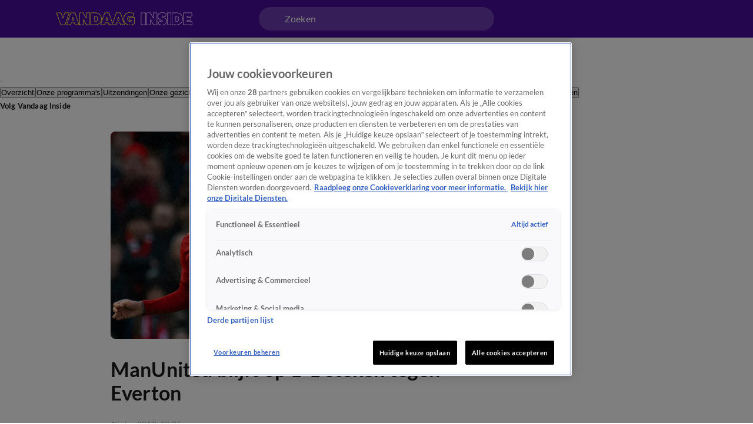

--- FILE ---
content_type: text/html; charset=utf-8
request_url: https://www.vandaaginside.nl/artikelen/man-united-blijft-op-1-1-steken-tegen-everton
body_size: 55034
content:
<!DOCTYPE html><html lang="nl"><head><meta charSet="utf-8"/><meta name="viewport" content="initial-scale=1, width=device-width"/><meta property="fb:appid" content="354799163951"/><meta property="og:locale" content="nl_NL"/><meta property="og:site_name" content="Vandaag Inside"/><meta property="og:logo" content="/icons/vandaaginside/apple-icon-144x144.png"/><title>ManUnited blijft op 1-1 steken tegen Everton | Vandaag Inside</title><meta property="og:title" content="ManUnited blijft op 1-1 steken tegen Everton"/><meta property="og:type" content="article"/><link rel="preload" as="image" imageSrcSet="https://cldnr.prod.webx.talpa.digital/talpa-network/image/fetch/f_webp,c_limit,w_640,q_auto/https://images.ctfassets.net/h0r08og5wngf/1klBJFIqVkxhAY6E1nv5Mm/65d0bfcb8f9c8347c8487ce7350e3369/mutdeve.jpg 640w, https://cldnr.prod.webx.talpa.digital/talpa-network/image/fetch/f_webp,c_limit,w_750,q_auto/https://images.ctfassets.net/h0r08og5wngf/1klBJFIqVkxhAY6E1nv5Mm/65d0bfcb8f9c8347c8487ce7350e3369/mutdeve.jpg 750w, https://cldnr.prod.webx.talpa.digital/talpa-network/image/fetch/f_webp,c_limit,w_828,q_auto/https://images.ctfassets.net/h0r08og5wngf/1klBJFIqVkxhAY6E1nv5Mm/65d0bfcb8f9c8347c8487ce7350e3369/mutdeve.jpg 828w, https://cldnr.prod.webx.talpa.digital/talpa-network/image/fetch/f_webp,c_limit,w_1080,q_auto/https://images.ctfassets.net/h0r08og5wngf/1klBJFIqVkxhAY6E1nv5Mm/65d0bfcb8f9c8347c8487ce7350e3369/mutdeve.jpg 1080w, https://cldnr.prod.webx.talpa.digital/talpa-network/image/fetch/f_webp,c_limit,w_1200,q_auto/https://images.ctfassets.net/h0r08og5wngf/1klBJFIqVkxhAY6E1nv5Mm/65d0bfcb8f9c8347c8487ce7350e3369/mutdeve.jpg 1200w, https://cldnr.prod.webx.talpa.digital/talpa-network/image/fetch/f_webp,c_limit,w_1920,q_auto/https://images.ctfassets.net/h0r08og5wngf/1klBJFIqVkxhAY6E1nv5Mm/65d0bfcb8f9c8347c8487ce7350e3369/mutdeve.jpg 1920w, https://cldnr.prod.webx.talpa.digital/talpa-network/image/fetch/f_webp,c_limit,w_2048,q_auto/https://images.ctfassets.net/h0r08og5wngf/1klBJFIqVkxhAY6E1nv5Mm/65d0bfcb8f9c8347c8487ce7350e3369/mutdeve.jpg 2048w, https://cldnr.prod.webx.talpa.digital/talpa-network/image/fetch/f_webp,c_limit,w_3840,q_auto/https://images.ctfassets.net/h0r08og5wngf/1klBJFIqVkxhAY6E1nv5Mm/65d0bfcb8f9c8347c8487ce7350e3369/mutdeve.jpg 3840w" imageSizes="(max-width: 900px) 100vw, 820px" fetchpriority="high"/><meta name="next-head-count" content="10"/><meta name="emotion-insertion-point" content=""/><style data-emotion="mui-global o6gwfi">html{-webkit-font-smoothing:antialiased;-moz-osx-font-smoothing:grayscale;box-sizing:border-box;-webkit-text-size-adjust:100%;}*,*::before,*::after{box-sizing:inherit;}strong,b{font-weight:700;}body{margin:0;color:rgba(0, 0, 0, 0.87);font-family:"Roboto","Helvetica","Arial",sans-serif;font-weight:400;font-size:1rem;line-height:1.5;letter-spacing:0.00938em;background-color:#fff;}@media print{body{background-color:#fff;}}body::backdrop{background-color:#fff;}</style><style data-emotion="mui-global 1ae8aj3">body{padding-top:112px;}body h1,body h2,body h3,body h4,body h5,body h6,body h7{color:var(--header-text-color, var(--neutral-90-color));}body p{color:var(--text-color, var(--neutral-80-color));}body .e1wo3dx60,body .efj3nqb0,body .e1nkqowg0,body .e6ujf8n0{margin-top:0;-webkit-transition:margin-top 300ms ease-out,-webkit-transform 300ms ease-in-out;transition:margin-top 300ms ease-out,transform 300ms ease-in-out;}body .e10zolmx0 .e98sewf0{margin-top:0;-webkit-transition:margin-top 540ms ease-out;transition:margin-top 540ms ease-out;}body .e1x7bfh70{margin-top:64px;-webkit-transition:margin-top 300ms ease-out;transition:margin-top 300ms ease-out;}@media (min-width:900px){body .e1x7bfh70{margin-top:72px;}}body.hamburger-menu-open .e1wo3dx60,body.hamburger-menu-open .efj3nqb0,body.hamburger-menu-open .e1nkqowg0,body.hamburger-menu-open .e6ujf8n0{-webkit-transform:translateX(320px);-moz-transform:translateX(320px);-ms-transform:translateX(320px);transform:translateX(320px);}@media (min-width:900px){body.hamburger-menu-open .e1wo3dx60,body.hamburger-menu-open .efj3nqb0,body.hamburger-menu-open .e1nkqowg0,body.hamburger-menu-open .e6ujf8n0{-webkit-transform:translateX(400px);-moz-transform:translateX(400px);-ms-transform:translateX(400px);transform:translateX(400px);}}body.ticker-banner-open .e1wo3dx60,body.ticker-banner-open .e1nkqowg0,body.ticker-banner-open .efj3nqb0{margin-top:40px;}@media (min-width:900px){body.ticker-banner-open .e1wo3dx60,body.ticker-banner-open .e1nkqowg0,body.ticker-banner-open .efj3nqb0{margin-top:48px;}}body.ticker-banner-open .e10zolmx0 .e98sewf0{margin-top:72px;-webkit-transition:margin-top 160ms ease-out;transition:margin-top 160ms ease-out;}@media (min-width:900px){body.ticker-banner-open .e10zolmx0 .e98sewf0{margin-top:88px;}}body.ticker-banner-open .e1x7bfh70{margin-top:112px;-webkit-transition:margin-top 300ms ease-out;transition:margin-top 300ms ease-out;}body.ticker-banner-open .e1x7bfh72{margin-top:96px;width:100vw;max-width:100vw;margin-left:calc(50% - 50vw);}@media (min-width:900px){body.ticker-banner-open .e1x7bfh72{margin-top:112px;}}@media (max-width:599.95px){body.ticker-banner-open .jwplayer.custom-floating:not(.jw-flag-pip){top:96px;}}body.hamburger-menu-open.ticker-banner-open .e1wo3dx60,body.hamburger-menu-open.ticker-banner-open .efj3nqb0,body.hamburger-menu-open.ticker-banner-open .e1nkqowg0,body.hamburger-menu-open.ticker-banner-open .e6ujf8n0{-webkit-transform:translateX(320px);-moz-transform:translateX(320px);-ms-transform:translateX(320px);transform:translateX(320px);}@media (min-width:900px){body.hamburger-menu-open.ticker-banner-open .e1wo3dx60,body.hamburger-menu-open.ticker-banner-open .efj3nqb0,body.hamburger-menu-open.ticker-banner-open .e1nkqowg0,body.hamburger-menu-open.ticker-banner-open .e6ujf8n0{-webkit-transform:translateX(400px);-moz-transform:translateX(400px);-ms-transform:translateX(400px);transform:translateX(400px);}}@media (min-width:900px){body{padding-top:120px;}}</style><style data-emotion="mui 94ivzg 1clkcyk 1gpvmsw 19jg2k5 qs6qkg 8myucb 1mvof5b 6go5a fdcuvj nmk4d8 xtyywo 17r4or9 rmqyji 45mq27 18hyxxj 1yu3ow9 1i27l4i hj94d1 19sk4h4 1a23qwf 16z06wf cdew8c 173mato a1zily vhdo9 isz3l jgv9ii 1uc1jnn ope24s zqoojb h7l4p3 1qmpghc 1n2mv2k o04ucd 1f3c7lc 5u9vj1 ixxelk 1dat3be 1fkj60 kkwxj4 l00jdw">.mui-94ivzg{position:fixed;top:0;-webkit-transition:-webkit-transform 300ms ease-in-out;transition:transform 300ms ease-in-out;width:100%;z-index:1099;}.mui-1clkcyk{z-index:1100;position:absolute;top:0;width:100%;height:56px;background-color:var(--header-color);padding:0px 16px;}@media (min-width:900px){.mui-1clkcyk{height:64px;padding:0;}}.mui-1gpvmsw{display:-webkit-box;display:-webkit-flex;display:-ms-flexbox;display:flex;-webkit-align-items:center;-webkit-box-align:center;-ms-flex-align:center;align-items:center;-webkit-box-pack:justify;-webkit-justify-content:space-between;justify-content:space-between;position:relative;height:100%;max-width:1440px;margin:0 auto;}@media (min-width:900px){.mui-1gpvmsw{padding:0px 32px;}}@media (min-width:1200px){.mui-1gpvmsw{-webkit-box-pack:start;-ms-flex-pack:start;-webkit-justify-content:flex-start;justify-content:flex-start;padding:0px 96px;gap:24px;}}.mui-19jg2k5{display:-webkit-box;display:-webkit-flex;display:-ms-flexbox;display:flex;}@media (max-width:1199.95px){.mui-19jg2k5{position:absolute;left:50%;-webkit-transform:translateX(-50%);-moz-transform:translateX(-50%);-ms-transform:translateX(-50%);transform:translateX(-50%);}}.mui-qs6qkg{display:none;}@media (min-width:1200px){.mui-qs6qkg{cursor:text;display:-webkit-box;display:-webkit-flex;display:-ms-flexbox;display:flex;-webkit-align-items:center;-webkit-box-align:center;-ms-flex-align:center;align-items:center;position:absolute;left:calc(50% - 200px);width:400px;height:40px;border-radius:100px;padding:8px 44px;background-color:rgba(255,255,255, 0.2);color:var(--neutral-0-color);font:var(--font-body-medium);outline:none;}.mui-qs6qkg:empty:before{content:attr(placeholder);}}.mui-8myucb{position:relative;-webkit-transition:-webkit-transform 300ms ease-in-out;transition:transform 300ms ease-in-out;overflow-x:hidden;}@media (min-width:1200px){.mui-8myucb{min-height:calc(100vh - 740px - 120px);}}.mui-1mvof5b .ezasrvr0{grid-column:12 span;}@media (min-width:1200px){.mui-1mvof5b .ezasrvr0{grid-column-start:2;grid-column-end:12;}}.mui-6go5a{margin:0 auto;width:100%;display:grid;grid-template-columns:repeat(12, 1fr);gap:16px;}@media (min-width:900px){.mui-6go5a{margin-top:32px;padding-bottom:16px;max-width:740px;}}@media (min-width:1200px){.mui-6go5a{max-width:1440px;padding:0px 96px;}}@media (max-width:899.95px){.mui-6go5a{padding:0px 16px;}}.mui-fdcuvj{grid-column:12 span;}@media (min-width:1200px){.mui-fdcuvj{grid-column-start:2;grid-column-end:9;}}.mui-fdcuvj >span:first-of-type{height:auto;width:auto;}@media (max-width:899.95px){.mui-fdcuvj >span:first-of-type{width:calc(100% + 32px);margin-left:-16px;}}.mui-fdcuvj h2{font:var(--font-header-3);}.mui-nmk4d8{width:100%;position:relative;background-color:var(--skeleton-color);padding-bottom:56.25%;height:0;}.mui-nmk4d8 img{object-fit:cover;}@media (max-width:899.95px){.mui-nmk4d8{width:calc(100% + 32px);margin-left:-16px;}}.mui-xtyywo{object-fit:cover;}@media (min-width:900px){.mui-xtyywo{border-radius:8px;}}.mui-17r4or9{padding-top:32px;margin-bottom:16px;}@media (min-width:900px){.mui-17r4or9{margin-bottom:24px;}}.mui-17r4or9>*+*{margin-top:16px;}@media (min-width:900px){.mui-17r4or9>*+*{margin-top:24px;}}.mui-rmqyji{font:var(--font-header-1);word-break:break-word;}@media (min-width:900px){.mui-rmqyji{-webkit-flex-shrink:0;-ms-flex-negative:0;flex-shrink:0;}}.mui-45mq27{display:-webkit-box;display:-webkit-flex;display:-ms-flexbox;display:flex;-webkit-flex-direction:column;-ms-flex-direction:column;flex-direction:column;-webkit-align-items:flex-start;-webkit-box-align:flex-start;-ms-flex-align:flex-start;align-items:flex-start;gap:8px;}.mui-18hyxxj{display:-webkit-box;display:-webkit-flex;display:-ms-flexbox;display:flex;-webkit-align-items:center;-webkit-box-align:center;-ms-flex-align:center;align-items:center;color:var(--neutral-40-color);font:var(--font-body-small);}.mui-1yu3ow9{display:-webkit-box;display:-webkit-flex;display:-ms-flexbox;display:flex;-webkit-flex-direction:column;-ms-flex-direction:column;flex-direction:column;gap:12px;margin:16px 0px;}@media (min-width:900px){.mui-1yu3ow9{gap:16px;margin:24px 0px;}}.mui-1i27l4i{display:-webkit-box;display:-webkit-flex;display:-ms-flexbox;display:flex;gap:8px;}.mui-hj94d1{display:-webkit-box;display:-webkit-flex;display:-ms-flexbox;display:flex;cursor:pointer;height:40px;width:40px;max-width:100%;padding:12px;-webkit-box-pack:center;-ms-flex-pack:center;-webkit-justify-content:center;justify-content:center;-webkit-align-items:center;-webkit-box-align:center;-ms-flex-align:center;align-items:center;-webkit-flex-shrink:0;-ms-flex-negative:0;flex-shrink:0;background-color:var(--button-primary-background-color, var(--primary-100-color));border-radius:26px;border:none;}@media (hover: hover){.mui-hj94d1:hover{border:none;background-color:var(--button-hover-primary-background-color, var(--primary-120-color));}.mui-hj94d1:hover svg,.mui-hj94d1:hover p{color:var(--button-primary-text-color, var(--neutral-0-color));}}.mui-hj94d1:active{border:none;background-color:var(--button-pressed-primary-background-color, var(--primary-50-color));}.mui-hj94d1:active svg,.mui-hj94d1:active p{color:var(--button-primary-text-color, var(--neutral-0-color));}.mui-hj94d1:disabled{cursor:not-allowed;border:none;background-color:var(--neutral-10-color);}.mui-hj94d1:disabled svg,.mui-hj94d1:disabled p{color:var(--neutral-20-color);}.mui-hj94d1 .e1atbmsg0{padding:0 8px;color:var(--button-primary-text-color, var(--neutral-0-color));font:var(--font-button-medium);text-transform:var(--button-text-transform, none);font-style:var(--button-font-style, normal);}.mui-hj94d1 .e1atbmsg0:hover{color:var(--button-primary-text-color, var(--neutral-0-color));}.mui-hj94d1 .e1atbmsg0:active{color:var(--button-primary-text-color, var(--neutral-0-color));}.mui-19sk4h4{position:relative;}.mui-1a23qwf{position:relative;display:inline-block;}.mui-16z06wf{font:var(--font-button-small);text-transform:var(--button-font-text-transform, none);color:var(--neutral-0-color);background-color:var(--neutral-90-color);position:absolute;left:50%;bottom:100%;white-space:nowrap;padding:8px 12px;border-radius:26px;visibility:hidden;}.mui-cdew8c>*:not(.e165jben0){max-width:827px;}.mui-cdew8c>*+*{margin-top:16px;}@media (min-width:900px){.mui-cdew8c>*+*{margin-top:24px;}}.mui-173mato{font:var(--font-body-medium);}.mui-a1zily{background-color:var(--neutral-90-color);color:var(--neutral-0-color);width:100%;margin-top:80px;padding:40px 0px 48px;-webkit-transition:-webkit-transform 300ms ease-in-out;transition:transform 300ms ease-in-out;}.mui-a1zily div{padding-top:0;}@media (min-width:900px){.mui-a1zily{padding:48px 0px;}}.mui-a1zily .e9x900k0{padding:0px 0px 40px;background-color:transparent;border-bottom:1px solid var(--neutral-70-color);margin-bottom:40px;border-radius:0;}@media (min-width:900px){.mui-a1zily .e9x900k0{padding:0px 0px 40px;}}@media (min-width:1200px){.mui-a1zily .e9x900k0{padding:0px 0px 40px;}}@media (min-width:900px){.mui-a1zily .e9x900k0 .e9x900k1{width:650px;}}@media (min-width:1200px){.mui-a1zily .e9x900k0 .e9x900k1{width:850px;}}.mui-a1zily .e9x900k0 .e9x900k2{color:var(--neutral-0-color);}.mui-a1zily .e9x900k0 .e9x900k3{color:var(--neutral-30-color);}@media (min-width:900px){.mui-a1zily .e9x900k0 .e9x900k4{width:488px;}}@media (min-width:1200px){.mui-a1zily .e9x900k0 .e9x900k4{width:616px;}}.mui-vhdo9{max-width:1440px;margin:0 auto;padding:0px 16px;}@media (min-width:900px){.mui-vhdo9{padding:0px 80px;}}@media (min-width:1200px){.mui-vhdo9{padding:0px 96px;}}.mui-isz3l{display:-webkit-box;display:-webkit-flex;display:-ms-flexbox;display:flex;-webkit-flex-direction:column;-ms-flex-direction:column;flex-direction:column;gap:24px;min-height:341px;padding:32px 16px 24px;background-color:var(--neutral-10-color);border-bottom:none;margin-bottom:0;border-radius:8px;}.mui-isz3l .e9x900k1{width:100%;}@media (min-width:900px){.mui-isz3l .e9x900k1{width:100%;}}@media (min-width:1200px){.mui-isz3l .e9x900k1{width:100%;}}.mui-isz3l .e9x900k2{color:var(--neutral-90-color);}.mui-isz3l .e9x900k3{color:var(--neutral-80-color);}@media (min-width:900px){.mui-isz3l .e9x900k4{width:100%;}}@media (min-width:1200px){.mui-isz3l .e9x900k4{width:100%;}}@media (min-width:900px){.mui-isz3l{-webkit-align-items:center;-webkit-box-align:center;-ms-flex-align:center;align-items:center;gap:40px;min-height:300px;padding:48px 64px 40px;}}@media (min-width:1200px){.mui-isz3l{padding:48px 40px;}}.mui-jgv9ii{display:-webkit-box;display:-webkit-flex;display:-ms-flexbox;display:flex;-webkit-flex-direction:column;-ms-flex-direction:column;flex-direction:column;gap:8px;font-weight:normal;}@media (min-width:900px){.mui-jgv9ii{gap:16px;}}.mui-1uc1jnn{font:var(--font-header-2);}@media (min-width:900px){.mui-1uc1jnn{text-align:center;}}.mui-ope24s{font:var(--font-body-medium);}@media (min-width:900px){.mui-ope24s{text-align:center;}}.mui-zqoojb{display:grid;gap:24px;width:100%;grid-template-rows:3fr;grid-template-columns:1fr;}.mui-zqoojb .e1rpkqt40{width:100%;}.mui-zqoojb .e1rpkqt40:disabled{background-color:var(--primary-100-color);}.mui-zqoojb svg{margin-top:2px;}@media (min-width:900px){.mui-zqoojb{grid-template-rows:auto;grid-template-areas:"input button" "error error";gap:0;}.mui-zqoojb .e9x900k5{border-top-right-radius:0;border-bottom-right-radius:0;grid-area:input;}.mui-zqoojb .e1rpkqt40{border-top-left-radius:0;border-bottom-left-radius:0;width:140px;grid-area:button;}}.mui-h7l4p3{width:100%;padding:14px 24px;border-radius:26px;background:var(--neutral-0-color);outline:none;height:52px;font:var(--font-body-medium);color:var(--neutral-100-color);border:none;}.mui-h7l4p3::-webkit-input-placeholder{color:var(--neutral-40-color);font:var(--font-body-medium);font-weight:normal;opacity:1;}.mui-h7l4p3::-moz-placeholder{color:var(--neutral-40-color);font:var(--font-body-medium);font-weight:normal;opacity:1;}.mui-h7l4p3:-ms-input-placeholder{color:var(--neutral-40-color);font:var(--font-body-medium);font-weight:normal;opacity:1;}.mui-h7l4p3::placeholder{color:var(--neutral-40-color);font:var(--font-body-medium);font-weight:normal;opacity:1;}.mui-1qmpghc{display:-webkit-inline-box;display:-webkit-inline-flex;display:-ms-inline-flexbox;display:inline-flex;cursor:pointer;height:52px;width:auto;max-width:100%;padding:12px 16px;-webkit-box-pack:center;-ms-flex-pack:center;-webkit-justify-content:center;justify-content:center;-webkit-align-items:center;-webkit-box-align:center;-ms-flex-align:center;align-items:center;-webkit-flex-shrink:0;-ms-flex-negative:0;flex-shrink:0;background-color:var(--button-primary-background-color, var(--primary-100-color));border-radius:var(--button-border-radius, 26px);border:none;}@media (hover: hover){.mui-1qmpghc:hover{border:none;background-color:var(--button-hover-primary-background-color, var(--primary-120-color));}.mui-1qmpghc:hover svg,.mui-1qmpghc:hover p{color:var(--button-primary-text-color, var(--neutral-0-color));}}.mui-1qmpghc:active{border:none;background-color:var(--button-pressed-primary-background-color, var(--primary-50-color));}.mui-1qmpghc:active svg,.mui-1qmpghc:active p{color:var(--button-primary-text-color, var(--neutral-0-color));}.mui-1qmpghc:disabled{cursor:not-allowed;border:none;background-color:var(--neutral-10-color);}.mui-1qmpghc:disabled svg,.mui-1qmpghc:disabled p{color:var(--neutral-20-color);}.mui-1qmpghc .e1atbmsg0{padding:0 8px;color:var(--button-primary-text-color, var(--neutral-0-color));font:var(--font-button-large);text-transform:var(--button-text-transform, none);font-style:var(--button-font-style, normal);}.mui-1qmpghc .e1atbmsg0:hover{color:var(--button-primary-text-color, var(--neutral-0-color));}.mui-1qmpghc .e1atbmsg0:active{color:var(--button-primary-text-color, var(--neutral-0-color));}.mui-1n2mv2k{display:-webkit-box;display:-webkit-flex;display:-ms-flexbox;display:flex;-webkit-box-pack:center;-ms-flex-pack:center;-webkit-justify-content:center;justify-content:center;-webkit-align-items:center;-webkit-box-align:center;-ms-flex-align:center;align-items:center;}.mui-o04ucd{font:var(--font-body-extra-small);margin-top:8px;}.mui-o04ucd p{color:var(--neutral-50-color);}.mui-o04ucd a{color:var(--primary-100-color);cursor:pointer;}.mui-o04ucd p+p{margin-top:12px;}@media (min-width:900px){.mui-o04ucd{width:406px;text-align:center;margin-top:-8px;}}.mui-1f3c7lc{display:grid;gap:16px;row-gap:32px;grid-template-columns:1fr;}@media (min-width:900px){.mui-1f3c7lc{grid-template-columns:1fr 1fr;}}@media (min-width:1200px){.mui-1f3c7lc{grid-template-columns:repeat(4, 1fr);}}.mui-5u9vj1{grid-column:1;}@media (min-width:1200px){.mui-5u9vj1{grid-column:auto;grid-row:auto;}}.mui-ixxelk{display:-webkit-box;display:-webkit-flex;display:-ms-flexbox;display:flex;-webkit-flex-direction:column;-ms-flex-direction:column;flex-direction:column;gap:12px;grid-column:1;}.mui-ixxelk >.e1rpkqt40{width:200px;margin-top:8px;}@media (min-width:1200px){.mui-ixxelk >.e1rpkqt40{width:177px;}}.mui-1dat3be{font:var(--font-header-5);color:var(--neutral-0-color);margin-bottom:2px;}.mui-1fkj60{font:var(--font-footer);color:var(--neutral-30-color);}.mui-1fkj60:hover{color:var(--neutral-0-color);}.mui-kkwxj4{grid-column:1;display:-webkit-box;display:-webkit-flex;display:-ms-flexbox;display:flex;-webkit-flex-direction:column;-ms-flex-direction:column;flex-direction:column;row-gap:32px;}@media (min-width:900px){.mui-kkwxj4{grid-column:2;grid-row:1/span 3;}}@media (min-width:1200px){.mui-kkwxj4{grid-column:auto;grid-row:auto;}}.mui-l00jdw{font:var(--font-body-small);margin-top:40px;}@media (min-width:900px){.mui-l00jdw{width:732px;}}@media (min-width:1200px){.mui-l00jdw{width:1040px;}}@media (min-width:1440px){.mui-l00jdw{width:1248px;}}</style><link rel="preload" as="font" type="font/woff2" href="/fonts/lato/Lato-Bold.woff2" crossorigin="anonymous"/><link rel="preload" as="font" type="font/woff2" href="/fonts/lato/Lato-Regular.woff2" crossorigin="anonymous"/><style>
                      @font-face{
                        font-family:"Lato";
                        src:url("/fonts/lato/Lato-Italic.woff2") format("woff2");
                        font-weight:400;
                        font-style:italic;
                        font-display:swap;
                        unicode-range:U+0000-024F;
                      }

                      @font-face{
                        font-family:"Lato";
                        src:url("/fonts/lato/Lato-BoldItalic.woff2") format("woff2");
                        font-weight:700;
                        font-style:italic;
                        font-display:swap;
                        unicode-range:U+0000-024F;
                      }

                      @font-face{
                        font-family:"Lato";
                        src:url("/fonts/lato/Lato-Bold.woff2") format("woff2");
                        font-weight:700;
                        font-style:normal;
                        font-display:swap;
                        unicode-range:U+0000-024F;
                      }

                      @font-face{
                        font-family:"Lato";
                        src:url("/fonts/lato/Lato-Regular.woff2") format("woff2");
                        font-weight:400;
                        font-style:normal;
                        font-display:swap;
                        unicode-range:U+0000-024F;
                      }</style><link rel="manifest" href="/manifest.json"/><script type="text/javascript">
;window.NREUM||(NREUM={});NREUM.init={distributed_tracing:{enabled:true},privacy:{cookies_enabled:true},ajax:{deny_list:["bam.eu01.nr-data.net", "vod-ww.prd1.talpatvcdn.nl"]}};

;NREUM.loader_config={accountID:"6853747",trustKey:"6724224",agentID:"538734522",licenseKey:"NRJS-058a60d5204997af4d6",applicationID:"538734522"};
;NREUM.info={beacon:"bam.eu01.nr-data.net",errorBeacon:"bam.eu01.nr-data.net",licenseKey:"NRJS-058a60d5204997af4d6",applicationID:"538734522",sa:1};
;/*! For license information please see nr-loader-spa-1.292.0.min.js.LICENSE.txt */
(()=>{var e,t,r={8122:(e,t,r)=>{"use strict";r.d(t,{a:()=>i});var n=r(944);function i(e,t){try{if(!e||"object"!=typeof e)return(0,n.R)(3);if(!t||"object"!=typeof t)return(0,n.R)(4);const r=Object.create(Object.getPrototypeOf(t),Object.getOwnPropertyDescriptors(t)),o=0===Object.keys(r).length?e:r;for(let a in o)if(void 0!==e[a])try{if(null===e[a]){r[a]=null;continue}Array.isArray(e[a])&&Array.isArray(t[a])?r[a]=Array.from(new Set([...e[a],...t[a]])):"object"==typeof e[a]&&"object"==typeof t[a]?r[a]=i(e[a],t[a]):r[a]=e[a]}catch(e){r[a]||(0,n.R)(1,e)}return r}catch(e){(0,n.R)(2,e)}}},2555:(e,t,r)=>{"use strict";r.d(t,{D:()=>s,f:()=>a});var n=r(384),i=r(8122);const o={beacon:n.NT.beacon,errorBeacon:n.NT.errorBeacon,licenseKey:void 0,applicationID:void 0,sa:void 0,queueTime:void 0,applicationTime:void 0,ttGuid:void 0,user:void 0,account:void 0,product:void 0,extra:void 0,jsAttributes:{},userAttributes:void 0,atts:void 0,transactionName:void 0,tNamePlain:void 0};function a(e){try{return!!e.licenseKey&&!!e.errorBeacon&&!!e.applicationID}catch(e){return!1}}const s=e=>(0,i.a)(e,o)},9324:(e,t,r)=>{"use strict";r.d(t,{F3:()=>i,Xs:()=>o,Yq:()=>a,xv:()=>n});const n="1.292.0",i="PROD",o="CDN",a="^2.0.0-alpha.18"},6154:(e,t,r)=>{"use strict";r.d(t,{A4:()=>s,OF:()=>d,RI:()=>i,WN:()=>h,bv:()=>o,gm:()=>a,lR:()=>f,m:()=>u,mw:()=>c,sb:()=>l});var n=r(1863);const i="undefined"!=typeof window&&!!window.document,o="undefined"!=typeof WorkerGlobalScope&&("undefined"!=typeof self&&self instanceof WorkerGlobalScope&&self.navigator instanceof WorkerNavigator||"undefined"!=typeof globalThis&&globalThis instanceof WorkerGlobalScope&&globalThis.navigator instanceof WorkerNavigator),a=i?window:"undefined"!=typeof WorkerGlobalScope&&("undefined"!=typeof self&&self instanceof WorkerGlobalScope&&self||"undefined"!=typeof globalThis&&globalThis instanceof WorkerGlobalScope&&globalThis),s="complete"===a?.document?.readyState,c=Boolean("hidden"===a?.document?.visibilityState),u=""+a?.location,d=/iPad|iPhone|iPod/.test(a.navigator?.userAgent),l=d&&"undefined"==typeof SharedWorker,f=(()=>{const e=a.navigator?.userAgent?.match(/Firefox[/\s](\d+\.\d+)/);return Array.isArray(e)&&e.length>=2?+e[1]:0})(),h=Date.now()-(0,n.t)()},7295:(e,t,r)=>{"use strict";r.d(t,{Xv:()=>a,gX:()=>i,iW:()=>o});var n=[];function i(e){if(!e||o(e))return!1;if(0===n.length)return!0;for(var t=0;t<n.length;t++){var r=n[t];if("*"===r.hostname)return!1;if(s(r.hostname,e.hostname)&&c(r.pathname,e.pathname))return!1}return!0}function o(e){return void 0===e.hostname}function a(e){if(n=[],e&&e.length)for(var t=0;t<e.length;t++){let r=e[t];if(!r)continue;0===r.indexOf("http://")?r=r.substring(7):0===r.indexOf("https://")&&(r=r.substring(8));const i=r.indexOf("/");let o,a;i>0?(o=r.substring(0,i),a=r.substring(i)):(o=r,a="");let[s]=o.split(":");n.push({hostname:s,pathname:a})}}function s(e,t){return!(e.length>t.length)&&t.indexOf(e)===t.length-e.length}function c(e,t){return 0===e.indexOf("/")&&(e=e.substring(1)),0===t.indexOf("/")&&(t=t.substring(1)),""===e||e===t}},3241:(e,t,r)=>{"use strict";r.d(t,{W:()=>o});var n=r(6154);const i="newrelic";function o(e={}){try{n.gm.dispatchEvent(new CustomEvent(i,{detail:e}))}catch(e){}}},1687:(e,t,r)=>{"use strict";r.d(t,{Ak:()=>u,Ze:()=>f,x3:()=>d});var n=r(3241),i=r(7836),o=r(3606),a=r(860),s=r(2646);const c={};function u(e,t){const r={staged:!1,priority:a.P3[t]||0};l(e),c[e].get(t)||c[e].set(t,r)}function d(e,t){e&&c[e]&&(c[e].get(t)&&c[e].delete(t),p(e,t,!1),c[e].size&&h(e))}function l(e){if(!e)throw new Error("agentIdentifier required");c[e]||(c[e]=new Map)}function f(e="",t="feature",r=!1){if(l(e),!e||!c[e].get(t)||r)return p(e,t);c[e].get(t).staged=!0,h(e)}function h(e){const t=Array.from(c[e]);t.every((([e,t])=>t.staged))&&(t.sort(((e,t)=>e[1].priority-t[1].priority)),t.forEach((([t])=>{c[e].delete(t),p(e,t)})))}function p(e,t,r=!0){const a=e?i.ee.get(e):i.ee,c=o.i.handlers;if(!a.aborted&&a.backlog&&c){if((0,n.W)({agentIdentifier:e,type:"lifecycle",name:"drain",feature:t}),r){const e=a.backlog[t],r=c[t];if(r){for(let t=0;e&&t<e.length;++t)g(e[t],r);Object.entries(r).forEach((([e,t])=>{Object.values(t||{}).forEach((t=>{t[0]?.on&&t[0]?.context()instanceof s.y&&t[0].on(e,t[1])}))}))}}a.isolatedBacklog||delete c[t],a.backlog[t]=null,a.emit("drain-"+t,[])}}function g(e,t){var r=e[1];Object.values(t[r]||{}).forEach((t=>{var r=e[0];if(t[0]===r){var n=t[1],i=e[3],o=e[2];n.apply(i,o)}}))}},7836:(e,t,r)=>{"use strict";r.d(t,{P:()=>s,ee:()=>c});var n=r(384),i=r(8990),o=r(2646),a=r(5607);const s="nr@context:".concat(a.W),c=function e(t,r){var n={},a={},d={},l=!1;try{l=16===r.length&&u.initializedAgents?.[r]?.runtime.isolatedBacklog}catch(e){}var f={on:p,addEventListener:p,removeEventListener:function(e,t){var r=n[e];if(!r)return;for(var i=0;i<r.length;i++)r[i]===t&&r.splice(i,1)},emit:function(e,r,n,i,o){!1!==o&&(o=!0);if(c.aborted&&!i)return;t&&o&&t.emit(e,r,n);for(var s=h(n),u=g(e),d=u.length,l=0;l<d;l++)u[l].apply(s,r);var p=v()[a[e]];p&&p.push([f,e,r,s]);return s},get:m,listeners:g,context:h,buffer:function(e,t){const r=v();if(t=t||"feature",f.aborted)return;Object.entries(e||{}).forEach((([e,n])=>{a[n]=t,t in r||(r[t]=[])}))},abort:function(){f._aborted=!0,Object.keys(f.backlog).forEach((e=>{delete f.backlog[e]}))},isBuffering:function(e){return!!v()[a[e]]},debugId:r,backlog:l?{}:t&&"object"==typeof t.backlog?t.backlog:{},isolatedBacklog:l};return Object.defineProperty(f,"aborted",{get:()=>{let e=f._aborted||!1;return e||(t&&(e=t.aborted),e)}}),f;function h(e){return e&&e instanceof o.y?e:e?(0,i.I)(e,s,(()=>new o.y(s))):new o.y(s)}function p(e,t){n[e]=g(e).concat(t)}function g(e){return n[e]||[]}function m(t){return d[t]=d[t]||e(f,t)}function v(){return f.backlog}}(void 0,"globalEE"),u=(0,n.Zm)();u.ee||(u.ee=c)},2646:(e,t,r)=>{"use strict";r.d(t,{y:()=>n});class n{constructor(e){this.contextId=e}}},9908:(e,t,r)=>{"use strict";r.d(t,{d:()=>n,p:()=>i});var n=r(7836).ee.get("handle");function i(e,t,r,i,o){o?(o.buffer([e],i),o.emit(e,t,r)):(n.buffer([e],i),n.emit(e,t,r))}},3606:(e,t,r)=>{"use strict";r.d(t,{i:()=>o});var n=r(9908);o.on=a;var i=o.handlers={};function o(e,t,r,o){a(o||n.d,i,e,t,r)}function a(e,t,r,i,o){o||(o="feature"),e||(e=n.d);var a=t[o]=t[o]||{};(a[r]=a[r]||[]).push([e,i])}},3878:(e,t,r)=>{"use strict";function n(e,t){return{capture:e,passive:!1,signal:t}}function i(e,t,r=!1,i){window.addEventListener(e,t,n(r,i))}function o(e,t,r=!1,i){document.addEventListener(e,t,n(r,i))}r.d(t,{DD:()=>o,jT:()=>n,sp:()=>i})},5607:(e,t,r)=>{"use strict";r.d(t,{W:()=>n});const n=(0,r(9566).bz)()},9566:(e,t,r)=>{"use strict";r.d(t,{LA:()=>s,ZF:()=>c,bz:()=>a,el:()=>u});var n=r(6154);const i="xxxxxxxx-xxxx-4xxx-yxxx-xxxxxxxxxxxx";function o(e,t){return e?15&e[t]:16*Math.random()|0}function a(){const e=n.gm?.crypto||n.gm?.msCrypto;let t,r=0;return e&&e.getRandomValues&&(t=e.getRandomValues(new Uint8Array(30))),i.split("").map((e=>"x"===e?o(t,r++).toString(16):"y"===e?(3&o()|8).toString(16):e)).join("")}function s(e){const t=n.gm?.crypto||n.gm?.msCrypto;let r,i=0;t&&t.getRandomValues&&(r=t.getRandomValues(new Uint8Array(e)));const a=[];for(var s=0;s<e;s++)a.push(o(r,i++).toString(16));return a.join("")}function c(){return s(16)}function u(){return s(32)}},2614:(e,t,r)=>{"use strict";r.d(t,{BB:()=>a,H3:()=>n,g:()=>u,iL:()=>c,tS:()=>s,uh:()=>i,wk:()=>o});const n="NRBA",i="SESSION",o=144e5,a=18e5,s={STARTED:"session-started",PAUSE:"session-pause",RESET:"session-reset",RESUME:"session-resume",UPDATE:"session-update"},c={SAME_TAB:"same-tab",CROSS_TAB:"cross-tab"},u={OFF:0,FULL:1,ERROR:2}},1863:(e,t,r)=>{"use strict";function n(){return Math.floor(performance.now())}r.d(t,{t:()=>n})},7485:(e,t,r)=>{"use strict";r.d(t,{D:()=>i});var n=r(6154);function i(e){if(0===(e||"").indexOf("data:"))return{protocol:"data"};try{const t=new URL(e,location.href),r={port:t.port,hostname:t.hostname,pathname:t.pathname,search:t.search,protocol:t.protocol.slice(0,t.protocol.indexOf(":")),sameOrigin:t.protocol===n.gm?.location?.protocol&&t.host===n.gm?.location?.host};return r.port&&""!==r.port||("http:"===t.protocol&&(r.port="80"),"https:"===t.protocol&&(r.port="443")),r.pathname&&""!==r.pathname?r.pathname.startsWith("/")||(r.pathname="/".concat(r.pathname)):r.pathname="/",r}catch(e){return{}}}},944:(e,t,r)=>{"use strict";r.d(t,{R:()=>i});var n=r(3241);function i(e,t){"function"==typeof console.debug&&(console.debug("New Relic Warning: https://github.com/newrelic/newrelic-browser-agent/blob/main/docs/warning-codes.md#".concat(e),t),(0,n.W)({agentIdentifier:null,drained:null,type:"data",name:"warn",feature:"warn",data:{code:e,secondary:t}}))}},5701:(e,t,r)=>{"use strict";r.d(t,{B:()=>o,t:()=>a});var n=r(3241);const i=new Set,o={};function a(e,t){const r=t.agentIdentifier;o[r]??={},e&&"object"==typeof e&&(i.has(r)||(t.ee.emit("rumresp",[e]),o[r]=e,i.add(r),(0,n.W)({agentIdentifier:r,loaded:!0,drained:!0,type:"lifecycle",name:"load",feature:void 0,data:e})))}},8990:(e,t,r)=>{"use strict";r.d(t,{I:()=>i});var n=Object.prototype.hasOwnProperty;function i(e,t,r){if(n.call(e,t))return e[t];var i=r();if(Object.defineProperty&&Object.keys)try{return Object.defineProperty(e,t,{value:i,writable:!0,enumerable:!1}),i}catch(e){}return e[t]=i,i}},6389:(e,t,r)=>{"use strict";function n(e,t=500,r={}){const n=r?.leading||!1;let i;return(...r)=>{n&&void 0===i&&(e.apply(this,r),i=setTimeout((()=>{i=clearTimeout(i)}),t)),n||(clearTimeout(i),i=setTimeout((()=>{e.apply(this,r)}),t))}}function i(e){let t=!1;return(...r)=>{t||(t=!0,e.apply(this,r))}}r.d(t,{J:()=>i,s:()=>n})},3304:(e,t,r)=>{"use strict";r.d(t,{A:()=>o});var n=r(7836);const i=()=>{const e=new WeakSet;return(t,r)=>{if("object"==typeof r&&null!==r){if(e.has(r))return;e.add(r)}return r}};function o(e){try{return JSON.stringify(e,i())??""}catch(e){try{n.ee.emit("internal-error",[e])}catch(e){}return""}}},3496:(e,t,r)=>{"use strict";function n(e){return!e||!(!e.licenseKey||!e.applicationID)}function i(e,t){return!e||e.licenseKey===t.info.licenseKey&&e.applicationID===t.info.applicationID}r.d(t,{A:()=>i,I:()=>n})},5289:(e,t,r)=>{"use strict";r.d(t,{GG:()=>o,Qr:()=>s,sB:()=>a});var n=r(3878);function i(){return"undefined"==typeof document||"complete"===document.readyState}function o(e,t){if(i())return e();(0,n.sp)("load",e,t)}function a(e){if(i())return e();(0,n.DD)("DOMContentLoaded",e)}function s(e){if(i())return e();(0,n.sp)("popstate",e)}},384:(e,t,r)=>{"use strict";r.d(t,{NT:()=>o,US:()=>u,Zm:()=>a,bQ:()=>c,dV:()=>s,pV:()=>d});var n=r(6154),i=r(1863);const o={beacon:"bam.nr-data.net",errorBeacon:"bam.nr-data.net"};function a(){return n.gm.NREUM||(n.gm.NREUM={}),void 0===n.gm.newrelic&&(n.gm.newrelic=n.gm.NREUM),n.gm.NREUM}function s(){let e=a();return e.o||(e.o={ST:n.gm.setTimeout,SI:n.gm.setImmediate,CT:n.gm.clearTimeout,XHR:n.gm.XMLHttpRequest,REQ:n.gm.Request,EV:n.gm.Event,PR:n.gm.Promise,MO:n.gm.MutationObserver,FETCH:n.gm.fetch,WS:n.gm.WebSocket}),e}function c(e,t){let r=a();r.initializedAgents??={},t.initializedAt={ms:(0,i.t)(),date:new Date},r.initializedAgents[e]=t}function u(e,t){a()[e]=t}function d(){return function(){let e=a();const t=e.info||{};e.info={beacon:o.beacon,errorBeacon:o.errorBeacon,...t}}(),function(){let e=a();const t=e.init||{};e.init={...t}}(),s(),function(){let e=a();const t=e.loader_config||{};e.loader_config={...t}}(),a()}},2843:(e,t,r)=>{"use strict";r.d(t,{u:()=>i});var n=r(3878);function i(e,t=!1,r,i){(0,n.DD)("visibilitychange",(function(){if(t)return void("hidden"===document.visibilityState&&e());e(document.visibilityState)}),r,i)}},8139:(e,t,r)=>{"use strict";r.d(t,{u:()=>f});var n=r(7836),i=r(3434),o=r(8990),a=r(6154);const s={},c=a.gm.XMLHttpRequest,u="addEventListener",d="removeEventListener",l="nr@wrapped:".concat(n.P);function f(e){var t=function(e){return(e||n.ee).get("events")}(e);if(s[t.debugId]++)return t;s[t.debugId]=1;var r=(0,i.YM)(t,!0);function f(e){r.inPlace(e,[u,d],"-",p)}function p(e,t){return e[1]}return"getPrototypeOf"in Object&&(a.RI&&h(document,f),c&&h(c.prototype,f),h(a.gm,f)),t.on(u+"-start",(function(e,t){var n=e[1];if(null!==n&&("function"==typeof n||"object"==typeof n)){var i=(0,o.I)(n,l,(function(){var e={object:function(){if("function"!=typeof n.handleEvent)return;return n.handleEvent.apply(n,arguments)},function:n}[typeof n];return e?r(e,"fn-",null,e.name||"anonymous"):n}));this.wrapped=e[1]=i}})),t.on(d+"-start",(function(e){e[1]=this.wrapped||e[1]})),t}function h(e,t,...r){let n=e;for(;"object"==typeof n&&!Object.prototype.hasOwnProperty.call(n,u);)n=Object.getPrototypeOf(n);n&&t(n,...r)}},3434:(e,t,r)=>{"use strict";r.d(t,{Jt:()=>o,YM:()=>c});var n=r(7836),i=r(5607);const o="nr@original:".concat(i.W);var a=Object.prototype.hasOwnProperty,s=!1;function c(e,t){return e||(e=n.ee),r.inPlace=function(e,t,n,i,o){n||(n="");const a="-"===n.charAt(0);for(let s=0;s<t.length;s++){const c=t[s],u=e[c];d(u)||(e[c]=r(u,a?c+n:n,i,c,o))}},r.flag=o,r;function r(t,r,n,s,c){return d(t)?t:(r||(r=""),nrWrapper[o]=t,function(e,t,r){if(Object.defineProperty&&Object.keys)try{return Object.keys(e).forEach((function(r){Object.defineProperty(t,r,{get:function(){return e[r]},set:function(t){return e[r]=t,t}})})),t}catch(e){u([e],r)}for(var n in e)a.call(e,n)&&(t[n]=e[n])}(t,nrWrapper,e),nrWrapper);function nrWrapper(){var o,a,d,l;try{a=this,o=[...arguments],d="function"==typeof n?n(o,a):n||{}}catch(t){u([t,"",[o,a,s],d],e)}i(r+"start",[o,a,s],d,c);try{return l=t.apply(a,o)}catch(e){throw i(r+"err",[o,a,e],d,c),e}finally{i(r+"end",[o,a,l],d,c)}}}function i(r,n,i,o){if(!s||t){var a=s;s=!0;try{e.emit(r,n,i,t,o)}catch(t){u([t,r,n,i],e)}s=a}}}function u(e,t){t||(t=n.ee);try{t.emit("internal-error",e)}catch(e){}}function d(e){return!(e&&"function"==typeof e&&e.apply&&!e[o])}},9300:(e,t,r)=>{"use strict";r.d(t,{T:()=>n});const n=r(860).K7.ajax},3333:(e,t,r)=>{"use strict";r.d(t,{$v:()=>u,TZ:()=>n,Zp:()=>i,kd:()=>c,mq:()=>s,nf:()=>a,qN:()=>o});const n=r(860).K7.genericEvents,i=["auxclick","click","copy","keydown","paste","scrollend"],o=["focus","blur"],a=4,s=1e3,c=["PageAction","UserAction","BrowserPerformance"],u={MARKS:"experimental.marks",MEASURES:"experimental.measures",RESOURCES:"experimental.resources"}},6774:(e,t,r)=>{"use strict";r.d(t,{T:()=>n});const n=r(860).K7.jserrors},993:(e,t,r)=>{"use strict";r.d(t,{A$:()=>o,ET:()=>a,TZ:()=>s,p_:()=>i});var n=r(860);const i={ERROR:"ERROR",WARN:"WARN",INFO:"INFO",DEBUG:"DEBUG",TRACE:"TRACE"},o={OFF:0,ERROR:1,WARN:2,INFO:3,DEBUG:4,TRACE:5},a="log",s=n.K7.logging},3785:(e,t,r)=>{"use strict";r.d(t,{R:()=>c,b:()=>u});var n=r(9908),i=r(1863),o=r(860),a=r(8154),s=r(993);function c(e,t,r={},c=s.p_.INFO,u,d=(0,i.t)()){(0,n.p)(a.xV,["API/logging/".concat(c.toLowerCase(),"/called")],void 0,o.K7.metrics,e),(0,n.p)(s.ET,[d,t,r,c,u],void 0,o.K7.logging,e)}function u(e){return"string"==typeof e&&Object.values(s.p_).some((t=>t===e.toUpperCase().trim()))}},8154:(e,t,r)=>{"use strict";r.d(t,{z_:()=>o,XG:()=>s,TZ:()=>n,rs:()=>i,xV:()=>a});r(6154),r(9566),r(384);const n=r(860).K7.metrics,i="sm",o="cm",a="storeSupportabilityMetrics",s="storeEventMetrics"},6630:(e,t,r)=>{"use strict";r.d(t,{T:()=>n});const n=r(860).K7.pageViewEvent},782:(e,t,r)=>{"use strict";r.d(t,{T:()=>n});const n=r(860).K7.pageViewTiming},6344:(e,t,r)=>{"use strict";r.d(t,{BB:()=>d,G4:()=>o,Qb:()=>l,TZ:()=>i,Ug:()=>a,_s:()=>s,bc:()=>u,yP:()=>c});var n=r(2614);const i=r(860).K7.sessionReplay,o={RECORD:"recordReplay",PAUSE:"pauseReplay",ERROR_DURING_REPLAY:"errorDuringReplay"},a=.12,s={DomContentLoaded:0,Load:1,FullSnapshot:2,IncrementalSnapshot:3,Meta:4,Custom:5},c={[n.g.ERROR]:15e3,[n.g.FULL]:3e5,[n.g.OFF]:0},u={RESET:{message:"Session was reset",sm:"Reset"},IMPORT:{message:"Recorder failed to import",sm:"Import"},TOO_MANY:{message:"429: Too Many Requests",sm:"Too-Many"},TOO_BIG:{message:"Payload was too large",sm:"Too-Big"},CROSS_TAB:{message:"Session Entity was set to OFF on another tab",sm:"Cross-Tab"},ENTITLEMENTS:{message:"Session Replay is not allowed and will not be started",sm:"Entitlement"}},d=5e3,l={API:"api"}},5270:(e,t,r)=>{"use strict";r.d(t,{Aw:()=>s,CT:()=>c,SR:()=>a,rF:()=>u});var n=r(384),i=r(7767),o=r(6154);function a(e){return!!(0,n.dV)().o.MO&&(0,i.V)(e)&&!0===e?.session_trace.enabled}function s(e){return!0===e?.session_replay.preload&&a(e)}function c(e,t){const r=t.correctAbsoluteTimestamp(e);return{originalTimestamp:e,correctedTimestamp:r,timestampDiff:e-r,originTime:o.WN,correctedOriginTime:t.correctedOriginTime,originTimeDiff:Math.floor(o.WN-t.correctedOriginTime)}}function u(e,t){try{if("string"==typeof t?.type){if("password"===t.type.toLowerCase())return"*".repeat(e?.length||0);if(void 0!==t?.dataset?.nrUnmask||t?.classList?.contains("nr-unmask"))return e}}catch(e){}return"string"==typeof e?e.replace(/[\S]/g,"*"):"*".repeat(e?.length||0)}},3738:(e,t,r)=>{"use strict";r.d(t,{He:()=>i,Kp:()=>s,Lc:()=>u,Rz:()=>d,TZ:()=>n,bD:()=>o,d3:()=>a,jx:()=>l,uP:()=>c});const n=r(860).K7.sessionTrace,i="bstResource",o="resource",a="-start",s="-end",c="fn"+a,u="fn"+s,d="pushState",l=1e3},3962:(e,t,r)=>{"use strict";r.d(t,{AM:()=>o,O2:()=>c,Qu:()=>u,TZ:()=>s,ih:()=>d,pP:()=>a,tC:()=>i});var n=r(860);const i=["click","keydown","submit","popstate"],o="api",a="initialPageLoad",s=n.K7.softNav,c={INITIAL_PAGE_LOAD:"",ROUTE_CHANGE:1,UNSPECIFIED:2},u={INTERACTION:1,AJAX:2,CUSTOM_END:3,CUSTOM_TRACER:4},d={IP:"in progress",FIN:"finished",CAN:"cancelled"}},7378:(e,t,r)=>{"use strict";r.d(t,{$p:()=>x,BR:()=>b,Kp:()=>w,L3:()=>y,Lc:()=>c,NC:()=>o,SG:()=>d,TZ:()=>i,U6:()=>p,UT:()=>m,d3:()=>R,dT:()=>f,e5:()=>A,gx:()=>v,l9:()=>l,oW:()=>h,op:()=>g,rw:()=>u,tH:()=>E,uP:()=>s,wW:()=>T,xq:()=>a});var n=r(384);const i=r(860).K7.spa,o=["click","submit","keypress","keydown","keyup","change"],a=999,s="fn-start",c="fn-end",u="cb-start",d="api-ixn-",l="remaining",f="interaction",h="spaNode",p="jsonpNode",g="fetch-start",m="fetch-done",v="fetch-body-",b="jsonp-end",y=(0,n.dV)().o.ST,R="-start",w="-end",x="-body",T="cb"+w,A="jsTime",E="fetch"},4234:(e,t,r)=>{"use strict";r.d(t,{W:()=>o});var n=r(7836),i=r(1687);class o{constructor(e,t){this.agentIdentifier=e,this.ee=n.ee.get(e),this.featureName=t,this.blocked=!1}deregisterDrain(){(0,i.x3)(this.agentIdentifier,this.featureName)}}},7767:(e,t,r)=>{"use strict";r.d(t,{V:()=>i});var n=r(6154);const i=e=>n.RI&&!0===e?.privacy.cookies_enabled},1741:(e,t,r)=>{"use strict";r.d(t,{W:()=>o});var n=r(944),i=r(4261);class o{#e(e,...t){if(this[e]!==o.prototype[e])return this[e](...t);(0,n.R)(35,e)}addPageAction(e,t){return this.#e(i.hG,e,t)}register(e){return this.#e(i.eY,e)}recordCustomEvent(e,t){return this.#e(i.fF,e,t)}setPageViewName(e,t){return this.#e(i.Fw,e,t)}setCustomAttribute(e,t,r){return this.#e(i.cD,e,t,r)}noticeError(e,t){return this.#e(i.o5,e,t)}setUserId(e){return this.#e(i.Dl,e)}setApplicationVersion(e){return this.#e(i.nb,e)}setErrorHandler(e){return this.#e(i.bt,e)}addRelease(e,t){return this.#e(i.k6,e,t)}log(e,t){return this.#e(i.$9,e,t)}start(){return this.#e(i.d3)}finished(e){return this.#e(i.BL,e)}recordReplay(){return this.#e(i.CH)}pauseReplay(){return this.#e(i.Tb)}addToTrace(e){return this.#e(i.U2,e)}setCurrentRouteName(e){return this.#e(i.PA,e)}interaction(){return this.#e(i.dT)}wrapLogger(e,t,r){return this.#e(i.Wb,e,t,r)}measure(e,t){return this.#e(i.V1,e,t)}}},4261:(e,t,r)=>{"use strict";r.d(t,{$9:()=>d,BL:()=>c,CH:()=>p,Dl:()=>w,Fw:()=>R,PA:()=>v,Pl:()=>n,Tb:()=>f,U2:()=>a,V1:()=>A,Wb:()=>T,bt:()=>y,cD:()=>b,d3:()=>x,dT:()=>u,eY:()=>g,fF:()=>h,hG:()=>o,hw:()=>i,k6:()=>s,nb:()=>m,o5:()=>l});const n="api-",i=n+"ixn-",o="addPageAction",a="addToTrace",s="addRelease",c="finished",u="interaction",d="log",l="noticeError",f="pauseReplay",h="recordCustomEvent",p="recordReplay",g="register",m="setApplicationVersion",v="setCurrentRouteName",b="setCustomAttribute",y="setErrorHandler",R="setPageViewName",w="setUserId",x="start",T="wrapLogger",A="measure"},5205:(e,t,r)=>{"use strict";r.d(t,{j:()=>S});var n=r(384),i=r(1741);var o=r(2555),a=r(3333);const s=e=>{if(!e||"string"!=typeof e)return!1;try{document.createDocumentFragment().querySelector(e)}catch{return!1}return!0};var c=r(2614),u=r(944),d=r(8122);const l="[data-nr-mask]",f=e=>(0,d.a)(e,(()=>{const e={feature_flags:[],experimental:{marks:!1,measures:!1,resources:!1},mask_selector:"*",block_selector:"[data-nr-block]",mask_input_options:{color:!1,date:!1,"datetime-local":!1,email:!1,month:!1,number:!1,range:!1,search:!1,tel:!1,text:!1,time:!1,url:!1,week:!1,textarea:!1,select:!1,password:!0}};return{ajax:{deny_list:void 0,block_internal:!0,enabled:!0,autoStart:!0},api:{allow_registered_children:!0,duplicate_registered_data:!1},distributed_tracing:{enabled:void 0,exclude_newrelic_header:void 0,cors_use_newrelic_header:void 0,cors_use_tracecontext_headers:void 0,allowed_origins:void 0},get feature_flags(){return e.feature_flags},set feature_flags(t){e.feature_flags=t},generic_events:{enabled:!0,autoStart:!0},harvest:{interval:30},jserrors:{enabled:!0,autoStart:!0},logging:{enabled:!0,autoStart:!0},metrics:{enabled:!0,autoStart:!0},obfuscate:void 0,page_action:{enabled:!0},page_view_event:{enabled:!0,autoStart:!0},page_view_timing:{enabled:!0,autoStart:!0},performance:{get capture_marks(){return e.feature_flags.includes(a.$v.MARKS)||e.experimental.marks},set capture_marks(t){e.experimental.marks=t},get capture_measures(){return e.feature_flags.includes(a.$v.MEASURES)||e.experimental.measures},set capture_measures(t){e.experimental.measures=t},capture_detail:!0,resources:{get enabled(){return e.feature_flags.includes(a.$v.RESOURCES)||e.experimental.resources},set enabled(t){e.experimental.resources=t},asset_types:[],first_party_domains:[],ignore_newrelic:!0}},privacy:{cookies_enabled:!0},proxy:{assets:void 0,beacon:void 0},session:{expiresMs:c.wk,inactiveMs:c.BB},session_replay:{autoStart:!0,enabled:!1,preload:!1,sampling_rate:10,error_sampling_rate:100,collect_fonts:!1,inline_images:!1,fix_stylesheets:!0,mask_all_inputs:!0,get mask_text_selector(){return e.mask_selector},set mask_text_selector(t){s(t)?e.mask_selector="".concat(t,",").concat(l):""===t||null===t?e.mask_selector=l:(0,u.R)(5,t)},get block_class(){return"nr-block"},get ignore_class(){return"nr-ignore"},get mask_text_class(){return"nr-mask"},get block_selector(){return e.block_selector},set block_selector(t){s(t)?e.block_selector+=",".concat(t):""!==t&&(0,u.R)(6,t)},get mask_input_options(){return e.mask_input_options},set mask_input_options(t){t&&"object"==typeof t?e.mask_input_options={...t,password:!0}:(0,u.R)(7,t)}},session_trace:{enabled:!0,autoStart:!0},soft_navigations:{enabled:!0,autoStart:!0},spa:{enabled:!0,autoStart:!0},ssl:void 0,user_actions:{enabled:!0,elementAttributes:["id","className","tagName","type"]}}})());var h=r(6154),p=r(9324);let g=0;const m={buildEnv:p.F3,distMethod:p.Xs,version:p.xv,originTime:h.WN},v={appMetadata:{},customTransaction:void 0,denyList:void 0,disabled:!1,entityManager:void 0,harvester:void 0,isolatedBacklog:!1,isRecording:!1,loaderType:void 0,maxBytes:3e4,obfuscator:void 0,onerror:void 0,ptid:void 0,releaseIds:{},session:void 0,timeKeeper:void 0,get harvestCount(){return++g}},b=e=>{const t=(0,d.a)(e,v),r=Object.keys(m).reduce(((e,t)=>(e[t]={value:m[t],writable:!1,configurable:!0,enumerable:!0},e)),{});return Object.defineProperties(t,r)};var y=r(5701);const R=e=>{const t=e.startsWith("http");e+="/",r.p=t?e:"https://"+e};var w=r(7836),x=r(3241);const T={accountID:void 0,trustKey:void 0,agentID:void 0,licenseKey:void 0,applicationID:void 0,xpid:void 0},A=e=>(0,d.a)(e,T),E=new Set;function S(e,t={},r,a){let{init:s,info:c,loader_config:u,runtime:d={},exposed:l=!0}=t;if(!c){const e=(0,n.pV)();s=e.init,c=e.info,u=e.loader_config}e.init=f(s||{}),e.loader_config=A(u||{}),c.jsAttributes??={},h.bv&&(c.jsAttributes.isWorker=!0),e.info=(0,o.D)(c);const p=e.init,g=[c.beacon,c.errorBeacon];E.has(e.agentIdentifier)||(p.proxy.assets&&(R(p.proxy.assets),g.push(p.proxy.assets)),p.proxy.beacon&&g.push(p.proxy.beacon),function(e){const t=(0,n.pV)();Object.getOwnPropertyNames(i.W.prototype).forEach((r=>{const n=i.W.prototype[r];if("function"!=typeof n||"constructor"===n)return;let o=t[r];e[r]&&!1!==e.exposed&&"micro-agent"!==e.runtime?.loaderType&&(t[r]=(...t)=>{const n=e[r](...t);return o?o(...t):n})}))}(e),(0,n.US)("activatedFeatures",y.B),e.runSoftNavOverSpa&&=!0===p.soft_navigations.enabled&&p.feature_flags.includes("soft_nav")),d.denyList=[...p.ajax.deny_list||[],...p.ajax.block_internal?g:[]],d.ptid=e.agentIdentifier,d.loaderType=r,e.runtime=b(d),E.has(e.agentIdentifier)||(e.ee=w.ee.get(e.agentIdentifier),e.exposed=l,(0,x.W)({agentIdentifier:e.agentIdentifier,drained:!!y.B?.[e.agentIdentifier],type:"lifecycle",name:"initialize",feature:void 0,data:e.config})),E.add(e.agentIdentifier)}},8374:(e,t,r)=>{r.nc=(()=>{try{return document?.currentScript?.nonce}catch(e){}return""})()},860:(e,t,r)=>{"use strict";r.d(t,{$J:()=>d,K7:()=>c,P3:()=>u,XX:()=>i,Yy:()=>s,df:()=>o,qY:()=>n,v4:()=>a});const n="events",i="jserrors",o="browser/blobs",a="rum",s="browser/logs",c={ajax:"ajax",genericEvents:"generic_events",jserrors:i,logging:"logging",metrics:"metrics",pageAction:"page_action",pageViewEvent:"page_view_event",pageViewTiming:"page_view_timing",sessionReplay:"session_replay",sessionTrace:"session_trace",softNav:"soft_navigations",spa:"spa"},u={[c.pageViewEvent]:1,[c.pageViewTiming]:2,[c.metrics]:3,[c.jserrors]:4,[c.spa]:5,[c.ajax]:6,[c.sessionTrace]:7,[c.softNav]:8,[c.sessionReplay]:9,[c.logging]:10,[c.genericEvents]:11},d={[c.pageViewEvent]:a,[c.pageViewTiming]:n,[c.ajax]:n,[c.spa]:n,[c.softNav]:n,[c.metrics]:i,[c.jserrors]:i,[c.sessionTrace]:o,[c.sessionReplay]:o,[c.logging]:s,[c.genericEvents]:"ins"}}},n={};function i(e){var t=n[e];if(void 0!==t)return t.exports;var o=n[e]={exports:{}};return r[e](o,o.exports,i),o.exports}i.m=r,i.d=(e,t)=>{for(var r in t)i.o(t,r)&&!i.o(e,r)&&Object.defineProperty(e,r,{enumerable:!0,get:t[r]})},i.f={},i.e=e=>Promise.all(Object.keys(i.f).reduce(((t,r)=>(i.f[r](e,t),t)),[])),i.u=e=>({212:"nr-spa-compressor",249:"nr-spa-recorder",478:"nr-spa"}[e]+"-1.292.0.min.js"),i.o=(e,t)=>Object.prototype.hasOwnProperty.call(e,t),e={},t="NRBA-1.292.0.PROD:",i.l=(r,n,o,a)=>{if(e[r])e[r].push(n);else{var s,c;if(void 0!==o)for(var u=document.getElementsByTagName("script"),d=0;d<u.length;d++){var l=u[d];if(l.getAttribute("src")==r||l.getAttribute("data-webpack")==t+o){s=l;break}}if(!s){c=!0;var f={478:"sha512-TAxjn+tHs+1lVWiAHWpmDycHw1oJpddeYnw1SW/Yr2DtHEz1bJu1onE5HVtc6qWq9lWDWp7nbKH7nmIM8SdPCA==",249:"sha512-VkdREA+sw8+FglrkR6hpknnljB0rJbH9D/aa75/NmxHiyyao1upUiSurfPjxeAdSzzvM/vhhuwd0c08MsfASXw==",212:"sha512-lEC00aiRYsgeVPwFsj6thWrGLkZ7pGjdXDTQK137nHEYol3SmoR91rScxss5nmfgiY2N6YLNsnV61mkSnTx3aw=="};(s=document.createElement("script")).charset="utf-8",s.timeout=120,i.nc&&s.setAttribute("nonce",i.nc),s.setAttribute("data-webpack",t+o),s.src=r,0!==s.src.indexOf(window.location.origin+"/")&&(s.crossOrigin="anonymous"),f[a]&&(s.integrity=f[a])}e[r]=[n];var h=(t,n)=>{s.onerror=s.onload=null,clearTimeout(p);var i=e[r];if(delete e[r],s.parentNode&&s.parentNode.removeChild(s),i&&i.forEach((e=>e(n))),t)return t(n)},p=setTimeout(h.bind(null,void 0,{type:"timeout",target:s}),12e4);s.onerror=h.bind(null,s.onerror),s.onload=h.bind(null,s.onload),c&&document.head.appendChild(s)}},i.r=e=>{"undefined"!=typeof Symbol&&Symbol.toStringTag&&Object.defineProperty(e,Symbol.toStringTag,{value:"Module"}),Object.defineProperty(e,"__esModule",{value:!0})},i.p="https://js-agent.newrelic.com/",(()=>{var e={38:0,788:0};i.f.j=(t,r)=>{var n=i.o(e,t)?e[t]:void 0;if(0!==n)if(n)r.push(n[2]);else{var o=new Promise(((r,i)=>n=e[t]=[r,i]));r.push(n[2]=o);var a=i.p+i.u(t),s=new Error;i.l(a,(r=>{if(i.o(e,t)&&(0!==(n=e[t])&&(e[t]=void 0),n)){var o=r&&("load"===r.type?"missing":r.type),a=r&&r.target&&r.target.src;s.message="Loading chunk "+t+" failed.\n("+o+": "+a+")",s.name="ChunkLoadError",s.type=o,s.request=a,n[1](s)}}),"chunk-"+t,t)}};var t=(t,r)=>{var n,o,[a,s,c]=r,u=0;if(a.some((t=>0!==e[t]))){for(n in s)i.o(s,n)&&(i.m[n]=s[n]);if(c)c(i)}for(t&&t(r);u<a.length;u++)o=a[u],i.o(e,o)&&e[o]&&e[o][0](),e[o]=0},r=self["webpackChunk:NRBA-1.292.0.PROD"]=self["webpackChunk:NRBA-1.292.0.PROD"]||[];r.forEach(t.bind(null,0)),r.push=t.bind(null,r.push.bind(r))})(),(()=>{"use strict";i(8374);var e=i(9566),t=i(1741);class r extends t.W{agentIdentifier=(0,e.LA)(16)}var n=i(860);const o=Object.values(n.K7);var a=i(5205);var s=i(9908),c=i(1863),u=i(4261),d=i(3241),l=i(944),f=i(5701),h=i(8154);function p(e,t,i,o){const a=o||i;!a||a[e]&&a[e]!==r.prototype[e]||(a[e]=function(){(0,s.p)(h.xV,["API/"+e+"/called"],void 0,n.K7.metrics,i.ee),(0,d.W)({agentIdentifier:i.agentIdentifier,drained:!!f.B?.[i.agentIdentifier],type:"data",name:"api",feature:u.Pl+e,data:{}});try{return t.apply(this,arguments)}catch(e){(0,l.R)(23,e)}})}function g(e,t,r,n,i){const o=e.info;null===r?delete o.jsAttributes[t]:o.jsAttributes[t]=r,(i||null===r)&&(0,s.p)(u.Pl+n,[(0,c.t)(),t,r],void 0,"session",e.ee)}var m=i(1687),v=i(4234),b=i(5289),y=i(6154),R=i(5270),w=i(7767),x=i(6389);class T extends v.W{constructor(e,t){super(e.agentIdentifier,t),this.abortHandler=void 0,this.featAggregate=void 0,this.onAggregateImported=void 0,this.deferred=Promise.resolve(),!1===e.init[this.featureName].autoStart?this.deferred=new Promise(((t,r)=>{this.ee.on("manual-start-all",(0,x.J)((()=>{(0,m.Ak)(e.agentIdentifier,this.featureName),t()})))})):(0,m.Ak)(e.agentIdentifier,t)}importAggregator(e,t,r={}){if(this.featAggregate)return;let o;this.onAggregateImported=new Promise((e=>{o=e}));const a=async()=>{let a;await this.deferred;try{if((0,w.V)(e.init)){const{setupAgentSession:t}=await i.e(478).then(i.bind(i,6526));a=t(e)}}catch(e){(0,l.R)(20,e),this.ee.emit("internal-error",[e]),this.featureName===n.K7.sessionReplay&&this.abortHandler?.()}try{if(!this.#t(this.featureName,a,e.init))return(0,m.Ze)(this.agentIdentifier,this.featureName),void o(!1);const{Aggregate:n}=await t();this.featAggregate=new n(e,r),e.runtime.harvester.initializedAggregates.push(this.featAggregate),o(!0)}catch(e){(0,l.R)(34,e),this.abortHandler?.(),(0,m.Ze)(this.agentIdentifier,this.featureName,!0),o(!1),this.ee&&this.ee.abort()}};y.RI?(0,b.GG)((()=>a()),!0):a()}#t(e,t,r){switch(e){case n.K7.sessionReplay:return(0,R.SR)(r)&&!!t;case n.K7.sessionTrace:return!!t;default:return!0}}}var A=i(6630),E=i(2614);class S extends T{static featureName=A.T;constructor(e){var t;super(e,A.T),this.setupInspectionEvents(e.agentIdentifier),t=e,p(u.Fw,(function(e,r){"string"==typeof e&&("/"!==e.charAt(0)&&(e="/"+e),t.runtime.customTransaction=(r||"http://custom.transaction")+e,(0,s.p)(u.Pl+u.Fw,[(0,c.t)()],void 0,void 0,t.ee))}),t),this.ee.on("api-send-rum",((e,t)=>(0,s.p)("send-rum",[e,t],void 0,this.featureName,this.ee))),this.importAggregator(e,(()=>i.e(478).then(i.bind(i,1983))))}setupInspectionEvents(e){const t=(t,r)=>{t&&(0,d.W)({agentIdentifier:e,timeStamp:t.timeStamp,loaded:"complete"===t.target.readyState,type:"window",name:r,data:t.target.location+""})};(0,b.sB)((e=>{t(e,"DOMContentLoaded")})),(0,b.GG)((e=>{t(e,"load")})),(0,b.Qr)((e=>{t(e,"navigate")})),this.ee.on(E.tS.UPDATE,((t,r)=>{(0,d.W)({agentIdentifier:e,type:"lifecycle",name:"session",data:r})}))}}var _=i(384);var N=i(2843),O=i(3878),I=i(782);class P extends T{static featureName=I.T;constructor(e){super(e,I.T),y.RI&&((0,N.u)((()=>(0,s.p)("docHidden",[(0,c.t)()],void 0,I.T,this.ee)),!0),(0,O.sp)("pagehide",(()=>(0,s.p)("winPagehide",[(0,c.t)()],void 0,I.T,this.ee))),this.importAggregator(e,(()=>i.e(478).then(i.bind(i,9917)))))}}class j extends T{static featureName=h.TZ;constructor(e){super(e,h.TZ),y.RI&&document.addEventListener("securitypolicyviolation",(e=>{(0,s.p)(h.xV,["Generic/CSPViolation/Detected"],void 0,this.featureName,this.ee)})),this.importAggregator(e,(()=>i.e(478).then(i.bind(i,8351))))}}var C=i(6774),k=i(3304);class L{constructor(e,t,r,n,i){this.name="UncaughtError",this.message="string"==typeof e?e:(0,k.A)(e),this.sourceURL=t,this.line=r,this.column=n,this.__newrelic=i}}function M(e){return K(e)?e:new L(void 0!==e?.message?e.message:e,e?.filename||e?.sourceURL,e?.lineno||e?.line,e?.colno||e?.col,e?.__newrelic)}function H(e){const t="Unhandled Promise Rejection: ";if(!e?.reason)return;if(K(e.reason)){try{e.reason.message.startsWith(t)||(e.reason.message=t+e.reason.message)}catch(e){}return M(e.reason)}const r=M(e.reason);return(r.message||"").startsWith(t)||(r.message=t+r.message),r}function D(e){if(e.error instanceof SyntaxError&&!/:\d+$/.test(e.error.stack?.trim())){const t=new L(e.message,e.filename,e.lineno,e.colno,e.error.__newrelic);return t.name=SyntaxError.name,t}return K(e.error)?e.error:M(e)}function K(e){return e instanceof Error&&!!e.stack}function U(e,t,r,i,o=(0,c.t)()){"string"==typeof e&&(e=new Error(e)),(0,s.p)("err",[e,o,!1,t,r.runtime.isRecording,void 0,i],void 0,n.K7.jserrors,r.ee)}var F=i(3496),W=i(993),B=i(3785);function G(e,{customAttributes:t={},level:r=W.p_.INFO}={},n,i,o=(0,c.t)()){(0,B.R)(n.ee,e,t,r,i,o)}function V(e,t,r,i,o=(0,c.t)()){(0,s.p)(u.Pl+u.hG,[o,e,t,i],void 0,n.K7.genericEvents,r.ee)}function z(e){p(u.eY,(function(t){return function(e,t){const r={};let i,o;(0,l.R)(54,"newrelic.register"),e.init.api.allow_registered_children||(i=()=>(0,l.R)(55));t&&(0,F.I)(t)||(i=()=>(0,l.R)(48,t));const a={addPageAction:(n,i={})=>{u(V,[n,{...r,...i},e],t)},log:(n,i={})=>{u(G,[n,{...i,customAttributes:{...r,...i.customAttributes||{}}},e],t)},noticeError:(n,i={})=>{u(U,[n,{...r,...i},e],t)},setApplicationVersion:e=>{r["application.version"]=e},setCustomAttribute:(e,t)=>{r[e]=t},setUserId:e=>{r["enduser.id"]=e},metadata:{customAttributes:r,target:t,get connected(){return o||Promise.reject(new Error("Failed to connect"))}}};i?i():o=new Promise(((n,i)=>{try{const o=e.runtime?.entityManager;let s=!!o?.get().entityGuid,c=o?.getEntityGuidFor(t.licenseKey,t.applicationID),u=!!c;if(s&&u)t.entityGuid=c,n(a);else{const d=setTimeout((()=>i(new Error("Failed to connect - Timeout"))),15e3);function l(r){(0,F.A)(r,e)?s||=!0:t.licenseKey===r.licenseKey&&t.applicationID===r.applicationID&&(u=!0,t.entityGuid=r.entityGuid),s&&u&&(clearTimeout(d),e.ee.removeEventListener("entity-added",l),n(a))}e.ee.emit("api-send-rum",[r,t]),e.ee.on("entity-added",l)}}catch(f){i(f)}}));const u=async(t,r,a)=>{if(i)return i();const u=(0,c.t)();(0,s.p)(h.xV,["API/register/".concat(t.name,"/called")],void 0,n.K7.metrics,e.ee);try{await o;const n=e.init.api.duplicate_registered_data;(!0===n||Array.isArray(n)&&n.includes(a.entityGuid))&&t(...r,void 0,u),t(...r,a.entityGuid,u)}catch(e){(0,l.R)(50,e)}};return a}(e,t)}),e)}class Z extends T{static featureName=C.T;constructor(e){var t;super(e,C.T),t=e,p(u.o5,((e,r)=>U(e,r,t)),t),function(e){p(u.bt,(function(t){e.runtime.onerror=t}),e)}(e),function(e){let t=0;p(u.k6,(function(e,r){++t>10||(this.runtime.releaseIds[e.slice(-200)]=(""+r).slice(-200))}),e)}(e),z(e);try{this.removeOnAbort=new AbortController}catch(e){}this.ee.on("internal-error",((t,r)=>{this.abortHandler&&(0,s.p)("ierr",[M(t),(0,c.t)(),!0,{},e.runtime.isRecording,r],void 0,this.featureName,this.ee)})),y.gm.addEventListener("unhandledrejection",(t=>{this.abortHandler&&(0,s.p)("err",[H(t),(0,c.t)(),!1,{unhandledPromiseRejection:1},e.runtime.isRecording],void 0,this.featureName,this.ee)}),(0,O.jT)(!1,this.removeOnAbort?.signal)),y.gm.addEventListener("error",(t=>{this.abortHandler&&(0,s.p)("err",[D(t),(0,c.t)(),!1,{},e.runtime.isRecording],void 0,this.featureName,this.ee)}),(0,O.jT)(!1,this.removeOnAbort?.signal)),this.abortHandler=this.#r,this.importAggregator(e,(()=>i.e(478).then(i.bind(i,5928))))}#r(){this.removeOnAbort?.abort(),this.abortHandler=void 0}}var q=i(8990);let X=1;function Y(e){const t=typeof e;return!e||"object"!==t&&"function"!==t?-1:e===y.gm?0:(0,q.I)(e,"nr@id",(function(){return X++}))}function J(e){if("string"==typeof e&&e.length)return e.length;if("object"==typeof e){if("undefined"!=typeof ArrayBuffer&&e instanceof ArrayBuffer&&e.byteLength)return e.byteLength;if("undefined"!=typeof Blob&&e instanceof Blob&&e.size)return e.size;if(!("undefined"!=typeof FormData&&e instanceof FormData))try{return(0,k.A)(e).length}catch(e){return}}}var Q=i(8139),ee=i(7836),te=i(3434);const re={},ne=["open","send"];function ie(e){var t=e||ee.ee;const r=function(e){return(e||ee.ee).get("xhr")}(t);if(void 0===y.gm.XMLHttpRequest)return r;if(re[r.debugId]++)return r;re[r.debugId]=1,(0,Q.u)(t);var n=(0,te.YM)(r),i=y.gm.XMLHttpRequest,o=y.gm.MutationObserver,a=y.gm.Promise,s=y.gm.setInterval,c="readystatechange",u=["onload","onerror","onabort","onloadstart","onloadend","onprogress","ontimeout"],d=[],f=y.gm.XMLHttpRequest=function(e){const t=new i(e),o=r.context(t);try{r.emit("new-xhr",[t],o),t.addEventListener(c,(a=o,function(){var e=this;e.readyState>3&&!a.resolved&&(a.resolved=!0,r.emit("xhr-resolved",[],e)),n.inPlace(e,u,"fn-",b)}),(0,O.jT)(!1))}catch(e){(0,l.R)(15,e);try{r.emit("internal-error",[e])}catch(e){}}var a;return t};function h(e,t){n.inPlace(t,["onreadystatechange"],"fn-",b)}if(function(e,t){for(var r in e)t[r]=e[r]}(i,f),f.prototype=i.prototype,n.inPlace(f.prototype,ne,"-xhr-",b),r.on("send-xhr-start",(function(e,t){h(e,t),function(e){d.push(e),o&&(p?p.then(v):s?s(v):(g=-g,m.data=g))}(t)})),r.on("open-xhr-start",h),o){var p=a&&a.resolve();if(!s&&!a){var g=1,m=document.createTextNode(g);new o(v).observe(m,{characterData:!0})}}else t.on("fn-end",(function(e){e[0]&&e[0].type===c||v()}));function v(){for(var e=0;e<d.length;e++)h(0,d[e]);d.length&&(d=[])}function b(e,t){return t}return r}var oe="fetch-",ae=oe+"body-",se=["arrayBuffer","blob","json","text","formData"],ce=y.gm.Request,ue=y.gm.Response,de="prototype";const le={};function fe(e){const t=function(e){return(e||ee.ee).get("fetch")}(e);if(!(ce&&ue&&y.gm.fetch))return t;if(le[t.debugId]++)return t;function r(e,r,n){var i=e[r];"function"==typeof i&&(e[r]=function(){var e,r=[...arguments],o={};t.emit(n+"before-start",[r],o),o[ee.P]&&o[ee.P].dt&&(e=o[ee.P].dt);var a=i.apply(this,r);return t.emit(n+"start",[r,e],a),a.then((function(e){return t.emit(n+"end",[null,e],a),e}),(function(e){throw t.emit(n+"end",[e],a),e}))})}return le[t.debugId]=1,se.forEach((e=>{r(ce[de],e,ae),r(ue[de],e,ae)})),r(y.gm,"fetch",oe),t.on(oe+"end",(function(e,r){var n=this;if(r){var i=r.headers.get("content-length");null!==i&&(n.rxSize=i),t.emit(oe+"done",[null,r],n)}else t.emit(oe+"done",[e],n)})),t}var he=i(7485);class pe{constructor(e){this.agentRef=e}generateTracePayload(t){const r=this.agentRef.loader_config;if(!this.shouldGenerateTrace(t)||!r)return null;var n=(r.accountID||"").toString()||null,i=(r.agentID||"").toString()||null,o=(r.trustKey||"").toString()||null;if(!n||!i)return null;var a=(0,e.ZF)(),s=(0,e.el)(),c=Date.now(),u={spanId:a,traceId:s,timestamp:c};return(t.sameOrigin||this.isAllowedOrigin(t)&&this.useTraceContextHeadersForCors())&&(u.traceContextParentHeader=this.generateTraceContextParentHeader(a,s),u.traceContextStateHeader=this.generateTraceContextStateHeader(a,c,n,i,o)),(t.sameOrigin&&!this.excludeNewrelicHeader()||!t.sameOrigin&&this.isAllowedOrigin(t)&&this.useNewrelicHeaderForCors())&&(u.newrelicHeader=this.generateTraceHeader(a,s,c,n,i,o)),u}generateTraceContextParentHeader(e,t){return"00-"+t+"-"+e+"-01"}generateTraceContextStateHeader(e,t,r,n,i){return i+"@nr=0-1-"+r+"-"+n+"-"+e+"----"+t}generateTraceHeader(e,t,r,n,i,o){if(!("function"==typeof y.gm?.btoa))return null;var a={v:[0,1],d:{ty:"Browser",ac:n,ap:i,id:e,tr:t,ti:r}};return o&&n!==o&&(a.d.tk=o),btoa((0,k.A)(a))}shouldGenerateTrace(e){return this.agentRef.init?.distributed_tracing&&this.isAllowedOrigin(e)}isAllowedOrigin(e){var t=!1;const r=this.agentRef.init?.distributed_tracing;if(e.sameOrigin)t=!0;else if(r?.allowed_origins instanceof Array)for(var n=0;n<r.allowed_origins.length;n++){var i=(0,he.D)(r.allowed_origins[n]);if(e.hostname===i.hostname&&e.protocol===i.protocol&&e.port===i.port){t=!0;break}}return t}excludeNewrelicHeader(){var e=this.agentRef.init?.distributed_tracing;return!!e&&!!e.exclude_newrelic_header}useNewrelicHeaderForCors(){var e=this.agentRef.init?.distributed_tracing;return!!e&&!1!==e.cors_use_newrelic_header}useTraceContextHeadersForCors(){var e=this.agentRef.init?.distributed_tracing;return!!e&&!!e.cors_use_tracecontext_headers}}var ge=i(9300),me=i(7295),ve=["load","error","abort","timeout"],be=ve.length,ye=(0,_.dV)().o.REQ,Re=(0,_.dV)().o.XHR;const we="X-NewRelic-App-Data";class xe extends T{static featureName=ge.T;constructor(e){super(e,ge.T),this.dt=new pe(e),this.handler=(e,t,r,n)=>(0,s.p)(e,t,r,n,this.ee);try{const e={xmlhttprequest:"xhr",fetch:"fetch",beacon:"beacon"};y.gm?.performance?.getEntriesByType("resource").forEach((t=>{if(t.initiatorType in e&&0!==t.responseStatus){const r={status:t.responseStatus},i={rxSize:t.transferSize,duration:Math.floor(t.duration),cbTime:0};Te(r,t.name),this.handler("xhr",[r,i,t.startTime,t.responseEnd,e[t.initiatorType]],void 0,n.K7.ajax)}}))}catch(e){}fe(this.ee),ie(this.ee),function(e,t,r,i){function o(e){var t=this;t.totalCbs=0,t.called=0,t.cbTime=0,t.end=A,t.ended=!1,t.xhrGuids={},t.lastSize=null,t.loadCaptureCalled=!1,t.params=this.params||{},t.metrics=this.metrics||{},e.addEventListener("load",(function(r){E(t,e)}),(0,O.jT)(!1)),y.lR||e.addEventListener("progress",(function(e){t.lastSize=e.loaded}),(0,O.jT)(!1))}function a(e){this.params={method:e[0]},Te(this,e[1]),this.metrics={}}function u(t,r){e.loader_config.xpid&&this.sameOrigin&&r.setRequestHeader("X-NewRelic-ID",e.loader_config.xpid);var n=i.generateTracePayload(this.parsedOrigin);if(n){var o=!1;n.newrelicHeader&&(r.setRequestHeader("newrelic",n.newrelicHeader),o=!0),n.traceContextParentHeader&&(r.setRequestHeader("traceparent",n.traceContextParentHeader),n.traceContextStateHeader&&r.setRequestHeader("tracestate",n.traceContextStateHeader),o=!0),o&&(this.dt=n)}}function d(e,r){var n=this.metrics,i=e[0],o=this;if(n&&i){var a=J(i);a&&(n.txSize=a)}this.startTime=(0,c.t)(),this.body=i,this.listener=function(e){try{"abort"!==e.type||o.loadCaptureCalled||(o.params.aborted=!0),("load"!==e.type||o.called===o.totalCbs&&(o.onloadCalled||"function"!=typeof r.onload)&&"function"==typeof o.end)&&o.end(r)}catch(e){try{t.emit("internal-error",[e])}catch(e){}}};for(var s=0;s<be;s++)r.addEventListener(ve[s],this.listener,(0,O.jT)(!1))}function l(e,t,r){this.cbTime+=e,t?this.onloadCalled=!0:this.called+=1,this.called!==this.totalCbs||!this.onloadCalled&&"function"==typeof r.onload||"function"!=typeof this.end||this.end(r)}function f(e,t){var r=""+Y(e)+!!t;this.xhrGuids&&!this.xhrGuids[r]&&(this.xhrGuids[r]=!0,this.totalCbs+=1)}function p(e,t){var r=""+Y(e)+!!t;this.xhrGuids&&this.xhrGuids[r]&&(delete this.xhrGuids[r],this.totalCbs-=1)}function g(){this.endTime=(0,c.t)()}function m(e,r){r instanceof Re&&"load"===e[0]&&t.emit("xhr-load-added",[e[1],e[2]],r)}function v(e,r){r instanceof Re&&"load"===e[0]&&t.emit("xhr-load-removed",[e[1],e[2]],r)}function b(e,t,r){t instanceof Re&&("onload"===r&&(this.onload=!0),("load"===(e[0]&&e[0].type)||this.onload)&&(this.xhrCbStart=(0,c.t)()))}function R(e,r){this.xhrCbStart&&t.emit("xhr-cb-time",[(0,c.t)()-this.xhrCbStart,this.onload,r],r)}function w(e){var t,r=e[1]||{};if("string"==typeof e[0]?0===(t=e[0]).length&&y.RI&&(t=""+y.gm.location.href):e[0]&&e[0].url?t=e[0].url:y.gm?.URL&&e[0]&&e[0]instanceof URL?t=e[0].href:"function"==typeof e[0].toString&&(t=e[0].toString()),"string"==typeof t&&0!==t.length){t&&(this.parsedOrigin=(0,he.D)(t),this.sameOrigin=this.parsedOrigin.sameOrigin);var n=i.generateTracePayload(this.parsedOrigin);if(n&&(n.newrelicHeader||n.traceContextParentHeader))if(e[0]&&e[0].headers)s(e[0].headers,n)&&(this.dt=n);else{var o={};for(var a in r)o[a]=r[a];o.headers=new Headers(r.headers||{}),s(o.headers,n)&&(this.dt=n),e.length>1?e[1]=o:e.push(o)}}function s(e,t){var r=!1;return t.newrelicHeader&&(e.set("newrelic",t.newrelicHeader),r=!0),t.traceContextParentHeader&&(e.set("traceparent",t.traceContextParentHeader),t.traceContextStateHeader&&e.set("tracestate",t.traceContextStateHeader),r=!0),r}}function x(e,t){this.params={},this.metrics={},this.startTime=(0,c.t)(),this.dt=t,e.length>=1&&(this.target=e[0]),e.length>=2&&(this.opts=e[1]);var r,n=this.opts||{},i=this.target;"string"==typeof i?r=i:"object"==typeof i&&i instanceof ye?r=i.url:y.gm?.URL&&"object"==typeof i&&i instanceof URL&&(r=i.href),Te(this,r);var o=(""+(i&&i instanceof ye&&i.method||n.method||"GET")).toUpperCase();this.params.method=o,this.body=n.body,this.txSize=J(n.body)||0}function T(e,t){if(this.endTime=(0,c.t)(),this.params||(this.params={}),(0,me.iW)(this.params))return;let i;this.params.status=t?t.status:0,"string"==typeof this.rxSize&&this.rxSize.length>0&&(i=+this.rxSize);const o={txSize:this.txSize,rxSize:i,duration:(0,c.t)()-this.startTime};r("xhr",[this.params,o,this.startTime,this.endTime,"fetch"],this,n.K7.ajax)}function A(e){const t=this.params,i=this.metrics;if(!this.ended){this.ended=!0;for(let t=0;t<be;t++)e.removeEventListener(ve[t],this.listener,!1);t.aborted||(0,me.iW)(t)||(i.duration=(0,c.t)()-this.startTime,this.loadCaptureCalled||4!==e.readyState?null==t.status&&(t.status=0):E(this,e),i.cbTime=this.cbTime,r("xhr",[t,i,this.startTime,this.endTime,"xhr"],this,n.K7.ajax))}}function E(e,r){e.params.status=r.status;var i=function(e,t){var r=e.responseType;return"json"===r&&null!==t?t:"arraybuffer"===r||"blob"===r||"json"===r?J(e.response):"text"===r||""===r||void 0===r?J(e.responseText):void 0}(r,e.lastSize);if(i&&(e.metrics.rxSize=i),e.sameOrigin&&r.getAllResponseHeaders().indexOf(we)>=0){var o=r.getResponseHeader(we);o&&((0,s.p)(h.rs,["Ajax/CrossApplicationTracing/Header/Seen"],void 0,n.K7.metrics,t),e.params.cat=o.split(", ").pop())}e.loadCaptureCalled=!0}t.on("new-xhr",o),t.on("open-xhr-start",a),t.on("open-xhr-end",u),t.on("send-xhr-start",d),t.on("xhr-cb-time",l),t.on("xhr-load-added",f),t.on("xhr-load-removed",p),t.on("xhr-resolved",g),t.on("addEventListener-end",m),t.on("removeEventListener-end",v),t.on("fn-end",R),t.on("fetch-before-start",w),t.on("fetch-start",x),t.on("fn-start",b),t.on("fetch-done",T)}(e,this.ee,this.handler,this.dt),this.importAggregator(e,(()=>i.e(478).then(i.bind(i,3845))))}}function Te(e,t){var r=(0,he.D)(t),n=e.params||e;n.hostname=r.hostname,n.port=r.port,n.protocol=r.protocol,n.host=r.hostname+":"+r.port,n.pathname=r.pathname,e.parsedOrigin=r,e.sameOrigin=r.sameOrigin}const Ae={},Ee=["pushState","replaceState"];function Se(e){const t=function(e){return(e||ee.ee).get("history")}(e);return!y.RI||Ae[t.debugId]++||(Ae[t.debugId]=1,(0,te.YM)(t).inPlace(window.history,Ee,"-")),t}var _e=i(3738);function Ne(e){p(u.BL,(function(t=Date.now()){const r=t-y.WN;r<0&&(0,l.R)(62,t),(0,s.p)(h.XG,[u.BL,{time:r}],void 0,n.K7.metrics,e.ee),e.addToTrace({name:u.BL,start:t,origin:"nr"}),(0,s.p)(u.Pl+u.hG,[r,u.BL],void 0,n.K7.genericEvents,e.ee)}),e)}const{He:Oe,bD:Ie,d3:Pe,Kp:je,TZ:Ce,Lc:ke,uP:Le,Rz:Me}=_e;class He extends T{static featureName=Ce;constructor(e){var t;super(e,Ce),t=e,p(u.U2,(function(e){if(!(e&&"object"==typeof e&&e.name&&e.start))return;const r={n:e.name,s:e.start-y.WN,e:(e.end||e.start)-y.WN,o:e.origin||"",t:"api"};r.s<0||r.e<0||r.e<r.s?(0,l.R)(61,{start:r.s,end:r.e}):(0,s.p)("bstApi",[r],void 0,n.K7.sessionTrace,t.ee)}),t),Ne(e);if(!(0,w.V)(e.init))return void this.deregisterDrain();const r=this.ee;let o;Se(r),this.eventsEE=(0,Q.u)(r),this.eventsEE.on(Le,(function(e,t){this.bstStart=(0,c.t)()})),this.eventsEE.on(ke,(function(e,t){(0,s.p)("bst",[e[0],t,this.bstStart,(0,c.t)()],void 0,n.K7.sessionTrace,r)})),r.on(Me+Pe,(function(e){this.time=(0,c.t)(),this.startPath=location.pathname+location.hash})),r.on(Me+je,(function(e){(0,s.p)("bstHist",[location.pathname+location.hash,this.startPath,this.time],void 0,n.K7.sessionTrace,r)}));try{o=new PerformanceObserver((e=>{const t=e.getEntries();(0,s.p)(Oe,[t],void 0,n.K7.sessionTrace,r)})),o.observe({type:Ie,buffered:!0})}catch(e){}this.importAggregator(e,(()=>i.e(478).then(i.bind(i,575))),{resourceObserver:o})}}var De=i(6344);class Ke extends T{static featureName=De.TZ;#n;#i;constructor(e){var t;let r;super(e,De.TZ),t=e,p(u.CH,(function(){(0,s.p)(u.CH,[],void 0,n.K7.sessionReplay,t.ee)}),t),function(e){p(u.Tb,(function(){(0,s.p)(u.Tb,[],void 0,n.K7.sessionReplay,e.ee)}),e)}(e),this.#i=e;try{r=JSON.parse(localStorage.getItem("".concat(E.H3,"_").concat(E.uh)))}catch(e){}(0,R.SR)(e.init)&&this.ee.on(De.G4.RECORD,(()=>this.#o())),this.#a(r)?(this.#n=r?.sessionReplayMode,this.#s()):this.importAggregator(this.#i,(()=>i.e(478).then(i.bind(i,6167)))),this.ee.on("err",(e=>{this.#i.runtime.isRecording&&(this.errorNoticed=!0,(0,s.p)(De.G4.ERROR_DURING_REPLAY,[e],void 0,this.featureName,this.ee))}))}#a(e){return e&&(e.sessionReplayMode===E.g.FULL||e.sessionReplayMode===E.g.ERROR)||(0,R.Aw)(this.#i.init)}#c=!1;async#s(e){if(!this.#c){this.#c=!0;try{const{Recorder:t}=await Promise.all([i.e(478),i.e(249)]).then(i.bind(i,8589));this.recorder??=new t({mode:this.#n,agentIdentifier:this.agentIdentifier,trigger:e,ee:this.ee,agentRef:this.#i}),this.recorder.startRecording(),this.abortHandler=this.recorder.stopRecording}catch(e){this.parent.ee.emit("internal-error",[e])}this.importAggregator(this.#i,(()=>i.e(478).then(i.bind(i,6167))),{recorder:this.recorder,errorNoticed:this.errorNoticed})}}#o(){this.featAggregate?this.featAggregate.mode!==E.g.FULL&&this.featAggregate.initializeRecording(E.g.FULL,!0):(this.#n=E.g.FULL,this.#s(De.Qb.API),this.recorder&&this.recorder.parent.mode!==E.g.FULL&&(this.recorder.parent.mode=E.g.FULL,this.recorder.stopRecording(),this.recorder.startRecording(),this.abortHandler=this.recorder.stopRecording))}}var Ue=i(3962);function Fe(e){const t=e.ee.get("tracer");function r(){}p(u.dT,(function(e){return(new r).get("object"==typeof e?e:{})}),e);const i=r.prototype={createTracer:function(r,i){var o={},a=this,d="function"==typeof i;return(0,s.p)(h.xV,["API/createTracer/called"],void 0,n.K7.metrics,e.ee),e.runSoftNavOverSpa||(0,s.p)(u.hw+"tracer",[(0,c.t)(),r,o],a,n.K7.spa,e.ee),function(){if(t.emit((d?"":"no-")+"fn-start",[(0,c.t)(),a,d],o),d)try{return i.apply(this,arguments)}catch(e){const r="string"==typeof e?new Error(e):e;throw t.emit("fn-err",[arguments,this,r],o),r}finally{t.emit("fn-end",[(0,c.t)()],o)}}}};["actionText","setName","setAttribute","save","ignore","onEnd","getContext","end","get"].forEach((t=>{p.apply(this,[t,function(){return(0,s.p)(u.hw+t,[(0,c.t)(),...arguments],this,e.runSoftNavOverSpa?n.K7.softNav:n.K7.spa,e.ee),this},e,i])})),p(u.PA,(function(){e.runSoftNavOverSpa?(0,s.p)(u.hw+"routeName",[performance.now(),...arguments],void 0,n.K7.softNav,e.ee):(0,s.p)(u.Pl+"routeName",[(0,c.t)(),...arguments],this,n.K7.spa,e.ee)}),e)}class We extends T{static featureName=Ue.TZ;constructor(e){if(super(e,Ue.TZ),Fe(e),!y.RI||!(0,_.dV)().o.MO)return;const t=Se(this.ee);Ue.tC.forEach((e=>{(0,O.sp)(e,(e=>{a(e)}),!0)}));const r=()=>(0,s.p)("newURL",[(0,c.t)(),""+window.location],void 0,this.featureName,this.ee);t.on("pushState-end",r),t.on("replaceState-end",r);try{this.removeOnAbort=new AbortController}catch(e){}(0,O.sp)("popstate",(e=>(0,s.p)("newURL",[e.timeStamp,""+window.location],void 0,this.featureName,this.ee)),!0,this.removeOnAbort?.signal);let n=!1;const o=new((0,_.dV)().o.MO)(((e,t)=>{n||(n=!0,requestAnimationFrame((()=>{(0,s.p)("newDom",[(0,c.t)()],void 0,this.featureName,this.ee),n=!1})))})),a=(0,x.s)((e=>{(0,s.p)("newUIEvent",[e],void 0,this.featureName,this.ee),o.observe(document.body,{attributes:!0,childList:!0,subtree:!0,characterData:!0})}),100,{leading:!0});this.abortHandler=function(){this.removeOnAbort?.abort(),o.disconnect(),this.abortHandler=void 0},this.importAggregator(e,(()=>i.e(478).then(i.bind(i,4393))),{domObserver:o})}}var Be=i(7378);const Ge={},Ve=["appendChild","insertBefore","replaceChild"];function ze(e){const t=function(e){return(e||ee.ee).get("jsonp")}(e);if(!y.RI||Ge[t.debugId])return t;Ge[t.debugId]=!0;var r=(0,te.YM)(t),n=/[?&](?:callback|cb)=([^&#]+)/,i=/(.*)\.([^.]+)/,o=/^(\w+)(\.|$)(.*)$/;function a(e,t){if(!e)return t;const r=e.match(o),n=r[1];return a(r[3],t[n])}return r.inPlace(Node.prototype,Ve,"dom-"),t.on("dom-start",(function(e){!function(e){if(!e||"string"!=typeof e.nodeName||"script"!==e.nodeName.toLowerCase())return;if("function"!=typeof e.addEventListener)return;var o=(s=e.src,c=s.match(n),c?c[1]:null);var s,c;if(!o)return;var u=function(e){var t=e.match(i);if(t&&t.length>=3)return{key:t[2],parent:a(t[1],window)};return{key:e,parent:window}}(o);if("function"!=typeof u.parent[u.key])return;var d={};function l(){t.emit("jsonp-end",[],d),e.removeEventListener("load",l,(0,O.jT)(!1)),e.removeEventListener("error",f,(0,O.jT)(!1))}function f(){t.emit("jsonp-error",[],d),t.emit("jsonp-end",[],d),e.removeEventListener("load",l,(0,O.jT)(!1)),e.removeEventListener("error",f,(0,O.jT)(!1))}r.inPlace(u.parent,[u.key],"cb-",d),e.addEventListener("load",l,(0,O.jT)(!1)),e.addEventListener("error",f,(0,O.jT)(!1)),t.emit("new-jsonp",[e.src],d)}(e[0])})),t}const Ze={};function qe(e){const t=function(e){return(e||ee.ee).get("promise")}(e);if(Ze[t.debugId])return t;Ze[t.debugId]=!0;var r=t.context,n=(0,te.YM)(t),i=y.gm.Promise;return i&&function(){function e(r){var o=t.context(),a=n(r,"executor-",o,null,!1);const s=Reflect.construct(i,[a],e);return t.context(s).getCtx=function(){return o},s}y.gm.Promise=e,Object.defineProperty(e,"name",{value:"Promise"}),e.toString=function(){return i.toString()},Object.setPrototypeOf(e,i),["all","race"].forEach((function(r){const n=i[r];e[r]=function(e){let i=!1;[...e||[]].forEach((e=>{this.resolve(e).then(a("all"===r),a(!1))}));const o=n.apply(this,arguments);return o;function a(e){return function(){t.emit("propagate",[null,!i],o,!1,!1),i=i||!e}}}})),["resolve","reject"].forEach((function(r){const n=i[r];e[r]=function(e){const r=n.apply(this,arguments);return e!==r&&t.emit("propagate",[e,!0],r,!1,!1),r}})),e.prototype=i.prototype;const o=i.prototype.then;i.prototype.then=function(...e){var i=this,a=r(i);a.promise=i,e[0]=n(e[0],"cb-",a,null,!1),e[1]=n(e[1],"cb-",a,null,!1);const s=o.apply(this,e);return a.nextPromise=s,t.emit("propagate",[i,!0],s,!1,!1),s},i.prototype.then[te.Jt]=o,t.on("executor-start",(function(e){e[0]=n(e[0],"resolve-",this,null,!1),e[1]=n(e[1],"resolve-",this,null,!1)})),t.on("executor-err",(function(e,t,r){e[1](r)})),t.on("cb-end",(function(e,r,n){t.emit("propagate",[n,!0],this.nextPromise,!1,!1)})),t.on("propagate",(function(e,r,n){this.getCtx&&!r||(this.getCtx=function(){if(e instanceof Promise)var r=t.context(e);return r&&r.getCtx?r.getCtx():this})}))}(),t}const Xe={},Ye="setTimeout",$e="setInterval",Je="clearTimeout",Qe="-start",et=[Ye,"setImmediate",$e,Je,"clearImmediate"];function tt(e){const t=function(e){return(e||ee.ee).get("timer")}(e);if(Xe[t.debugId]++)return t;Xe[t.debugId]=1;var r=(0,te.YM)(t);return r.inPlace(y.gm,et.slice(0,2),Ye+"-"),r.inPlace(y.gm,et.slice(2,3),$e+"-"),r.inPlace(y.gm,et.slice(3),Je+"-"),t.on($e+Qe,(function(e,t,n){e[0]=r(e[0],"fn-",null,n)})),t.on(Ye+Qe,(function(e,t,n){this.method=n,this.timerDuration=isNaN(e[1])?0:+e[1],e[0]=r(e[0],"fn-",this,n)})),t}const rt={};function nt(e){const t=function(e){return(e||ee.ee).get("mutation")}(e);if(!y.RI||rt[t.debugId])return t;rt[t.debugId]=!0;var r=(0,te.YM)(t),n=y.gm.MutationObserver;return n&&(window.MutationObserver=function(e){return this instanceof n?new n(r(e,"fn-")):n.apply(this,arguments)},MutationObserver.prototype=n.prototype),t}const{TZ:it,d3:ot,Kp:at,$p:st,wW:ct,e5:ut,tH:dt,uP:lt,rw:ft,Lc:ht}=Be;class pt extends T{static featureName=it;constructor(e){if(super(e,it),Fe(e),!y.RI)return;try{this.removeOnAbort=new AbortController}catch(e){}let t,r=0;const n=this.ee.get("tracer"),o=ze(this.ee),a=qe(this.ee),u=tt(this.ee),d=ie(this.ee),l=this.ee.get("events"),f=fe(this.ee),h=Se(this.ee),p=nt(this.ee);function g(e,t){h.emit("newURL",[""+window.location,t])}function m(){r++,t=window.location.hash,this[lt]=(0,c.t)()}function v(){r--,window.location.hash!==t&&g(0,!0);var e=(0,c.t)();this[ut]=~~this[ut]+e-this[lt],this[ht]=e}function b(e,t){e.on(t,(function(){this[t]=(0,c.t)()}))}this.ee.on(lt,m),a.on(ft,m),o.on(ft,m),this.ee.on(ht,v),a.on(ct,v),o.on(ct,v),this.ee.on("fn-err",((...t)=>{t[2]?.__newrelic?.[e.agentIdentifier]||(0,s.p)("function-err",[...t],void 0,this.featureName,this.ee)})),this.ee.buffer([lt,ht,"xhr-resolved"],this.featureName),l.buffer([lt],this.featureName),u.buffer(["setTimeout"+at,"clearTimeout"+ot,lt],this.featureName),d.buffer([lt,"new-xhr","send-xhr"+ot],this.featureName),f.buffer([dt+ot,dt+"-done",dt+st+ot,dt+st+at],this.featureName),h.buffer(["newURL"],this.featureName),p.buffer([lt],this.featureName),a.buffer(["propagate",ft,ct,"executor-err","resolve"+ot],this.featureName),n.buffer([lt,"no-"+lt],this.featureName),o.buffer(["new-jsonp","cb-start","jsonp-error","jsonp-end"],this.featureName),b(f,dt+ot),b(f,dt+"-done"),b(o,"new-jsonp"),b(o,"jsonp-end"),b(o,"cb-start"),h.on("pushState-end",g),h.on("replaceState-end",g),window.addEventListener("hashchange",g,(0,O.jT)(!0,this.removeOnAbort?.signal)),window.addEventListener("load",g,(0,O.jT)(!0,this.removeOnAbort?.signal)),window.addEventListener("popstate",(function(){g(0,r>1)}),(0,O.jT)(!0,this.removeOnAbort?.signal)),this.abortHandler=this.#r,this.importAggregator(e,(()=>i.e(478).then(i.bind(i,5592))))}#r(){this.removeOnAbort?.abort(),this.abortHandler=void 0}}var gt=i(3333);class mt extends T{static featureName=gt.TZ;constructor(e){super(e,gt.TZ);const t=[e.init.page_action.enabled,e.init.performance.capture_marks,e.init.performance.capture_measures,e.init.user_actions.enabled,e.init.performance.resources.enabled];var r;if(r=e,p(u.hG,((e,t)=>V(e,t,r)),r),function(e){p(u.fF,(function(){(0,s.p)(u.Pl+u.fF,[(0,c.t)(),...arguments],void 0,n.K7.genericEvents,e.ee)}),e)}(e),Ne(e),z(e),function(e){p(u.V1,(function(t,r){const i=(0,c.t)(),{start:o,end:a,customAttributes:d}=r||{},f={customAttributes:d||{}};if("object"!=typeof f.customAttributes||"string"!=typeof t||0===t.length)return void(0,l.R)(57);const h=(e,t)=>null==e?t:"number"==typeof e?e:e instanceof PerformanceMark?e.startTime:Number.NaN;if(f.start=h(o,0),f.end=h(a,i),Number.isNaN(f.start)||Number.isNaN(f.end))(0,l.R)(57);else{if(f.duration=f.end-f.start,!(f.duration<0))return(0,s.p)(u.Pl+u.V1,[f,t],void 0,n.K7.genericEvents,e.ee),f;(0,l.R)(58)}}),e)}(e),y.RI&&(e.init.user_actions.enabled&&(gt.Zp.forEach((e=>(0,O.sp)(e,(e=>(0,s.p)("ua",[e],void 0,this.featureName,this.ee)),!0))),gt.qN.forEach((e=>{const t=(0,x.s)((e=>{(0,s.p)("ua",[e],void 0,this.featureName,this.ee)}),500,{leading:!0});(0,O.sp)(e,t)}))),e.init.performance.resources.enabled&&y.gm.PerformanceObserver?.supportedEntryTypes.includes("resource"))){new PerformanceObserver((e=>{e.getEntries().forEach((e=>{(0,s.p)("browserPerformance.resource",[e],void 0,this.featureName,this.ee)}))})).observe({type:"resource",buffered:!0})}t.some((e=>e))?this.importAggregator(e,(()=>i.e(478).then(i.bind(i,8019)))):this.deregisterDrain()}}var vt=i(2646);const bt=new Map;function yt(e,t,r,n){if("object"!=typeof t||!t||"string"!=typeof r||!r||"function"!=typeof t[r])return(0,l.R)(29);const i=function(e){return(e||ee.ee).get("logger")}(e),o=(0,te.YM)(i),a=new vt.y(ee.P);a.level=n.level,a.customAttributes=n.customAttributes;const s=t[r]?.[te.Jt]||t[r];return bt.set(s,a),o.inPlace(t,[r],"wrap-logger-",(()=>bt.get(s))),i}class Rt extends T{static featureName=W.TZ;constructor(e){var t;super(e,W.TZ),t=e,p(u.$9,((e,r)=>G(e,r,t)),t),function(e){p(u.Wb,((t,r,{customAttributes:n={},level:i=W.p_.INFO}={})=>{yt(e.ee,t,r,{customAttributes:n,level:i})}),e)}(e),z(e);const r=this.ee;yt(r,y.gm.console,"log",{level:"info"}),yt(r,y.gm.console,"error",{level:"error"}),yt(r,y.gm.console,"warn",{level:"warn"}),yt(r,y.gm.console,"info",{level:"info"}),yt(r,y.gm.console,"debug",{level:"debug"}),yt(r,y.gm.console,"trace",{level:"trace"}),this.ee.on("wrap-logger-end",(function([e]){const{level:t,customAttributes:n}=this;(0,B.R)(r,e,n,t)})),this.importAggregator(e,(()=>i.e(478).then(i.bind(i,5288))))}}new class extends r{constructor(e){var t;(super(),y.gm)?(this.features={},(0,_.bQ)(this.agentIdentifier,this),this.desiredFeatures=new Set(e.features||[]),this.desiredFeatures.add(S),this.runSoftNavOverSpa=[...this.desiredFeatures].some((e=>e.featureName===n.K7.softNav)),(0,a.j)(this,e,e.loaderType||"agent"),t=this,p(u.cD,(function(e,r,n=!1){if("string"==typeof e){if(["string","number","boolean"].includes(typeof r)||null===r)return g(t,e,r,u.cD,n);(0,l.R)(40,typeof r)}else(0,l.R)(39,typeof e)}),t),function(e){p(u.Dl,(function(t){if("string"==typeof t||null===t)return g(e,"enduser.id",t,u.Dl,!0);(0,l.R)(41,typeof t)}),e)}(this),function(e){p(u.nb,(function(t){if("string"==typeof t||null===t)return g(e,"application.version",t,u.nb,!1);(0,l.R)(42,typeof t)}),e)}(this),function(e){p(u.d3,(function(){e.ee.emit("manual-start-all")}),e)}(this),this.run()):(0,l.R)(21)}get config(){return{info:this.info,init:this.init,loader_config:this.loader_config,runtime:this.runtime}}get api(){return this}run(){try{const e=function(e){const t={};return o.forEach((r=>{t[r]=!!e[r]?.enabled})),t}(this.init),t=[...this.desiredFeatures];t.sort(((e,t)=>n.P3[e.featureName]-n.P3[t.featureName])),t.forEach((t=>{if(!e[t.featureName]&&t.featureName!==n.K7.pageViewEvent)return;if(this.runSoftNavOverSpa&&t.featureName===n.K7.spa)return;if(!this.runSoftNavOverSpa&&t.featureName===n.K7.softNav)return;const r=function(e){switch(e){case n.K7.ajax:return[n.K7.jserrors];case n.K7.sessionTrace:return[n.K7.ajax,n.K7.pageViewEvent];case n.K7.sessionReplay:return[n.K7.sessionTrace];case n.K7.pageViewTiming:return[n.K7.pageViewEvent];default:return[]}}(t.featureName).filter((e=>!(e in this.features)));r.length>0&&(0,l.R)(36,{targetFeature:t.featureName,missingDependencies:r}),this.features[t.featureName]=new t(this)}))}catch(e){(0,l.R)(22,e);for(const e in this.features)this.features[e].abortHandler?.();const t=(0,_.Zm)();delete t.initializedAgents[this.agentIdentifier]?.features,delete this.sharedAggregator;return t.ee.get(this.agentIdentifier).abort(),!1}}}({features:[xe,S,P,He,Ke,j,Z,mt,Rt,We,pt],loaderType:"spa"})})()})();
</script><script id="__FEATURES__" type="application/json">{"features":[{"name":"Display Ads SDK","slug":"display-ads-sdk","enabled":true},{"name":"ENABLED - Article Author","slug":"article-author","enabled":true},{"name":"Social Share Position","slug":"social-share-position","enabled":false,"audience":"[\"and\",{\"name\":\"currentPath\",\"match\":\"substring\",\"value\":\"/artikelen/\"}]","experiment":{"enabled":true,"variants":[{"traffic":1,"variables":{},"whitelist":"social-share-default","variantKey":"social-share-default","featureEnabled":true,"useDefaultVariables":false},{"traffic":1,"variables":{},"whitelist":"social-share-no-title","variantKey":"social-share-no-title","featureEnabled":true,"useDefaultVariables":false},{"traffic":98,"variables":{},"whitelist":"social-share-top","variantKey":"social-share-top","featureEnabled":true,"useDefaultVariables":false}]}},{"name":"ENABLED - WebX player Pause Ad","slug":"pause-ad","enabled":true,"variables":{"pauseAdRequestUrl":"https://7b936.v.fwmrm.net/ad/g/1?nw=506166&prof=506166:talpa_pause_ad_display&csid={csid}&caid={caid}&vprn={vprn}&resp=vmap1%2Bvast4&pvrn={pvrn}&vdur={vdur}&flag=%2Bplay%2Buapl%2Bslif%2Bscpv%2Bemcr%2Bslcb%2Dvicb%2Bfbad%2Bnucr%2Baeti&metr=1031;talpa_consent={talpa_consent}&_fw_vcid2={device_id}&_fw_gdpr=1&_fw_gdpr_consent={consent_string};ptgt=a&tpcl=overlay&slau=pause_ad_web&w=1920&h=1080;"}},{"name":"ENABLED - Muted Autoplay","slug":"muted-autoplay","enabled":true},{"name":"DISABLED - Springserve vast ads","slug":"springserve-vast-ads","enabled":false,"variables":{"vastTagUrl":"https://tv.springserve.com/rt/133164"}},{"name":"Subscription Legal Text","slug":"subscription-legal-text","enabled":true,"variables":{"legalText":"Meld je aan voor onze wekelijkse nieuwsbrief met daarin het laatste nieuws en aanbiedingen die wijzelf of in samenwerking met onze partners organiseren. Je kunt je op ieder moment afmelden. Zie voor meer informatie de <a href=\"https://privacy.talpanetwork.com/nl/privacy\" target=\"_blank\">privacyverklaring</a>."}},{"name":"Player AdBlock detection","slug":"adblock-detection","enabled":true},{"name":"Adobe Delay","slug":"adobe-delay","enabled":true},{"name":"  Conviva PoC","slug":"conviva-poc","enabled":true,"variables":{"apiKey":"3913126b7b3784208d3afd3efc647951fd9ae72e","logLevel":2},"experiment":{"enabled":false,"variants":[]}},{"name":"First feature","slug":"first-feature","enabled":true,"variables":{"foo":"bar"}}],"attributes":{"device":"desktop","currentPath":"/artikelen/man-united-blijft-op-1-1-steken-tegen-everton","countryCode":"US","inApp":false}}</script><script id="__HOST_CONFIG__" type="application/json">{"mainStationSlug":null,"trackHistory":null,"videoPlayerChannel":null,"noSearchResults":{"headerText":"Geen <NO_RESULT_TYPE> gevonden","bodyText":"Helaas wij hebben <NO_RESULT_TYPE> gevonden voor jouw zoekopdracht","bodyTextSuggestion":"Controleer de spelling of probeer een andere zoekopdracht.","collectionUrl":"https://contentapi.vandaaginside.nl/collection/linkList/no-search-result-collection"},"articleCollectionPanels":{"topCollectionUrl":"https://contentapi.vandaaginside.nl/collection/linkList/article-panel-top-collection","bottomCollectionUrl":"https://contentapi.vandaaginside.nl/collection/categoryBasedCollection/article-panel-bottom-collection"},"iconFolder":"dailies","adsTxtEndpoint":"https://content-canary.prod.webx.talpa.digital/ads.txt","advertising":{"adManagerURL":"https://mssl.fwmrm.net/libs/adm/7.5.0/AdManager.js","networkGroup":"sbs","profileId":"506166:sanoma_sbs_ovp_js_live","networkId":506166,"channelGroup":"veronicatv","serverId":"https://7b936.v.fwmrm.net/ad/g/1","zoneGroup":"veronicainside"},"subscription":{"subscriptionApiEndpoint":"https://subscription-service.prd.ds.talpa.network/subscribe","newsletterTitle":"Ontvang onze nieuwsbrief","subscriptionEnabled":true,"fallbackLegalText":"Meld je aan om wekelijks onze nieuwsbrief te ontvangen. Je kan je altijd uitschrijven. Persoonsgegevens worden verwerkt in overeenstemming met de <a href=\"https://privacy.talpanetwork.com/nl/privacy\" target=\"_blank\">Privacyverklaring</a> van Talpa Network.","newsletterSubtitle":"Meld je aan voor onze wekelijkse mail vol met de beste fragmenten, het meest spraakmakende nieuws, een kijkje achter de schermen en meer.","subscriptionText":"Ja, ik wil graag wekelijks de nieuwsbrief van Vandaag Inside ontvangen met daarin het laatste nieuws, de leukste video's en aanbiedingen die wijzelf of in samenwerking met onze partners organiseren."},"searchModal":{"placeholderCollectionUrl":"https://contentapi.vandaaginside.nl/collection/categoryBasedCollection/search-article-collection"},"notFoundPage":{"headerText":"Oeps... pagina niet gevonden","bodyText":"Helaas kunnen we de pagina die je zoekt niet vinden. Mogelijk is de pagina verwijderd of tijdelijk niet beschikbaar","collectionUrl":"https://contentapi.vandaaginside.nl/collection/categoryBasedCollection/404-collection","searchResultTitle":"Is dit wat je zocht?","imageUrl":"https://images.ctfassets.net/fpk5n836jg85/iDrSTVTV6OWbqO09VYFXM/aba785f8247e2b9f9d7a406d0d8bda88/404-vandaaginside.jpg"},"errorPage":{"headerText":"Oeps... er is iets misgegaan","bodyText":"Helaas is er een probleem op onze server opgetreden. We werken eraan om dit zo snel mogelijk op te lossen. Probeer het later nog eens.","imageUrl":"https://images.ctfassets.net/fpk5n836jg85/32XXJVr6ugLeVgMkvReb6t/9ea7b48de1cf580ec6635fd0747001a8/500-vandaaginside.jpg"},"allowedSeries":[{"id":"246507560278","slug":"vandaag-inside","title":"Vandaag Inside"},{"id":"494596136362","slug":"de-oranjezondag","title":"De Oranjezondag"},{"id":"512940583959","slug":"vandaag-inside-oranje","title":"Vandaag Inside Oranje"},{"id":"196833320386","slug":"de-oranjezomer","title":"De Oranjezomer"},{"id":"523672104044","slug":"vandaag-inside-oranje-quiz","title":"Oranje Quiz"},{"id":"310133288112","slug":"veronica-offside","title":"Veronica Offside"},{"id":"479686696430","slug":"de-oranjewinter","title":"De Oranjewinter"},{"id":"108213800366","slug":"veronica-inside","title":"Veronica Inside"}],"socialMedia":{"title":"Volg Vandaag Inside","instagram":"https://www.instagram.com/vandaaginside/","youtube":"http://www.youtube.com/@VandaagInside","x":"https://x.com/vandaaginside","facebook":"https://www.facebook.com/vandaaginside/"},"appDownload":null,"oAuth":{"issuer":"https://api.account.talpanetwork.com"},"designTokens":{"colors":{"skeleton":"var(--neutral-10-color)","primary10":"#FCF6E6","primary50":"#F1CF80","primary90":"#E7AA1A","primary100":"#E4A000","primary120":"#C88601","secondary10":"#EDE7F5","secondary50":"#A386CE","secondary90":"#5A25A7","secondary100":"#480D9D","secondary120":"#360978","tertiary10":"#FEFDE8","tertiary50":"#FBF38D","tertiary100":"#F8E71C","tertiary120":"#C6B916","neutral0":"#FFFFFF","neutral10":"#F2F2F2","neutral20":"#E6E6E6","neutral30":"#CCCCCC","neutral40":"#999999","neutral50":"#808080","neutral60":"#666666","neutral70":"#4D4D4D","neutral80":"#333333","neutral90":"#1A1A1A","neutral100":"#000000","danger100":"#E02D3C","header":"#480D9D","tabBar":"#5A25A7"},"gradients":{"fadeWhiteLeft":"linear-gradient(270deg, rgba(255, 255, 255, 0.00) 0%, #FFF 100%)","fadeWhiteRight":"linear-gradient(270deg, #FFF 0%, rgba(255, 255, 255, 0.00) 100%)","fadeBlackBottomTop":"linear-gradient(180deg, rgba(0, 0, 0, 0.00) 50%, rgba(0, 0, 0, 0.60) 100%)","fadeBlack90BottomTop":"linear-gradient(180deg, rgba(0, 0, 0, 0.00) 0%, rgba(0, 0, 0, 0.90) 100%)","gradient01":"linear-gradient(270deg, #360978 0%, #480D9D 25.26%, #480D9D 50.02%, #480D9D 75%, #360978 100%)","gradient02":"linear-gradient(90deg, #480D9D 0%, #360978 100%)","gradient03":"linear-gradient(90deg, #360978 0%, #480D9D 100%)","gradient04":"linear-gradient(270deg, #2B085E 0%, #480D9D 100%)","fadePageHeaderLeftRight":"linear-gradient(90deg, #480D9D 0%, rgba(72, 13, 157, 0.70) 50%, rgba(72, 13, 157, 0.00) 100%)","fadePageHeaderBottomTop":"linear-gradient(0deg, #480D9D 0%, rgba(72, 13, 157, 0.70) 50%, rgba(72, 13, 157, 0.00) 100%)","fadePrimaryLeftRight":"linear-gradient(90deg, #480D9D 0%, rgba(72, 13, 157, 0.70) 50%, rgba(72, 13, 157, 0.00) 100%)"},"fontFamilies":[{"family":"Lato","faces":[{"file":"/fonts/lato/Lato-Italic.woff2","weight":400,"style":"italic"},{"file":"/fonts/lato/Lato-BoldItalic.woff2","weight":700,"style":"italic"},{"file":"/fonts/lato/Lato-Bold.woff2","weight":700,"style":"normal"},{"file":"/fonts/lato/Lato-Regular.woff2","weight":400,"style":"normal"}]}],"opacities":{"opacity02":"rgba(0, 0, 0, 0.40)"},"button":{"textColor":"var(--primary-100-color)","hoverPrimaryTextColor":"var(--neutral-0-color)","pressedPrimaryTextColor":"var(--neutral-0-color)","hoverTextBackgroundColor":"var(--primary-120-color)","pressedTextBackgroundColor":"var(--primary-50-color)"},"font":{"header1":"bold normal 34px/40px Lato, Tahoma, Sans-Serif","header2":"bold normal 26px/30px Lato, Tahoma, Sans-Serif","header3":"bold normal 24px/28px Lato, Tahoma, Sans-Serif","header4":"bold normal 20px/24px Lato, Tahoma, Sans-Serif","header5":"bold normal 18px/26px Lato, Tahoma, Sans-Serif","header6":"bold normal 16px/20px Lato, Tahoma, Sans-Serif","header7":"bold normal 16px/20px Lato, Tahoma, Sans-Serif","tab":"normal normal 16px/20px Lato, Tahoma, Sans-Serif","tabStrong":"bold normal 16px/20px Lato, Tahoma, Sans-Serif","category":"bold normal 12px/12px Lato, Tahoma, Sans-Serif","bodyExtraSmall":"normal normal 12px/15px Lato, Tahoma, Sans-Serif","bodyExtraSmallStrong":"bold normal 12px/15px Lato, Tahoma, Sans-Serif","bodySmall":"normal normal 14px/20px Lato, Tahoma, Sans-Serif","bodyMedium":"normal normal 16px/24px Lato, Tahoma, Sans-Serif","bodyMediumStrong":"bold normal 16px/24px Lato, Tahoma, Sans-Serif","bodyMediumItalic":"italic normal 16px/24px Lato, Sans-Serif","bodyLarge":"normal normal 18px/26px Lato, Tahoma, Sans-Serif","bodyLargeStrong":"bold normal 18px/26px Lato, Tahoma, Sans-Serif","buttonSmall":"bold normal 14px/14px Lato, Tahoma, Sans-Serif","buttonMedium":"bold normal 16px/16px Lato, Tahoma, Sans-Serif","buttonLarge":"bold normal 18px/18px Lato, Tahoma, Sans-Serif"},"fontMd":{"header1":"bold normal 48px/54px Lato, Tahoma, Sans-Serif","header2":"bold normal 40px/48px Lato, Tahoma, Sans-Serif","header3":"bold normal 32px/40px Lato, Tahoma, Sans-Serif","header4":"bold normal 24px/28px Lato, Tahoma, Sans-Serif","header5":"bold normal 20px/28px Lato, Tahoma, Sans-Serif","header6":"bold normal 18px/24px Lato, Tahoma, Sans-Serif","header7":"bold normal 16px/20px Lato, Tahoma, Sans-Serif","tab":"normal normal 16px/20px Lato, Tahoma, Sans-Serif","tabStrong":"bold normal 16px/20px Lato, Tahoma, Sans-Serif","category":"bold normal 12px/12px Lato, Tahoma, Sans-Serif","bodyExtraSmall":"normal normal 12px/15px Lato, Tahoma, Sans-Serif","bodyExtraSmallStrong":"bold normal 12px/15px Lato, Tahoma, Sans-Serif","bodySmall":"normal normal 15px/20px Lato, Tahoma, Sans-Serif","bodyMedium":"normal normal 18px/26px Lato, Tahoma, Sans-Serif","bodyMediumStrong":"bold normal 18px/26px Lato, Tahoma, Sans-Serif","bodyMediumItalic":"italic normal 18px/26px Lato, Sans-Serif","bodyLarge":"normal normal 20px/28px Lato, Tahoma, Sans-Serif","bodyLargeStrong":"bold normal 20px/28px Lato, Tahoma, Sans-Serif","buttonSmall":"bold normal 14px/14px Lato, Tahoma, Sans-Serif","buttonMedium":"bold normal 16px/16px Lato, Tahoma, Sans-Serif","buttonLarge":"bold normal 18px/18px Lato, Tahoma, Sans-Serif","footer":"normal normal 16px/24px Lato, Tahoma, Sans-Serif"},"articleGrid":{"gridColumns":{"md":2,"lg":3,"xl":4},"itemFetchLimit":{"xs":8,"sm":8,"md":9,"lg":8}},"isBorderlessDesign":false},"outletName":"Vandaag Inside","appId":354799163951,"oneTrustId":"2930e9ed-69e1-4d0d-bece-10d182134380","contentApiEndpoint":"https://contentapi.vandaaginside.nl","featureFile":"https://assets.prod.webx.talpa.digital/features/vandaaginside.json","enableNewsSitemap":true,"tealium":{"profile":"pub-vandaaginside-web","environment":"prod"},"categoryOrder":["sport","politiek","muziek","interviews","nieuws","media","humor"],"videoApiEndpoint":"https://api.prd.video.talpa.network/graphql","pvxApiEndpoint":"https://prd.pvx.talpa.network","displayAdsEndpoint":"https://advertising-module.api.dpgmedia.cloud/web/vivandaag","origin":"https://www.vandaaginside.nl","dpgApiKey":"","hostFile":"vandaaginside","mfeName":"vandaaginside","isProd":true,"env":"prod"}</script><script type="text/javascript" src="https://cdn.cookielaw.org/scripttemplates/otSDKStub.js" data-domain-script="2930e9ed-69e1-4d0d-bece-10d182134380" defer=""></script><script type="text/javascript" src="https://ssl.p.jwpcdn.com/player/v/8.35.0/jwplayer.js" defer=""></script><script type="text/javascript">
              window.eventBus = {
                initialized: false,
                que: { dispatch: [], on: [] },
                dispatch(event, payload) {
                  this.que.dispatch.push([event, payload]);
                },
                on(event, handler, useLatest = false) {
                  this.que.on.push([event, handler, useLatest]);
                },
                off() {},
              };
              function OptanonWrapper() {
                window.eventBus.dispatch("consentChange", { 
                  consentGroups: window.OnetrustActiveGroups, 
                  isConsentModalClosed: window.OneTrust.IsAlertBoxClosedAndValid() 
                });
              }
              </script><link rel="preload" href="/_next/static/css/c30f1ddd792611a7.css" as="style"/><link rel="stylesheet" href="/_next/static/css/c30f1ddd792611a7.css" data-n-g=""/><noscript data-n-css=""></noscript><script defer="" nomodule="" src="/_next/static/chunks/polyfills-78c92fac7aa8fdd8.js"></script><script defer="" src="/_next/static/chunks/587.0a82d054184f11ae.js"></script><script defer="" src="/_next/static/chunks/3909.67de5988236b6033.js"></script><script src="/_next/static/chunks/webpack-4cfe271132afd8c2.js" defer=""></script><script src="/_next/static/chunks/framework-fec6019ebfa6a4c8.js" defer=""></script><script src="/_next/static/chunks/main-1454c51c24b38cd6.js" defer=""></script><script src="/_next/static/chunks/pages/_app-5ec07af29316390e.js" defer=""></script><script src="/_next/static/chunks/4912-8f055bea15ab18db.js" defer=""></script><script src="/_next/static/chunks/pages/articles/%5B...slugs%5D-505db9fa773cf814.js" defer=""></script><script src="/_next/static/UNCMwwOa22cmc-BVvQBDF/_buildManifest.js" defer=""></script><script src="/_next/static/UNCMwwOa22cmc-BVvQBDF/_ssgManifest.js" defer=""></script></head><body><div id="__next"><style data-testid="cssVariables">
        :root {
          --skeleton-color: var(--neutral-10-color);
          --primary-10-color: #FCF6E6;
          --primary-50-color: #F1CF80;
          --primary-90-color: #E7AA1A;
          --primary-100-color: #E4A000;
          --primary-120-color: #C88601;
          --secondary-10-color: #EDE7F5;
          --secondary-50-color: #A386CE;
          --secondary-90-color: #5A25A7;
          --secondary-100-color: #480D9D;
          --secondary-120-color: #360978;
          --tertiary-10-color: #FEFDE8;
          --tertiary-50-color: #FBF38D;
          --tertiary-100-color: #F8E71C;
          --tertiary-120-color: #C6B916;
          --neutral-0-color: #FFFFFF;
          --neutral-10-color: #F2F2F2;
          --neutral-20-color: #E6E6E6;
          --neutral-30-color: #CCCCCC;
          --neutral-40-color: #999999;
          --neutral-50-color: #808080;
          --neutral-60-color: #666666;
          --neutral-70-color: #4D4D4D;
          --neutral-80-color: #333333;
          --neutral-90-color: #1A1A1A;
          --neutral-100-color: #000000;
          --danger-100-color: #E02D3C;
          --header-color: #480D9D;
          --tab-bar-color: #5A25A7;
          --opacity-02: rgba(0, 0, 0, 0.40);
          --fade-white-left: linear-gradient(270deg, rgba(255, 255, 255, 0.00) 0%, #FFF 100%);
          --fade-white-right: linear-gradient(270deg, #FFF 0%, rgba(255, 255, 255, 0.00) 100%);
          --fade-black-bottom-top: linear-gradient(180deg, rgba(0, 0, 0, 0.00) 50%, rgba(0, 0, 0, 0.60) 100%);
          --fade-black-90-bottom-top: linear-gradient(180deg, rgba(0, 0, 0, 0.00) 0%, rgba(0, 0, 0, 0.90) 100%);
          --gradient-01: linear-gradient(270deg, #360978 0%, #480D9D 25.26%, #480D9D 50.02%, #480D9D 75%, #360978 100%);
          --gradient-02: linear-gradient(90deg, #480D9D 0%, #360978 100%);
          --gradient-03: linear-gradient(90deg, #360978 0%, #480D9D 100%);
          --gradient-04: linear-gradient(270deg, #2B085E 0%, #480D9D 100%);
          --fade-page-header-left-right: linear-gradient(90deg, #480D9D 0%, rgba(72, 13, 157, 0.70) 50%, rgba(72, 13, 157, 0.00) 100%);
          --fade-page-header-bottom-top: linear-gradient(0deg, #480D9D 0%, rgba(72, 13, 157, 0.70) 50%, rgba(72, 13, 157, 0.00) 100%);
          --fade-primary-left-right: linear-gradient(90deg, #480D9D 0%, rgba(72, 13, 157, 0.70) 50%, rgba(72, 13, 157, 0.00) 100%);
          --button-text-color: var(--primary-100-color);
          --button-hover-primary-text-color: var(--neutral-0-color);
          --button-pressed-primary-text-color: var(--neutral-0-color);
          --button-hover-text-background-color: var(--primary-120-color);
          --button-pressed-text-background-color: var(--primary-50-color);
          
          --article-grid-columns-md: 2;
          --article-grid-columns-lg: 3;
          --article-grid-columns-xl: 4; 
          --font-header-1: bold normal 34px/40px Lato, Tahoma, Sans-Serif;
          --font-header-2: bold normal 26px/30px Lato, Tahoma, Sans-Serif;
          --font-header-3: bold normal 24px/28px Lato, Tahoma, Sans-Serif;
          --font-header-4: bold normal 20px/24px Lato, Tahoma, Sans-Serif;
          --font-header-5: bold normal 18px/26px Lato, Tahoma, Sans-Serif;
          --font-header-6: bold normal 16px/20px Lato, Tahoma, Sans-Serif;
          --font-header-7: bold normal 16px/20px Lato, Tahoma, Sans-Serif;
          --font-tab: normal normal 16px/20px Lato, Tahoma, Sans-Serif;
          --font-tab-strong: bold normal 16px/20px Lato, Tahoma, Sans-Serif;
          --font-category: bold normal 12px/12px Lato, Tahoma, Sans-Serif;
          --font-body-extra-small: normal normal 12px/15px Lato, Tahoma, Sans-Serif;
          --font-body-extra-small-strong: bold normal 12px/15px Lato, Tahoma, Sans-Serif;
          --font-body-small: normal normal 14px/20px Lato, Tahoma, Sans-Serif;
          --font-body-small-strong: ;
          --font-body-medium: normal normal 16px/24px Lato, Tahoma, Sans-Serif;
          --font-body-medium-strong: bold normal 16px/24px Lato, Tahoma, Sans-Serif;
          --font-body-medium-italic: italic normal 16px/24px Lato, Sans-Serif;
          --font-body-large: normal normal 18px/26px Lato, Tahoma, Sans-Serif;
          --font-body-large-strong: bold normal 18px/26px Lato, Tahoma, Sans-Serif;
          --font-button-small: bold normal 14px/14px Lato, Tahoma, Sans-Serif;
          --font-button-medium: bold normal 16px/16px Lato, Tahoma, Sans-Serif;
          --font-button-large: bold normal 18px/18px Lato, Tahoma, Sans-Serif;
          --font-footer: ;
          @media (min-width: 900px) {
            --font-header-1: bold normal 48px/54px Lato, Tahoma, Sans-Serif;
            --font-header-2: bold normal 40px/48px Lato, Tahoma, Sans-Serif;
            --font-header-3: bold normal 32px/40px Lato, Tahoma, Sans-Serif;
            --font-header-4: bold normal 24px/28px Lato, Tahoma, Sans-Serif;
            --font-header-5: bold normal 20px/28px Lato, Tahoma, Sans-Serif;
            --font-header-6: bold normal 18px/24px Lato, Tahoma, Sans-Serif;
            --font-header-7: bold normal 16px/20px Lato, Tahoma, Sans-Serif;
            --font-tab: normal normal 16px/20px Lato, Tahoma, Sans-Serif;
            --font-tab-strong: bold normal 16px/20px Lato, Tahoma, Sans-Serif;
            --font-category: bold normal 12px/12px Lato, Tahoma, Sans-Serif;
            --font-body-extra-small: normal normal 12px/15px Lato, Tahoma, Sans-Serif;
            --font-body-extra-small-strong: bold normal 12px/15px Lato, Tahoma, Sans-Serif;
            --font-body-small: normal normal 15px/20px Lato, Tahoma, Sans-Serif;
            --font-body-small-strong: ;
            --font-body-medium: normal normal 18px/26px Lato, Tahoma, Sans-Serif;
            --font-body-medium-strong: bold normal 18px/26px Lato, Tahoma, Sans-Serif;
            --font-body-medium-italic: italic normal 18px/26px Lato, Sans-Serif;
            --font-body-large: normal normal 20px/28px Lato, Tahoma, Sans-Serif;
            --font-body-large-strong: bold normal 20px/28px Lato, Tahoma, Sans-Serif;
            --font-button-small: bold normal 14px/14px Lato, Tahoma, Sans-Serif;
            --font-button-medium: bold normal 16px/16px Lato, Tahoma, Sans-Serif;
            --font-button-large: bold normal 18px/18px Lato, Tahoma, Sans-Serif;
            --font-footer: normal normal 16px/24px Lato, Tahoma, Sans-Serif;
          }
        }
      </style><!--$--><div class="fixed flex h-full flex-col bg-hamburger-background w-80 md:min-w-[400px] z-hamburger transition-transform duration-[300ms] [transition-timing-function:ease-in-out] -translate-x-[320px] md:-translate-x-[400px]" style="top:0px"><div class="relative w-full h-14 md:h-16"><button type="button" aria-label="close" class="absolute right-6 top-2 md:top-3 z-drawer cursor-pointer focus-visible:outline-none"><div class="text-neutral-0 cursor-pointer z-drawer"></div></button></div><div class="flex h-full w-full overflow-hidden"><div class="flex h-full w-80 md:w-[400px] overflow-hidden"><div class="relative flex-shrink-0 w-80 md:w-[400px]"><div class="relative min-w-80 md:min-w-[400px] scrollbar-none"><div class="inline-flex flex-col items-start w-full overflow-x-hidden mt-5 md:mt-4.5" style="height:calc(100% - 202px)"><button type="button" role="menuitem" class="relative flex items-center justify-center flex-shrink-0 transition-colors w-80 md:w-[400px] h-[50px] md:h-12 hover:bg-primary active:bg-primary cursor-pointer"><span class="font-body-large text-neutral-0 w-68 md:w-84 h-[26px] md:h-7 mx-6 md:mx-8 my-3 md:my-2.5 text-left">Overzicht</span></button><button type="button" role="menuitem" class="relative flex items-center justify-center flex-shrink-0 transition-colors w-80 md:w-[400px] h-[50px] md:h-12 hover:bg-primary active:bg-primary cursor-pointer"><span class="font-body-large text-neutral-0 w-68 md:w-84 h-[26px] md:h-7 mx-6 md:mx-8 my-3 md:my-2.5 text-left">Onze programma&#x27;s</span><div class="absolute w-6 h-6 text-neutral-0 cursor-pointer right-6 md:right-8 top-3"></div></button><button type="button" role="menuitem" class="relative flex items-center justify-center flex-shrink-0 transition-colors w-80 md:w-[400px] h-[50px] md:h-12 hover:bg-primary active:bg-primary cursor-pointer"><span class="font-body-large text-neutral-0 w-68 md:w-84 h-[26px] md:h-7 mx-6 md:mx-8 my-3 md:my-2.5 text-left">Uitzendingen</span><div class="absolute w-6 h-6 text-neutral-0 cursor-pointer right-6 md:right-8 top-3"></div></button><button type="button" role="menuitem" class="relative flex items-center justify-center flex-shrink-0 transition-colors w-80 md:w-[400px] h-[50px] md:h-12 hover:bg-primary active:bg-primary cursor-pointer"><span class="font-body-large text-neutral-0 w-68 md:w-84 h-[26px] md:h-7 mx-6 md:mx-8 my-3 md:my-2.5 text-left">Onze gezichten</span><div class="absolute w-6 h-6 text-neutral-0 cursor-pointer right-6 md:right-8 top-3"></div></button><button type="button" role="menuitem" class="relative flex items-center justify-center flex-shrink-0 transition-colors w-80 md:w-[400px] h-[50px] md:h-12 hover:bg-primary active:bg-primary cursor-pointer"><span class="font-body-large text-neutral-0 w-68 md:w-84 h-[26px] md:h-7 mx-6 md:mx-8 my-3 md:my-2.5 text-left">In de Wandelgangen</span></button><button type="button" role="menuitem" class="relative flex items-center justify-center flex-shrink-0 transition-colors w-80 md:w-[400px] h-[50px] md:h-12 hover:bg-primary active:bg-primary cursor-pointer"><span class="font-body-large text-neutral-0 w-68 md:w-84 h-[26px] md:h-7 mx-6 md:mx-8 my-3 md:my-2.5 text-left">Interviews</span></button><button type="button" role="menuitem" class="relative flex items-center justify-center flex-shrink-0 transition-colors w-80 md:w-[400px] h-[50px] md:h-12 hover:bg-primary active:bg-primary cursor-pointer"><span class="font-body-large text-neutral-0 w-68 md:w-84 h-[26px] md:h-7 mx-6 md:mx-8 my-3 md:my-2.5 text-left">Uitzending bijwonen</span></button><button type="button" role="menuitem" class="relative flex items-center justify-center flex-shrink-0 transition-colors w-80 md:w-[400px] h-[50px] md:h-12 hover:bg-primary active:bg-primary cursor-pointer"><span class="font-body-large text-neutral-0 w-68 md:w-84 h-[26px] md:h-7 mx-6 md:mx-8 my-3 md:my-2.5 text-left">Podcast</span></button><button type="button" role="menuitem" class="relative flex items-center justify-center flex-shrink-0 transition-colors w-80 md:w-[400px] h-[50px] md:h-12 hover:bg-primary active:bg-primary cursor-pointer"><span class="font-body-large text-neutral-0 w-68 md:w-84 h-[26px] md:h-7 mx-6 md:mx-8 my-3 md:my-2.5 text-left">Shop</span></button><button type="button" role="menuitem" class="relative flex items-center justify-center flex-shrink-0 transition-colors w-80 md:w-[400px] h-[50px] md:h-12 hover:bg-primary active:bg-primary cursor-pointer"><span class="font-body-large text-neutral-0 w-68 md:w-84 h-[26px] md:h-7 mx-6 md:mx-8 my-3 md:my-2.5 text-left">Veelgestelde vragen</span></button><button type="button" role="menuitem" class="relative flex items-center justify-center flex-shrink-0 transition-colors w-80 md:w-[400px] h-[50px] md:h-12 hover:bg-primary active:bg-primary cursor-pointer"><span class="font-body-large text-neutral-0 w-68 md:w-84 h-[26px] md:h-7 mx-6 md:mx-8 my-3 md:my-2.5 text-left">Kijkersvraag insturen</span></button></div></div><div class="absolute bottom-0 left-0 flex h-[146px] w-80 md:w-[400px] bg-hamburger-background py-4 px-6 md:px-8"><div class="flex flex-col gap-5 md:gap-4"><h5 class="text-neutral-0 font-header-5">Volg Vandaag Inside</h5><div class="flex gap-4 md:gap-3"><a class="max-w-full justify-center items-center shrink-0 disabled:cursor-not-allowed h-[40px] p-3 inline-flex rounded-[26px] disabled:bg-[var(--color-button-disabled)] disabled:text-[var(--color-button-text-disabled)] cursor-pointer w-[40px] bg-social-media text-social-media-text hover:bg-social-media-hover hover:text-social-media-text active:bg-social-media-active active:text-social-media-text" aria-label="Instagram" target="_blank" href="https://www.instagram.com/vandaaginside/"><div></div></a><a class="max-w-full justify-center items-center shrink-0 disabled:cursor-not-allowed h-[40px] p-3 inline-flex rounded-[26px] disabled:bg-[var(--color-button-disabled)] disabled:text-[var(--color-button-text-disabled)] cursor-pointer w-[40px] bg-social-media text-social-media-text hover:bg-social-media-hover hover:text-social-media-text active:bg-social-media-active active:text-social-media-text" aria-label="Youtube" target="_blank" href="http://www.youtube.com/@VandaagInside"><div></div></a><a class="max-w-full justify-center items-center shrink-0 disabled:cursor-not-allowed h-[40px] p-3 inline-flex rounded-[26px] disabled:bg-[var(--color-button-disabled)] disabled:text-[var(--color-button-text-disabled)] cursor-pointer w-[40px] bg-social-media text-social-media-text hover:bg-social-media-hover hover:text-social-media-text active:bg-social-media-active active:text-social-media-text" aria-label="Facebook" target="_blank" href="https://www.facebook.com/vandaaginside/"><div></div></a><a class="max-w-full justify-center items-center shrink-0 disabled:cursor-not-allowed h-[40px] p-3 inline-flex rounded-[26px] disabled:bg-[var(--color-button-disabled)] disabled:text-[var(--color-button-text-disabled)] cursor-pointer w-[40px] bg-social-media text-social-media-text hover:bg-social-media-hover hover:text-social-media-text active:bg-social-media-active active:text-social-media-text" aria-label="X" target="_blank" href="https://x.com/vandaaginside"><div></div></a></div></div></div></div></div></div></div><div class="mui-94ivzg efj3nqb0"><div class="mui-1clkcyk em54yy70"><div class="mui-1gpvmsw em54yy71"><div class="invisible pointer-events-none absolute top-0 left-0"></div><div class="invisible pointer-events-none absolute top-0 left-0"></div><div role="button" aria-label="menu" class="cursor-pointer flex text-top-bar-icon"></div><a class="mui-19jg2k5 em54yy72" href="/"><svg width="231" height="40" viewBox="0 0 420 40" fill="none" xmlns="http://www.w3.org/2000/svg" role="button" aria-label="home" cursor="pointer"><g><g><path d="M19.8652 19.0037C19.5797 19.0048 19.3247 18.825 19.2295 18.5555L13.7859 2.60372L13.7755 2.57086C13.6921 2.3596 13.4932 2.21653 13.2666 2.20489H8.08117C7.71031 2.20489 7.40967 1.90394 7.40967 1.5327C7.40967 1.16146 7.71031 0.860506 8.08117 0.860506H13.2666C14.0832 0.876259 14.801 1.40617 15.0573 2.18248L19.8607 16.2537L24.6672 2.17501C24.924 1.39995 25.6422 0.872104 26.4578 0.859013H31.0479C31.4187 0.859013 31.7194 1.15996 31.7194 1.5312C31.7194 1.90244 31.4187 2.20339 31.0479 2.20339H26.4638C26.2398 2.21503 26.0424 2.3545 25.9564 2.56189C25.9536 2.57305 25.9501 2.58403 25.946 2.59476L20.4994 18.5481C20.4077 18.8205 20.1524 19.0039 19.8652 19.0037Z" fill="#FF8B21"></path></g><g><path d="M25.719 39.259H21.5065C21.1356 39.259 20.835 38.958 20.835 38.5868C20.835 38.2155 21.1356 37.9146 21.5065 37.9146H25.719C25.9202 37.881 26.0897 37.7453 26.1667 37.5561C26.1667 37.5441 26.1667 37.5322 26.1771 37.5202L38.3596 2.26761C38.3596 2.25267 38.37 2.23773 38.3775 2.2228C38.3601 2.21517 38.3412 2.2116 38.3223 2.21234H33.4487C33.0778 2.21234 32.7772 1.91139 32.7772 1.54015C32.7772 1.16891 33.0778 0.867839 33.4487 0.867839H38.3312C38.804 0.861742 39.2483 1.09418 39.513 1.48638C39.7548 1.85753 39.7983 2.3241 39.6294 2.73366L27.4574 37.9445C27.2619 38.5943 26.5636 39.259 25.719 39.259Z" fill="#FF8B21"></path></g><g><path d="M19.1147 39.259H14.0113C13.1667 39.259 12.4668 38.5913 12.2699 37.9385L0.0993336 2.71424C-0.0671067 2.30749 -0.0224425 1.84474 0.218711 1.47741C0.483502 1.08522 0.92771 0.852778 1.40055 0.858874H5.6862C6.05705 0.858874 6.35769 1.15995 6.35769 1.53119C6.35769 1.90243 6.05705 2.20338 5.6862 2.20338H1.40055C1.37908 2.20163 1.35762 2.20687 1.33937 2.21831C1.33937 2.23325 1.35727 2.23923 1.36324 2.25416L13.5472 37.5068C13.5472 37.5187 13.5472 37.5307 13.5576 37.5412C13.634 37.7322 13.8031 37.8704 14.0053 37.9071H19.1087C19.4622 37.9307 19.7369 38.2247 19.7369 38.5793C19.7369 38.934 19.4622 39.2279 19.1087 39.2515L19.1147 39.259Z" fill="#FF8B21"></path></g><g><path d="M68.9158 39.2592H58.3793C57.594 39.2613 56.8757 38.8164 56.5274 38.1118C56.5185 38.0939 56.5095 38.0744 56.5021 38.055L56.4886 38.0341C56.4806 38.0147 56.4741 37.9948 56.4692 37.9744L55.0427 32.9763H51.9389C51.568 32.9763 51.2674 32.6753 51.2674 32.3041C51.2674 31.9328 51.568 31.6319 51.9389 31.6319H55.55C55.8497 31.6321 56.1131 31.8306 56.1962 32.1188L57.7466 37.5501C57.8752 37.7769 58.1158 37.9167 58.3763 37.9161H68.8979C68.897 37.9127 68.897 37.9091 68.8979 37.9056L56.8901 2.58878C56.6832 2.36253 56.3974 2.22454 56.0917 2.20339H51.6509C51.28 2.20339 50.9794 1.90244 50.9794 1.5312C50.9794 1.15996 51.28 0.859013 51.6509 0.859013H56.0917C56.8841 0.859013 57.7869 1.37286 58.1032 2.00472C58.1107 2.01966 58.1167 2.0331 58.1226 2.04804L58.1301 2.06597C58.1301 2.07941 58.1405 2.09285 58.145 2.1063L70.1574 37.4366C70.3297 37.8236 70.3001 38.2708 70.0783 38.6316C69.8274 39.0302 69.3864 39.2682 68.9158 39.2592ZM42.9512 39.2593H32.4102C31.9403 39.2688 31.4994 39.032 31.2478 38.6346C31.0259 38.2738 30.9964 37.8266 31.1687 37.4396L43.184 2.10032C43.1933 2.07207 43.2048 2.0446 43.2184 2.01817C43.5392 1.37436 44.442 0.860506 45.2343 0.860506H49.2633C49.6342 0.860506 49.9348 1.16146 49.9348 1.5327C49.9348 1.90394 49.6342 2.20489 49.2633 2.20489H45.2343C44.9287 2.22604 44.6429 2.36402 44.436 2.59028L32.4281 37.9042C32.4275 37.9076 32.4275 37.9112 32.4281 37.9146H42.9498C43.2067 37.9151 43.4447 37.7793 43.575 37.5576L45.1299 32.1158C45.2125 31.8273 45.4762 31.6286 45.776 31.6289H49.5633C49.9341 31.6289 50.2348 31.9298 50.2348 32.3011C50.2348 32.6723 49.9341 32.9733 49.5633 32.9733H46.2804L44.8493 37.9968C44.8375 38.0367 44.8226 38.0757 44.8046 38.1133C44.4541 38.8185 43.7336 39.2628 42.9468 39.2593H42.9512ZM53.343 25.0564H47.983C47.7724 25.0564 47.574 24.9576 47.4471 24.7894C47.3201 24.6213 47.2793 24.4032 47.3369 24.2004L50.0124 14.7748C50.0942 14.4854 50.3581 14.2857 50.6586 14.2857C50.959 14.2857 51.2229 14.4854 51.3047 14.7748L52.6626 19.5549C52.764 19.9121 52.5569 20.2839 52.2 20.3854C51.8432 20.4869 51.4717 20.2795 51.3703 19.9223L50.669 17.4203L48.8783 23.715H52.4522L52.0344 22.2421C51.9688 22.011 52.0314 21.7625 52.1985 21.5901C52.3656 21.4177 52.6119 21.3477 52.8446 21.4064C53.0773 21.4651 53.2611 21.6436 53.3266 21.8747L53.9877 24.2034C54.0452 24.4059 54.0046 24.6237 53.8779 24.7918C53.7513 24.9599 53.5534 25.0589 53.343 25.0593V25.0564Z" fill="#FF8B21"></path></g><g><path d="M92.0332 19.0366C91.7898 19.0362 91.5655 18.9043 91.4468 18.6916L82.5233 2.6322L82.5099 2.6068C82.3441 2.3507 82.0581 2.19825 81.7533 2.20349H78.5167C78.1459 2.20349 77.8452 1.90254 77.8452 1.5313C77.8452 1.16006 78.1459 0.858996 78.5167 0.858996H81.7533C82.5614 0.850903 83.3095 1.28518 83.7037 1.99138L91.3632 15.7772V2.48282C91.3632 1.61943 92.0944 0.862098 92.9285 0.862098H97.0053C97.3761 0.862098 97.6768 1.16305 97.6768 1.53429C97.6768 1.90553 97.3761 2.20648 97.0053 2.20648H92.9285C92.8019 2.23979 92.7117 2.35185 92.7062 2.48282V18.3644C92.706 18.6707 92.4994 18.9383 92.2033 19.0157C92.1476 19.0291 92.0905 19.0361 92.0332 19.0366Z" fill="#FF8B21"></path></g><g><path d="M102.346 39.2591H99.1095C98.7386 39.2591 98.438 38.958 98.438 38.5868C98.438 38.2156 98.7386 37.9146 99.1095 37.9146H102.346C102.483 37.9277 102.606 37.8289 102.622 37.692V2.48272C102.625 2.40869 102.596 2.33692 102.544 2.28454C102.492 2.23216 102.42 2.20385 102.346 2.20638H99.4005C99.0296 2.20638 98.729 1.90543 98.729 1.53419C98.729 1.16295 99.0296 0.861914 99.4005 0.861914H102.346C102.777 0.857559 103.191 1.02689 103.496 1.3318C103.8 1.63671 103.97 2.05154 103.965 2.48272V37.6905C103.949 38.5704 103.225 39.2715 102.346 39.2591Z" fill="#FF8B21"></path></g><g><path d="M96.7056 39.259H93.1392C92.4573 39.259 91.7291 38.8258 91.3262 38.1805C91.3198 38.1716 91.3143 38.1621 91.3098 38.1521L83.5831 24.3289V37.6921C83.5667 38.5716 82.8428 39.2723 81.964 39.259H78.5021C78.1312 39.259 77.8306 38.958 77.8306 38.5868C77.8306 38.2156 78.1312 37.9146 78.5021 37.9146H81.964C82.1011 37.9278 82.2237 37.829 82.2401 37.6921V21.7522C82.2368 21.4444 82.4433 21.1739 82.7409 21.0962C83.0384 21.0184 83.3506 21.1534 83.498 21.4236L92.4722 37.4799C92.6188 37.717 92.8633 37.8763 93.1392 37.9146H96.7056C97.0765 37.9146 97.3771 38.2156 97.3771 38.5868C97.3771 38.958 97.0765 39.259 96.7056 39.259Z" fill="#FF8B21"></path></g><g><path d="M76.1159 39.2591H72.5465C71.687 39.247 70.9932 38.5525 70.9811 37.6921V2.48281C70.9678 1.60316 71.6678 0.878446 72.5465 0.862087H76.1159C76.4867 0.862087 76.7874 1.16304 76.7874 1.53428C76.7874 1.90552 76.4867 2.20647 76.1159 2.20647H72.5465C72.4105 2.22434 72.3126 2.34603 72.3241 2.48281V37.6906C72.3315 37.8104 72.4268 37.9059 72.5465 37.9132H76.1159C76.4694 37.9368 76.7441 38.2307 76.7441 38.5854C76.7441 38.9401 76.4694 39.234 76.1159 39.2576V39.2591Z" fill="#FF8B21"></path></g><g><path d="M120.066 39.259C119.695 39.259 119.395 38.958 119.395 38.5868C119.395 38.2156 119.695 37.9146 120.066 37.9146C130.989 37.9146 138.328 30.7446 138.328 20.0597C138.328 14.7719 136.597 10.2876 133.323 7.08947C130.049 3.89134 125.467 2.20339 120.065 2.20339C119.694 2.20339 119.393 1.90244 119.393 1.5312C119.393 1.15996 119.694 0.859013 120.065 0.859013C125.823 0.859013 130.733 2.6799 134.26 6.126C137.788 9.57209 139.669 14.3999 139.669 20.0583C139.669 25.6807 137.794 30.4877 134.247 33.9576C130.7 37.4276 125.802 39.259 120.066 39.259ZM117.556 39.259H107.721C106.887 39.259 106.156 38.5017 106.156 37.6383V2.48272C106.156 1.61933 106.887 0.862 107.721 0.862H117.407C117.778 0.862 118.079 1.16295 118.079 1.53419C118.079 1.90543 117.778 2.20638 117.407 2.20638H107.721C107.594 2.23969 107.504 2.35176 107.499 2.48272V37.6368C107.504 37.7677 107.594 37.8798 107.721 37.9131H117.556C117.91 37.9367 118.185 38.2306 118.185 38.5853C118.185 38.94 117.91 39.2339 117.556 39.2575V39.259ZM120.705 29.3703H118.088C117.717 29.3703 117.416 29.0694 117.416 28.6981C117.416 28.3269 117.717 28.0259 118.088 28.0259H120.705C124.321 28.0259 126.748 24.8233 126.748 20.0583C126.748 15.2932 124.319 12.0906 120.705 12.0906H118.765V25.5209C118.765 25.8922 118.464 26.1931 118.094 26.1931C117.723 26.1931 117.422 25.8922 117.422 25.5209V11.4184C117.422 11.24 117.492 11.0688 117.618 10.9426C117.744 10.8165 117.915 10.7458 118.094 10.7462H120.711C125.129 10.7462 128.097 14.488 128.097 20.0583C128.097 25.6285 125.131 29.3703 120.705 29.3703Z" fill="#FF8B21"></path></g><g><path d="M209.529 39.2592H198.995C198.21 39.2613 197.492 38.8164 197.144 38.1118C197.135 38.0939 197.126 38.0744 197.118 38.055L197.108 38.0296C197.1 38.0103 197.093 37.9903 197.088 37.9699L195.662 32.9718H192.665C192.295 32.9718 191.994 32.6708 191.994 32.2996C191.994 31.9283 192.295 31.6274 192.665 31.6274H196.16C196.46 31.6271 196.724 31.8258 196.806 32.1144L198.357 37.5457C198.486 37.7729 198.727 37.9128 198.988 37.9116H209.51C209.509 37.9082 209.509 37.9046 209.51 37.9012L197.503 2.58878C197.296 2.36253 197.011 2.22454 196.705 2.20339H192.509C192.138 2.20339 191.837 1.90244 191.837 1.5312C191.837 1.15996 192.138 0.859013 192.509 0.859013H196.705C197.499 0.859013 198.4 1.37286 198.716 2.00622C198.716 2.02115 198.73 2.0346 198.736 2.04954V2.06746C198.736 2.0809 198.746 2.09435 198.751 2.10779L210.771 37.4366C210.943 37.8236 210.913 38.2708 210.691 38.6316C210.441 39.0302 210 39.2682 209.529 39.2592ZM183.564 39.259H163.382C162.597 39.2613 161.879 38.8164 161.53 38.1118C161.521 38.0939 161.512 38.0744 161.505 38.055L161.495 38.0296C161.487 38.0103 161.48 37.9903 161.475 37.9699L160.049 32.9718H156.958C156.587 32.9718 156.287 32.6708 156.287 32.2996C156.287 31.9283 156.587 31.6274 156.958 31.6274H160.556C160.856 31.6271 161.119 31.8258 161.202 32.1144L162.752 37.5457C162.881 37.7729 163.123 37.9128 163.384 37.9116H183.561C183.818 37.9122 184.056 37.7763 184.187 37.5546L185.743 32.1129C185.826 31.8243 186.089 31.6256 186.389 31.6259H190.269C190.64 31.6259 190.94 31.9268 190.94 32.2981C190.94 32.6693 190.64 32.9703 190.269 32.9703H186.894L185.458 37.9938C185.447 38.0334 185.432 38.0718 185.413 38.1088C185.064 38.8138 184.346 39.2596 183.56 39.259H183.564ZM147.954 39.2593H137.413C136.943 39.2688 136.502 39.032 136.251 38.6346C136.029 38.2738 135.999 37.8266 136.172 37.4396L148.187 2.10032C148.197 2.07183 148.208 2.0439 148.221 2.01667C148.542 1.37585 149.445 0.860506 150.237 0.860506H154.266C154.637 0.860506 154.938 1.16146 154.938 1.5327C154.938 1.90394 154.637 2.20489 154.266 2.20489H150.237C149.932 2.22604 149.646 2.36402 149.439 2.59028L137.431 37.9042C137.43 37.9076 137.43 37.9112 137.431 37.9146H147.953C148.21 37.9151 148.448 37.7793 148.578 37.5576L150.134 32.1158C150.217 31.8273 150.481 31.6286 150.78 31.6289H154.559C154.93 31.6289 155.23 31.9298 155.23 32.3011C155.23 32.6723 154.93 32.9733 154.559 32.9733H151.288L149.852 37.9968C149.841 38.0363 149.826 38.0748 149.808 38.1118C149.456 38.8166 148.736 39.2611 147.95 39.2593H147.954ZM173.471 35.2258C173.184 35.2258 172.928 35.0427 172.835 34.7703L161.893 2.58878C161.686 2.36253 161.4 2.22454 161.095 2.20339H156.652C156.281 2.20339 155.981 1.90244 155.981 1.5312C155.981 1.15996 156.281 0.859013 156.652 0.859013H161.093C161.887 0.859013 162.788 1.37286 163.105 2.00622C163.105 2.02115 163.118 2.0346 163.124 2.04954L163.132 2.06746C163.132 2.0809 163.142 2.09435 163.146 2.10779L173.479 32.4699L183.805 2.09883C183.814 2.07006 183.826 2.04209 183.84 2.01518C184.161 1.37436 185.063 0.859013 185.856 0.859013H190.129C190.5 0.859013 190.8 1.15996 190.8 1.5312C190.8 1.90244 190.5 2.20339 190.129 2.20339H185.849C185.543 2.22454 185.258 2.36253 185.051 2.58878L174.108 34.7732C174.016 35.043 173.764 35.2254 173.479 35.2288L173.471 35.2258ZM193.953 25.0534H188.601C188.39 25.0534 188.192 24.9546 188.065 24.7864C187.938 24.6183 187.897 24.4002 187.955 24.1975L190.63 14.7719C190.712 14.4825 190.976 14.2827 191.276 14.2827C191.577 14.2827 191.841 14.4825 191.922 14.7719L193.253 19.4637C193.355 19.821 193.148 20.1928 192.791 20.2943C192.434 20.3957 192.063 20.1884 191.961 19.8312L191.275 17.4158L189.484 23.7105H193.065L192.618 22.1391C192.552 21.908 192.615 21.6594 192.782 21.487C192.949 21.3147 193.195 21.2446 193.428 21.3033C193.661 21.362 193.844 21.5405 193.91 21.7716L194.599 24.1989C194.657 24.4011 194.616 24.6185 194.49 24.7863C194.364 24.9541 194.166 25.053 193.956 25.0534H193.953ZM158.341 25.0534H152.989C152.778 25.0534 152.58 24.9546 152.453 24.7864C152.326 24.6183 152.285 24.4002 152.343 24.1975L155.018 14.7719C155.1 14.4825 155.364 14.2827 155.664 14.2827C155.965 14.2827 156.229 14.4825 156.311 14.7719L157.666 19.5429C157.767 19.9001 157.56 20.272 157.203 20.3734C156.846 20.4749 156.475 20.2676 156.373 19.9104L155.664 17.4203L153.874 23.715H157.448L157.03 22.2436C156.964 22.0125 157.027 21.764 157.194 21.5916C157.361 21.4192 157.607 21.3492 157.84 21.4079C158.073 21.4666 158.257 21.6451 158.322 21.8762L158.983 24.2034C159.041 24.4059 159 24.6237 158.873 24.7918C158.747 24.9599 158.549 25.0589 158.339 25.0593L158.341 25.0534Z" fill="#FF8B21"></path></g><g><path d="M226.785 29.339C226.767 29.3405 226.748 29.3405 226.73 29.339C224.395 29.1463 222.413 28.1574 221 26.4785C219.587 24.7995 218.853 22.5723 218.853 20.0075C218.853 17.3187 219.682 15.0034 221.252 13.3289C222.822 11.6544 225.018 10.7492 227.569 10.7492C230.287 10.7492 233.139 11.4363 235.407 12.6388C235.659 12.6791 235.727 12.5805 235.756 12.5148L238.408 4.71144C238.417 4.57237 238.333 4.44421 238.202 4.39626L238.147 4.36639C235.643 2.80691 232.353 1.73588 229.119 1.43713C228.748 1.40248 228.476 1.07344 228.51 0.702204C228.545 0.330963 228.873 0.0581021 229.244 0.0927512C232.667 0.410921 236.159 1.54319 238.832 3.19678C239.545 3.54957 239.903 4.36349 239.681 5.1282L237.019 12.9644L237.001 13.0122C236.682 13.7591 235.919 14.1206 235.061 13.9279C235.031 13.9217 235.002 13.9132 234.973 13.9025L234.934 13.8891C234.906 13.8786 234.877 13.8652 234.849 13.8517C232.76 12.7284 230.107 12.0846 227.575 12.0846C223.164 12.0846 220.2 15.2648 220.2 20.0015C220.2 24.5246 222.808 27.6615 226.845 27.9931C227.216 28.0076 227.505 28.3202 227.49 28.6915C227.476 29.0627 227.163 29.3519 226.793 29.3375L226.785 29.339Z" fill="#FF8B21"></path></g><g><path d="M229.159 39.9283C228.789 39.9427 228.476 39.6535 228.462 39.2822C228.447 38.911 228.736 38.5983 229.107 38.5839C233.423 38.2448 237.432 36.7436 240.108 34.4656C240.373 34.2479 240.536 33.9288 240.555 33.5858V16.6481C240.522 16.5213 240.41 16.431 240.279 16.4255H225.859C225.758 16.4174 225.658 16.4472 225.578 16.5092C225.53 16.5809 225.511 16.669 225.527 16.7541L226.218 24.093C226.244 24.205 226.436 24.2214 226.551 24.2214H231.298C231.476 24.221 231.647 24.2917 231.773 24.4179C231.899 24.544 231.97 24.7152 231.969 24.8936V27.7736C231.969 27.9508 231.9 28.1209 231.775 28.2471C231.269 28.758 230.422 29.1 229.259 29.2614C229.022 29.2944 228.784 29.198 228.637 29.0085C228.489 28.8189 228.454 28.5649 228.544 28.3422C228.634 28.1196 228.837 27.962 229.074 27.9289C229.913 27.8124 230.376 27.6152 230.628 27.4539V25.5643H226.552C225.657 25.5643 225.001 25.0579 224.889 24.2722V24.2408L224.196 16.8826C224.138 16.4203 224.281 15.9552 224.589 15.6054C224.92 15.2562 225.384 15.0649 225.865 15.0796H240.285C241.148 15.0796 241.904 15.8116 241.904 16.6466V33.5858C241.884 34.3233 241.546 35.0162 240.979 35.4873C238.09 37.9461 233.802 39.5608 229.212 39.9223C229.195 39.927 229.177 39.9291 229.159 39.9283Z" fill="#FF8B21"></path></g><g><path d="M226.775 40H226.763C221.113 39.8969 216.279 37.9909 212.781 34.4895C209.177 30.8821 207.271 25.8736 207.271 20.0001C207.271 14.1267 209.177 9.12408 212.781 5.51068C216.281 2.00633 221.121 0.101792 226.775 0.000108714C227.146 -0.00638271 227.452 0.289217 227.458 0.660457C227.465 1.0317 227.169 1.338 226.799 1.3446C221.498 1.4387 216.98 3.2088 213.73 6.46071C210.383 9.8112 208.614 14.4911 208.614 19.9941C208.614 25.4971 210.383 30.1786 213.73 33.5276C216.977 36.778 221.489 38.5466 226.787 38.6437C227.14 38.6702 227.412 38.9667 227.409 39.3215C227.406 39.6763 227.129 39.9678 226.775 39.9881V40Z" fill="#FF8B21"></path></g><path d="M19.8652 19.0037C19.5797 19.0048 19.3247 18.825 19.2295 18.5555L13.7859 2.60372L13.7755 2.57086C13.6921 2.3596 13.4932 2.21653 13.2666 2.20489H8.08117C7.71031 2.20489 7.40967 1.90394 7.40967 1.5327C7.40967 1.16146 7.71031 0.860506 8.08117 0.860506H13.2666C14.0832 0.876259 14.801 1.40617 15.0573 2.18248L19.8607 16.2537L24.6672 2.17501C24.924 1.39995 25.6422 0.872104 26.4578 0.859013H31.0479C31.4187 0.859013 31.7194 1.15996 31.7194 1.5312C31.7194 1.90244 31.4187 2.20339 31.0479 2.20339H26.4638C26.2398 2.21503 26.0424 2.3545 25.9564 2.56189C25.9536 2.57305 25.9501 2.58403 25.946 2.59476L20.4994 18.5481C20.4077 18.8205 20.1524 19.0039 19.8652 19.0037Z" fill="#FFFF59"></path><path d="M25.719 39.259H21.5065C21.1356 39.259 20.835 38.958 20.835 38.5868C20.835 38.2155 21.1356 37.9146 21.5065 37.9146H25.719C25.9202 37.881 26.0897 37.7453 26.1667 37.5561C26.1667 37.5441 26.1667 37.5322 26.1771 37.5202L38.3596 2.26761C38.3596 2.25267 38.37 2.23773 38.3775 2.2228C38.3601 2.21517 38.3412 2.2116 38.3223 2.21234H33.4487C33.0778 2.21234 32.7772 1.91139 32.7772 1.54015C32.7772 1.16891 33.0778 0.867839 33.4487 0.867839H38.3312C38.804 0.861742 39.2483 1.09418 39.513 1.48638C39.7548 1.85753 39.7983 2.3241 39.6294 2.73366L27.4574 37.9445C27.2619 38.5943 26.5636 39.259 25.719 39.259Z" fill="#FFFF59"></path><path d="M19.1147 39.259H14.0113C13.1667 39.259 12.4668 38.5913 12.2699 37.9385L0.0993336 2.71424C-0.0671067 2.30749 -0.0224425 1.84474 0.218711 1.47741C0.483502 1.08522 0.92771 0.852778 1.40055 0.858874H5.6862C6.05705 0.858874 6.35769 1.15995 6.35769 1.53119C6.35769 1.90243 6.05705 2.20338 5.6862 2.20338H1.40055C1.37908 2.20163 1.35762 2.20687 1.33937 2.21831C1.33937 2.23325 1.35727 2.23923 1.36324 2.25416L13.5472 37.5068C13.5472 37.5187 13.5472 37.5307 13.5576 37.5412C13.634 37.7322 13.8031 37.8704 14.0053 37.9071H19.1087C19.4622 37.9307 19.7369 38.2247 19.7369 38.5793C19.7369 38.934 19.4622 39.2279 19.1087 39.2515L19.1147 39.259Z" fill="#FFFF59"></path><path d="M68.9158 39.2592H58.3793C57.594 39.2613 56.8757 38.8164 56.5274 38.1118C56.5185 38.0939 56.5095 38.0744 56.5021 38.055L56.4886 38.0341C56.4806 38.0147 56.4741 37.9948 56.4692 37.9744L55.0427 32.9763H51.9389C51.568 32.9763 51.2674 32.6753 51.2674 32.3041C51.2674 31.9328 51.568 31.6319 51.9389 31.6319H55.55C55.8497 31.6321 56.1131 31.8306 56.1962 32.1188L57.7466 37.5501C57.8752 37.7769 58.1158 37.9167 58.3763 37.9161H68.8979C68.897 37.9127 68.897 37.9091 68.8979 37.9056L56.8901 2.58878C56.6832 2.36253 56.3974 2.22454 56.0917 2.20339H51.6509C51.28 2.20339 50.9794 1.90244 50.9794 1.5312C50.9794 1.15996 51.28 0.859013 51.6509 0.859013H56.0917C56.8841 0.859013 57.7869 1.37286 58.1032 2.00472C58.1107 2.01966 58.1167 2.0331 58.1226 2.04804L58.1301 2.06597C58.1301 2.07941 58.1405 2.09285 58.145 2.1063L70.1574 37.4366C70.3297 37.8236 70.3001 38.2708 70.0783 38.6316C69.8274 39.0302 69.3864 39.2682 68.9158 39.2592ZM42.9512 39.2593H32.4102C31.9403 39.2688 31.4994 39.032 31.2478 38.6346C31.0259 38.2738 30.9964 37.8266 31.1687 37.4396L43.184 2.10032C43.1933 2.07207 43.2048 2.0446 43.2184 2.01817C43.5392 1.37436 44.442 0.860506 45.2343 0.860506H49.2633C49.6342 0.860506 49.9348 1.16146 49.9348 1.5327C49.9348 1.90394 49.6342 2.20489 49.2633 2.20489H45.2343C44.9287 2.22604 44.6429 2.36402 44.436 2.59028L32.4281 37.9042C32.4275 37.9076 32.4275 37.9112 32.4281 37.9146H42.9498C43.2067 37.9151 43.4447 37.7793 43.575 37.5576L45.1299 32.1158C45.2125 31.8273 45.4762 31.6286 45.776 31.6289H49.5633C49.9341 31.6289 50.2348 31.9298 50.2348 32.3011C50.2348 32.6723 49.9341 32.9733 49.5633 32.9733H46.2804L44.8493 37.9968C44.8375 38.0367 44.8226 38.0757 44.8046 38.1133C44.4541 38.8185 43.7336 39.2628 42.9468 39.2593H42.9512ZM53.343 25.0564H47.983C47.7724 25.0564 47.574 24.9576 47.4471 24.7894C47.3201 24.6213 47.2793 24.4032 47.3369 24.2004L50.0124 14.7748C50.0942 14.4854 50.3581 14.2857 50.6586 14.2857C50.959 14.2857 51.2229 14.4854 51.3047 14.7748L52.6626 19.5549C52.764 19.9121 52.5569 20.2839 52.2 20.3854C51.8432 20.4869 51.4717 20.2795 51.3703 19.9223L50.669 17.4203L48.8783 23.715H52.4522L52.0344 22.2421C51.9688 22.011 52.0314 21.7625 52.1985 21.5901C52.3656 21.4177 52.6119 21.3477 52.8446 21.4064C53.0773 21.4651 53.2611 21.6436 53.3266 21.8747L53.9877 24.2034C54.0452 24.4059 54.0046 24.6237 53.8779 24.7918C53.7513 24.9599 53.5534 25.0589 53.343 25.0593V25.0564Z" fill="#FFFF59"></path><path d="M92.0332 19.0366C91.7898 19.0362 91.5655 18.9043 91.4468 18.6916L82.5233 2.6322L82.5099 2.6068C82.3441 2.3507 82.0581 2.19825 81.7533 2.20349H78.5167C78.1459 2.20349 77.8452 1.90254 77.8452 1.5313C77.8452 1.16006 78.1459 0.858996 78.5167 0.858996H81.7533C82.5614 0.850903 83.3095 1.28518 83.7037 1.99138L91.3632 15.7772V2.48282C91.3632 1.61943 92.0944 0.862098 92.9285 0.862098H97.0053C97.3761 0.862098 97.6768 1.16305 97.6768 1.53429C97.6768 1.90553 97.3761 2.20648 97.0053 2.20648H92.9285C92.8019 2.23979 92.7117 2.35185 92.7062 2.48282V18.3644C92.706 18.6707 92.4994 18.9383 92.2033 19.0157C92.1476 19.0291 92.0905 19.0361 92.0332 19.0366Z" fill="#FFFF59"></path><path d="M102.346 39.2591H99.1095C98.7386 39.2591 98.438 38.958 98.438 38.5868C98.438 38.2156 98.7386 37.9146 99.1095 37.9146H102.346C102.483 37.9277 102.606 37.8289 102.622 37.692V2.48272C102.625 2.40869 102.596 2.33692 102.544 2.28454C102.492 2.23216 102.42 2.20385 102.346 2.20638H99.4005C99.0296 2.20638 98.729 1.90543 98.729 1.53419C98.729 1.16295 99.0296 0.861914 99.4005 0.861914H102.346C102.777 0.857559 103.191 1.02689 103.496 1.3318C103.8 1.63671 103.97 2.05154 103.965 2.48272V37.6905C103.949 38.5704 103.225 39.2715 102.346 39.2591Z" fill="#FFFF59"></path><path d="M96.7056 39.259H93.1392C92.4573 39.259 91.7291 38.8258 91.3262 38.1805C91.3198 38.1716 91.3143 38.1621 91.3098 38.1521L83.5831 24.3289V37.6921C83.5667 38.5716 82.8428 39.2723 81.964 39.259H78.5021C78.1312 39.259 77.8306 38.958 77.8306 38.5868C77.8306 38.2156 78.1312 37.9146 78.5021 37.9146H81.964C82.1011 37.9278 82.2237 37.829 82.2401 37.6921V21.7522C82.2368 21.4444 82.4433 21.1739 82.7409 21.0962C83.0384 21.0184 83.3506 21.1534 83.498 21.4236L92.4722 37.4799C92.6188 37.717 92.8633 37.8763 93.1392 37.9146H96.7056C97.0765 37.9146 97.3771 38.2156 97.3771 38.5868C97.3771 38.958 97.0765 39.259 96.7056 39.259Z" fill="#FFFF59"></path><path d="M76.1159 39.2591H72.5465C71.687 39.247 70.9932 38.5525 70.9811 37.6921V2.48281C70.9678 1.60316 71.6678 0.878446 72.5465 0.862087H76.1159C76.4867 0.862087 76.7874 1.16304 76.7874 1.53428C76.7874 1.90552 76.4867 2.20647 76.1159 2.20647H72.5465C72.4105 2.22434 72.3126 2.34603 72.3241 2.48281V37.6906C72.3315 37.8104 72.4268 37.9059 72.5465 37.9132H76.1159C76.4694 37.9368 76.7441 38.2307 76.7441 38.5854C76.7441 38.9401 76.4694 39.234 76.1159 39.2576V39.2591Z" fill="#FFFF59"></path><path d="M120.066 39.259C119.695 39.259 119.395 38.958 119.395 38.5868C119.395 38.2156 119.695 37.9146 120.066 37.9146C130.989 37.9146 138.328 30.7446 138.328 20.0597C138.328 14.7719 136.597 10.2876 133.323 7.08947C130.049 3.89134 125.467 2.20339 120.065 2.20339C119.694 2.20339 119.393 1.90244 119.393 1.5312C119.393 1.15996 119.694 0.859013 120.065 0.859013C125.823 0.859013 130.733 2.6799 134.26 6.126C137.788 9.57209 139.669 14.3999 139.669 20.0583C139.669 25.6807 137.794 30.4877 134.247 33.9576C130.7 37.4276 125.802 39.259 120.066 39.259ZM117.556 39.259H107.721C106.887 39.259 106.156 38.5017 106.156 37.6383V2.48272C106.156 1.61933 106.887 0.862 107.721 0.862H117.407C117.778 0.862 118.079 1.16295 118.079 1.53419C118.079 1.90543 117.778 2.20638 117.407 2.20638H107.721C107.594 2.23969 107.504 2.35176 107.499 2.48272V37.6368C107.504 37.7677 107.594 37.8798 107.721 37.9131H117.556C117.91 37.9367 118.185 38.2306 118.185 38.5853C118.185 38.94 117.91 39.2339 117.556 39.2575V39.259ZM120.705 29.3703H118.088C117.717 29.3703 117.416 29.0694 117.416 28.6981C117.416 28.3269 117.717 28.0259 118.088 28.0259H120.705C124.321 28.0259 126.748 24.8233 126.748 20.0583C126.748 15.2932 124.319 12.0906 120.705 12.0906H118.765V25.5209C118.765 25.8922 118.464 26.1931 118.094 26.1931C117.723 26.1931 117.422 25.8922 117.422 25.5209V11.4184C117.422 11.24 117.492 11.0688 117.618 10.9426C117.744 10.8165 117.915 10.7458 118.094 10.7462H120.711C125.129 10.7462 128.097 14.488 128.097 20.0583C128.097 25.6285 125.131 29.3703 120.705 29.3703Z" fill="#FFFF59"></path><path d="M209.529 39.2592H198.995C198.21 39.2613 197.492 38.8164 197.144 38.1118C197.135 38.0939 197.126 38.0744 197.118 38.055L197.108 38.0296C197.1 38.0103 197.093 37.9903 197.088 37.9699L195.662 32.9718H192.665C192.295 32.9718 191.994 32.6708 191.994 32.2996C191.994 31.9283 192.295 31.6274 192.665 31.6274H196.16C196.46 31.6271 196.724 31.8258 196.806 32.1144L198.357 37.5457C198.486 37.7729 198.727 37.9128 198.988 37.9116H209.51C209.509 37.9082 209.509 37.9046 209.51 37.9012L197.503 2.58878C197.296 2.36253 197.011 2.22454 196.705 2.20339H192.509C192.138 2.20339 191.837 1.90244 191.837 1.5312C191.837 1.15996 192.138 0.859013 192.509 0.859013H196.705C197.499 0.859013 198.4 1.37286 198.716 2.00622C198.716 2.02115 198.73 2.0346 198.736 2.04954V2.06746C198.736 2.0809 198.746 2.09435 198.751 2.10779L210.771 37.4366C210.943 37.8236 210.913 38.2708 210.691 38.6316C210.441 39.0302 210 39.2682 209.529 39.2592ZM183.564 39.259H163.382C162.597 39.2613 161.879 38.8164 161.53 38.1118C161.521 38.0939 161.512 38.0744 161.505 38.055L161.495 38.0296C161.487 38.0103 161.48 37.9903 161.475 37.9699L160.049 32.9718H156.958C156.587 32.9718 156.287 32.6708 156.287 32.2996C156.287 31.9283 156.587 31.6274 156.958 31.6274H160.556C160.856 31.6271 161.119 31.8258 161.202 32.1144L162.752 37.5457C162.881 37.7729 163.123 37.9128 163.384 37.9116H183.561C183.818 37.9122 184.056 37.7763 184.187 37.5546L185.743 32.1129C185.826 31.8243 186.089 31.6256 186.389 31.6259H190.269C190.64 31.6259 190.94 31.9268 190.94 32.2981C190.94 32.6693 190.64 32.9703 190.269 32.9703H186.894L185.458 37.9938C185.447 38.0334 185.432 38.0718 185.413 38.1088C185.064 38.8138 184.346 39.2596 183.56 39.259H183.564ZM147.954 39.2593H137.413C136.943 39.2688 136.502 39.032 136.251 38.6346C136.029 38.2738 135.999 37.8266 136.172 37.4396L148.187 2.10032C148.197 2.07183 148.208 2.0439 148.221 2.01667C148.542 1.37585 149.445 0.860506 150.237 0.860506H154.266C154.637 0.860506 154.938 1.16146 154.938 1.5327C154.938 1.90394 154.637 2.20489 154.266 2.20489H150.237C149.932 2.22604 149.646 2.36402 149.439 2.59028L137.431 37.9042C137.43 37.9076 137.43 37.9112 137.431 37.9146H147.953C148.21 37.9151 148.448 37.7793 148.578 37.5576L150.134 32.1158C150.217 31.8273 150.481 31.6286 150.78 31.6289H154.559C154.93 31.6289 155.23 31.9298 155.23 32.3011C155.23 32.6723 154.93 32.9733 154.559 32.9733H151.288L149.852 37.9968C149.841 38.0363 149.826 38.0748 149.808 38.1118C149.456 38.8166 148.736 39.2611 147.95 39.2593H147.954ZM173.471 35.2258C173.184 35.2258 172.928 35.0427 172.835 34.7703L161.893 2.58878C161.686 2.36253 161.4 2.22454 161.095 2.20339H156.652C156.281 2.20339 155.981 1.90244 155.981 1.5312C155.981 1.15996 156.281 0.859013 156.652 0.859013H161.093C161.887 0.859013 162.788 1.37286 163.105 2.00622C163.105 2.02115 163.118 2.0346 163.124 2.04954L163.132 2.06746C163.132 2.0809 163.142 2.09435 163.146 2.10779L173.479 32.4699L183.805 2.09883C183.814 2.07006 183.826 2.04209 183.84 2.01518C184.161 1.37436 185.063 0.859013 185.856 0.859013H190.129C190.5 0.859013 190.8 1.15996 190.8 1.5312C190.8 1.90244 190.5 2.20339 190.129 2.20339H185.849C185.543 2.22454 185.258 2.36253 185.051 2.58878L174.108 34.7732C174.016 35.043 173.764 35.2254 173.479 35.2288L173.471 35.2258ZM193.953 25.0534H188.601C188.39 25.0534 188.192 24.9546 188.065 24.7864C187.938 24.6183 187.897 24.4002 187.955 24.1975L190.63 14.7719C190.712 14.4825 190.976 14.2827 191.276 14.2827C191.577 14.2827 191.841 14.4825 191.922 14.7719L193.253 19.4637C193.355 19.821 193.148 20.1928 192.791 20.2943C192.434 20.3957 192.063 20.1884 191.961 19.8312L191.275 17.4158L189.484 23.7105H193.065L192.618 22.1391C192.552 21.908 192.615 21.6594 192.782 21.487C192.949 21.3147 193.195 21.2446 193.428 21.3033C193.661 21.362 193.844 21.5405 193.91 21.7716L194.599 24.1989C194.657 24.4011 194.616 24.6185 194.49 24.7863C194.364 24.9541 194.166 25.053 193.956 25.0534H193.953ZM158.341 25.0534H152.989C152.778 25.0534 152.58 24.9546 152.453 24.7864C152.326 24.6183 152.285 24.4002 152.343 24.1975L155.018 14.7719C155.1 14.4825 155.364 14.2827 155.664 14.2827C155.965 14.2827 156.229 14.4825 156.311 14.7719L157.666 19.5429C157.767 19.9001 157.56 20.272 157.203 20.3734C156.846 20.4749 156.475 20.2676 156.373 19.9104L155.664 17.4203L153.874 23.715H157.448L157.03 22.2436C156.964 22.0125 157.027 21.764 157.194 21.5916C157.361 21.4192 157.607 21.3492 157.84 21.4079C158.073 21.4666 158.257 21.6451 158.322 21.8762L158.983 24.2034C159.041 24.4059 159 24.6237 158.873 24.7918C158.747 24.9599 158.549 25.0589 158.339 25.0593L158.341 25.0534Z" fill="#FFFF59"></path><path d="M226.785 29.339C226.767 29.3405 226.748 29.3405 226.73 29.339C224.395 29.1463 222.413 28.1574 221 26.4785C219.587 24.7995 218.853 22.5723 218.853 20.0075C218.853 17.3187 219.682 15.0034 221.252 13.3289C222.822 11.6544 225.018 10.7492 227.569 10.7492C230.287 10.7492 233.139 11.4363 235.407 12.6388C235.659 12.6791 235.727 12.5805 235.756 12.5148L238.408 4.71144C238.417 4.57237 238.333 4.44421 238.202 4.39626L238.147 4.36639C235.643 2.80691 232.353 1.73588 229.119 1.43713C228.748 1.40248 228.476 1.07344 228.51 0.702204C228.545 0.330963 228.873 0.0581021 229.244 0.0927512C232.667 0.410921 236.159 1.54319 238.832 3.19678C239.545 3.54957 239.903 4.36349 239.681 5.1282L237.019 12.9644L237.001 13.0122C236.682 13.7591 235.919 14.1206 235.061 13.9279C235.031 13.9217 235.002 13.9132 234.973 13.9025L234.934 13.8891C234.906 13.8786 234.877 13.8652 234.849 13.8517C232.76 12.7284 230.107 12.0846 227.575 12.0846C223.164 12.0846 220.2 15.2648 220.2 20.0015C220.2 24.5246 222.808 27.6615 226.845 27.9931C227.216 28.0076 227.505 28.3202 227.49 28.6915C227.476 29.0627 227.163 29.3519 226.793 29.3375L226.785 29.339Z" fill="#FFFF59"></path><path d="M229.159 39.9283C228.789 39.9427 228.476 39.6535 228.462 39.2822C228.447 38.911 228.736 38.5983 229.107 38.5839C233.423 38.2448 237.432 36.7436 240.108 34.4656C240.373 34.2479 240.536 33.9288 240.555 33.5858V16.6481C240.522 16.5213 240.41 16.431 240.279 16.4255H225.859C225.758 16.4174 225.658 16.4472 225.578 16.5092C225.53 16.5809 225.511 16.669 225.527 16.7541L226.218 24.093C226.244 24.205 226.436 24.2214 226.551 24.2214H231.298C231.476 24.221 231.647 24.2917 231.773 24.4179C231.899 24.544 231.97 24.7152 231.969 24.8936V27.7736C231.969 27.9508 231.9 28.1209 231.775 28.2471C231.269 28.758 230.422 29.1 229.259 29.2614C229.022 29.2944 228.784 29.198 228.637 29.0085C228.489 28.8189 228.454 28.5649 228.544 28.3422C228.634 28.1196 228.837 27.962 229.074 27.9289C229.913 27.8124 230.376 27.6152 230.628 27.4539V25.5643H226.552C225.657 25.5643 225.001 25.0579 224.889 24.2722V24.2408L224.196 16.8826C224.138 16.4203 224.281 15.9552 224.589 15.6054C224.92 15.2562 225.384 15.0649 225.865 15.0796H240.285C241.148 15.0796 241.904 15.8116 241.904 16.6466V33.5858C241.884 34.3233 241.546 35.0162 240.979 35.4873C238.09 37.9461 233.802 39.5608 229.212 39.9223C229.195 39.927 229.177 39.9291 229.159 39.9283Z" fill="#FFFF59"></path><path d="M226.775 40H226.763C221.113 39.8969 216.279 37.9909 212.781 34.4895C209.177 30.8821 207.271 25.8736 207.271 20.0001C207.271 14.1267 209.177 9.12408 212.781 5.51068C216.281 2.00633 221.121 0.101792 226.775 0.000108714C227.146 -0.00638271 227.452 0.289217 227.458 0.660457C227.465 1.0317 227.169 1.338 226.799 1.3446C221.498 1.4387 216.98 3.2088 213.73 6.46071C210.383 9.8112 208.614 14.4911 208.614 19.9941C208.614 25.4971 210.383 30.1786 213.73 33.5276C216.977 36.778 221.489 38.5466 226.787 38.6437C227.14 38.6702 227.412 38.9667 227.409 39.3215C227.406 39.6763 227.129 39.9678 226.775 39.9881V40Z" fill="#FFFF59"></path><g><path d="M274.763 39.198H269.969C269.599 39.198 269.298 38.8968 269.298 38.5256C269.298 38.1544 269.599 37.8534 269.969 37.8534H274.764C274.901 37.8665 275.024 37.7677 275.04 37.6308V2.41843C275.043 2.3444 275.015 2.27263 274.962 2.22025C274.91 2.16786 274.838 2.13956 274.764 2.14209H269.969C269.599 2.14209 269.298 1.84114 269.298 1.4699C269.298 1.09865 269.599 0.797619 269.969 0.797619H274.764C275.195 0.793265 275.609 0.962593 275.913 1.26751C276.218 1.57242 276.387 1.98724 276.382 2.41843V37.6234C276.376 38.0473 276.202 38.4513 275.898 38.7466C275.594 39.0419 275.186 39.2042 274.763 39.198Z" fill="#AA74FF"></path></g><g><path d="M267.646 39.1977H262.516C261.665 39.1663 260.983 38.4828 260.952 37.6308V2.41839C260.952 1.555 261.682 0.797665 262.516 0.797665H267.646C268.017 0.797665 268.317 1.09862 268.317 1.46986C268.317 1.8411 268.017 2.14205 267.646 2.14205H262.516C262.389 2.17536 262.299 2.28743 262.294 2.41839V37.6233C262.322 37.7324 262.407 37.8176 262.516 37.8459H267.646C268 37.8695 268.274 38.1634 268.274 38.5181C268.274 38.8727 268 39.1667 267.646 39.1903V39.1977Z" fill="#AA74FF"></path></g><g><path d="M299.605 18.9752C299.362 18.9748 299.138 18.8429 299.019 18.6302L290.103 2.57225L290.089 2.54686C289.924 2.29075 289.638 2.1383 289.333 2.14354H286.151C285.781 2.14354 285.48 1.84259 285.48 1.47135C285.48 1.10011 285.781 0.799158 286.151 0.799158H289.333C290.141 0.790951 290.888 1.22523 291.282 1.93143L298.934 15.7129V2.41839C298.934 1.555 299.665 0.797665 300.498 0.797665H304.636C305.006 0.797665 305.307 1.09862 305.307 1.46986C305.307 1.8411 305.006 2.14205 304.636 2.14205H300.498C300.371 2.17536 300.281 2.28743 300.276 2.41839V18.3045C300.276 18.6108 300.069 18.8784 299.773 18.9558C299.718 18.9681 299.662 18.9746 299.605 18.9752Z" fill="#AA74FF"></path></g><g><path d="M309.909 39.198H306.726C306.356 39.198 306.055 38.8968 306.055 38.5256C306.055 38.1544 306.356 37.8534 306.726 37.8534H309.909C310.046 37.8665 310.169 37.7677 310.185 37.6308V2.41843C310.188 2.3444 310.16 2.27263 310.107 2.22025C310.055 2.16786 309.983 2.13956 309.909 2.14209H307.033C306.663 2.14209 306.362 1.84114 306.362 1.4699C306.362 1.09865 306.663 0.797619 307.033 0.797619H309.909C310.34 0.793265 310.754 0.962593 311.058 1.26751C311.363 1.57242 311.532 1.98724 311.527 2.41843V37.6234C311.521 38.0471 311.348 38.4512 311.044 38.7465C310.741 39.0418 310.332 39.2042 309.909 39.198Z" fill="#AA74FF"></path></g><g><path d="M304.336 39.1977H300.713C300.031 39.1977 299.304 38.7646 298.901 38.1192C298.895 38.1103 298.889 38.1008 298.885 38.0909L291.164 24.2676V37.6308C291.148 38.5104 290.425 39.2111 289.546 39.1977H286.151C285.781 39.1977 285.48 38.8968 285.48 38.5256C285.48 38.1543 285.781 37.8534 286.151 37.8534H289.546C289.684 37.8665 289.806 37.7677 289.822 37.6308V21.6894C289.821 21.383 290.027 21.1146 290.323 21.0375C290.619 20.9604 290.93 21.094 291.078 21.3623L300.045 37.4187C300.192 37.6554 300.436 37.8147 300.711 37.8534H304.334C304.705 37.8534 305.005 38.1543 305.005 38.5256C305.005 38.8968 304.705 39.1977 304.334 39.1977H304.336Z" fill="#AA74FF"></path></g><g><path d="M283.749 39.1977H280.131C279.272 39.1865 278.578 38.4915 278.567 37.6308V2.41839C278.553 1.53874 279.253 0.814023 280.131 0.797665H283.763C284.133 0.797665 284.434 1.09862 284.434 1.46986C284.434 1.8411 284.133 2.14205 283.763 2.14205H280.131C279.995 2.15992 279.897 2.28161 279.909 2.41839V37.6233C279.916 37.7431 280.011 37.8386 280.131 37.8459H283.749C284.103 37.8695 284.377 38.1634 284.377 38.5181C284.377 38.8727 284.103 39.1667 283.749 39.1903V39.1977Z" fill="#AA74FF"></path></g><g><path d="M327.602 26.8294C327.474 26.8294 327.349 26.7926 327.241 26.7234C326.575 26.2962 325.509 25.8764 324.274 25.3909C322.038 24.5081 319.24 23.4102 316.958 21.5072C314.241 19.2426 312.863 16.279 312.863 12.694C312.863 5.98103 317.485 1.05611 324.642 0.146407C325.01 0.0997953 325.346 0.360619 325.392 0.728973C325.439 1.09733 325.179 1.43372 324.811 1.48033C318.265 2.31236 314.199 6.60841 314.199 12.694C314.199 19.9761 320.302 22.378 324.759 24.1332C326.059 24.6441 327.182 25.0862 327.958 25.5851C328.21 25.7454 328.326 26.0533 328.242 26.3401C328.158 26.627 327.894 26.8235 327.596 26.822L327.602 26.8294Z" fill="#AA74FF"></path></g><g><path d="M335.552 14.4999C335.265 14.4954 334.986 14.4111 334.744 14.2564C332.244 12.8269 329.391 11.7634 327.627 11.6035C326.941 11.6035 326.367 11.7783 326.053 12.0711C325.781 12.3231 325.356 12.3064 325.105 12.0337C324.853 11.7611 324.87 11.3357 325.142 11.0837C325.723 10.5445 326.593 10.2591 327.657 10.2591H327.714C329.652 10.4264 332.751 11.5647 335.421 13.0973L335.443 13.1107C335.473 13.13 335.505 13.145 335.539 13.1555C335.578 13.1048 335.607 13.0463 335.622 12.9838C335.63 12.9573 335.64 12.9314 335.651 12.9061L338.993 5.4104L339.011 5.37455C338.969 5.25888 338.886 5.16275 338.777 5.10418L338.755 5.08924C335.475 2.8486 330.811 1.34439 327.138 1.34439C326.768 1.34439 326.467 1.04344 326.467 0.672196C326.467 0.300954 326.768 3.8147e-06 327.138 3.8147e-06C331.055 3.8147e-06 336.022 1.59534 339.5 3.97191C340.253 4.45141 340.559 5.32526 340.207 5.984L336.891 13.4244C336.768 13.8767 336.443 14.246 336.01 14.4237C335.863 14.4771 335.708 14.5029 335.552 14.4999Z" fill="#AA74FF"></path></g><g><path d="M329.545 39.7372C329.198 39.7333 328.912 39.4662 328.883 39.1204C328.855 38.7747 329.093 38.464 329.434 38.4032C335.632 37.3575 339.484 33.1227 339.484 27.3493C339.484 19.9866 333.326 17.5891 328.829 15.8474C327.669 15.3993 326.668 15.0064 325.911 14.5807C325.588 14.3988 325.473 13.9888 325.655 13.665C325.836 13.3412 326.245 13.2262 326.569 13.4081C327.242 13.7875 328.209 14.1549 329.315 14.5941C331.577 15.4739 334.393 16.5704 336.697 18.4779C339.438 20.7514 340.827 23.7374 340.827 27.3538C340.827 33.8278 336.548 38.5704 329.659 39.7326C329.621 39.7362 329.583 39.7377 329.545 39.7372Z" fill="#AA74FF"></path></g><g><path d="M326.339 39.9969C321.663 39.9969 316.832 38.5494 314.031 36.3073C313.297 35.7516 313.038 34.9629 313.376 34.3311L316.692 26.8966C316.815 26.4444 317.141 26.075 317.573 25.8973C317.996 25.7459 318.466 25.8053 318.838 26.0571C321.185 27.3836 323.93 28.3396 325.846 28.4979C326.534 28.4979 327.104 28.3336 327.45 28.0498C327.735 27.8122 328.158 27.851 328.395 28.1364C328.632 28.4219 328.594 28.8459 328.309 29.0835C327.712 29.5824 326.849 29.8468 325.82 29.8483H325.767C323.667 29.6825 320.684 28.6533 318.162 27.2282L318.137 27.2133C318.108 27.1924 318.075 27.1772 318.04 27.1685C318.002 27.2203 317.974 27.2792 317.958 27.3418C317.95 27.3682 317.941 27.3941 317.93 27.4194L314.587 34.9136L314.573 34.942C314.635 35.0636 314.728 35.1667 314.842 35.2408L314.858 35.2542C317.436 37.3201 321.942 38.6555 326.339 38.6555C326.71 38.6555 327.01 38.9564 327.01 39.3277C327.01 39.6989 326.71 39.9999 326.339 39.9999V39.9969Z" fill="#AA74FF"></path></g><g><path d="M353.137 39.1979H349.765C349.394 39.1979 349.094 38.8968 349.094 38.5256C349.094 38.1544 349.394 37.8534 349.765 37.8534H353.137C353.274 37.8665 353.397 37.7677 353.413 37.6308V2.41843C353.416 2.3444 353.388 2.27263 353.335 2.22025C353.283 2.16786 353.211 2.13956 353.137 2.14209H349.772C349.402 2.14209 349.101 1.84114 349.101 1.4699C349.101 1.09865 349.402 0.797619 349.772 0.797619H353.137C353.568 0.793265 353.982 0.962593 354.286 1.26751C354.591 1.57242 354.76 1.98724 354.755 2.41843V37.6234C354.742 38.5055 354.018 39.2102 353.137 39.1979Z" fill="#AA74FF"></path></g><g><path d="M347.37 39.1977H343.726C342.875 39.1663 342.193 38.4828 342.162 37.6308V2.41839C342.162 1.555 342.892 0.797665 343.726 0.797665H347.379C347.749 0.797665 348.05 1.09862 348.05 1.46986C348.05 1.8411 347.749 2.14205 347.379 2.14205H343.726C343.599 2.17536 343.509 2.28743 343.504 2.41839V37.6233C343.532 37.7324 343.617 37.8176 343.726 37.8459H347.37C347.723 37.8695 347.997 38.1634 347.997 38.5181C347.997 38.8727 347.723 39.1667 347.37 39.1903V39.1977Z" fill="#AA74FF"></path></g><g><path d="M370.843 39.1977C370.473 39.1977 370.172 38.8968 370.172 38.5256C370.172 38.1543 370.473 37.8534 370.843 37.8534C381.757 37.8534 389.09 30.6833 389.09 19.9985C389.09 14.7105 387.361 10.2263 384.089 7.02814C380.818 3.83 376.239 2.14205 370.842 2.14205C370.471 2.14205 370.171 1.8411 370.171 1.46986C370.171 1.09862 370.471 0.797665 370.842 0.797665C376.596 0.797665 381.501 2.61856 385.026 6.06466C388.551 9.51077 390.431 14.3386 390.431 19.997C390.431 25.6195 388.557 30.4264 385.012 33.8964C381.468 37.3664 376.575 39.1977 370.843 39.1977ZM368.431 39.1977H358.508C357.674 39.1977 356.944 38.4404 356.944 37.577V2.41839C356.944 1.555 357.674 0.797665 358.508 0.797665H368.282C368.652 0.797665 368.953 1.09862 368.953 1.46986C368.953 1.8411 368.652 2.14205 368.282 2.14205H358.508C358.381 2.17536 358.291 2.28743 358.286 2.41839V37.5755C358.291 37.7065 358.381 37.8186 358.508 37.8519H368.431C368.784 37.8755 369.058 38.1694 369.058 38.5241C369.058 38.8787 368.784 39.1726 368.431 39.1963V39.1977ZM371.481 29.3105H368.866C368.495 29.3105 368.195 29.0096 368.195 28.6384C368.195 28.2671 368.495 27.9662 368.866 27.9662H371.481C375.094 27.9662 377.52 24.7635 377.52 19.9985C377.52 15.2334 375.093 12.0307 371.481 12.0307H369.543V25.3491C369.543 25.7203 369.243 26.0213 368.872 26.0213C368.501 26.0213 368.201 25.7203 368.201 25.3491V11.3585C368.201 11.1801 368.271 11.0089 368.397 10.8828C368.523 10.7566 368.694 10.686 368.872 10.6864H371.487C375.902 10.6864 378.868 14.4208 378.868 19.9985C378.868 25.5761 375.895 29.3105 371.481 29.3105Z" fill="#AA74FF"></path></g><g><path d="M415.407 19.274H415.34C414.973 19.2348 414.707 18.9066 414.743 18.5391L414.989 16.0699C414.989 16.0555 414.989 16.041 414.989 16.0266C414.986 16.0159 414.98 16.0062 414.972 15.9982C414.929 15.9579 414.871 15.9378 414.812 15.9429H403.689C403.511 15.9433 403.34 15.8726 403.214 15.7465C403.088 15.6203 403.018 15.4491 403.018 15.2707V11.3586C403.018 11.1802 403.088 11.009 403.214 10.8828C403.34 10.7567 403.511 10.686 403.689 10.6864H417.418C417.5 10.6989 417.582 10.6757 417.645 10.6228C417.709 10.5699 417.746 10.4924 417.748 10.4101V2.37064C417.7 2.23097 417.566 2.14009 417.418 2.14807H406.908C406.538 2.14807 406.237 1.84712 406.237 1.47588C406.237 1.10463 406.538 0.803684 406.908 0.803684H417.418C418.323 0.803684 419.09 1.52218 419.09 2.37064V10.4101C419.09 11.3347 418.371 12.0308 417.418 12.0308H404.36V14.5956H414.811C415.264 14.5867 415.698 14.7812 415.993 15.1259C416.251 15.4269 416.368 15.8246 416.314 16.2178L416.069 18.6676C416.037 19.0105 415.751 19.2732 415.407 19.274Z" fill="#AA74FF"></path></g><g><path d="M418.059 39.1978H406.919C406.548 39.1978 406.248 38.8968 406.248 38.5256C406.248 38.1543 406.548 37.8534 406.919 37.8534H418.059C418.19 37.8479 418.302 37.7576 418.335 37.6308V29.4809C418.335 29.4211 418.222 29.3106 418.059 29.3106H403.692C403.514 29.311 403.343 29.2403 403.217 29.1141C403.091 28.988 403.021 28.8168 403.021 28.6384V24.4096C403.021 24.2312 403.091 24.0599 403.217 23.9338C403.343 23.8077 403.514 23.737 403.692 23.7374H413.858C414.024 23.7315 414.173 23.6337 414.245 23.4834L414.5 20.9261C414.549 20.5676 414.872 20.312 415.232 20.3478C415.591 20.3836 415.858 20.698 415.835 21.059L415.577 23.6492C415.578 23.6637 415.578 23.6781 415.577 23.6925C415.447 24.4708 414.694 25.0817 413.862 25.0817H404.367V27.9662H418.064C418.959 27.9662 419.682 28.6459 419.682 29.4809V37.6308C419.677 38.4643 418.921 39.1978 418.059 39.1978Z" fill="#AA74FF"></path></g><g><path d="M404.522 39.1978H393.339C392.563 39.1978 391.896 38.4883 391.699 37.8026C391.691 37.7723 391.684 37.7413 391.68 37.71V37.6697C391.678 37.6388 391.678 37.6079 391.68 37.5771V2.37064C391.68 1.43256 392.309 0.803684 393.244 0.803684H404.522C404.893 0.803684 405.193 1.10463 405.193 1.47588C405.193 1.84712 404.893 2.14807 404.522 2.14807H393.225C393.035 2.14807 393.002 2.18093 393.002 2.37064V37.4919C393.063 37.6509 393.182 37.7804 393.335 37.8534H404.518C404.888 37.8534 405.189 38.1544 405.189 38.5256C405.189 38.8968 404.888 39.1978 404.518 39.1978H404.522Z" fill="#AA74FF"></path></g><path d="M274.763 39.198H269.969C269.599 39.198 269.298 38.8968 269.298 38.5256C269.298 38.1544 269.599 37.8534 269.969 37.8534H274.764C274.901 37.8665 275.024 37.7677 275.04 37.6308V2.41843C275.043 2.3444 275.015 2.27263 274.962 2.22025C274.91 2.16786 274.838 2.13956 274.764 2.14209H269.969C269.599 2.14209 269.298 1.84114 269.298 1.4699C269.298 1.09865 269.599 0.797619 269.969 0.797619H274.764C275.195 0.793265 275.609 0.962593 275.913 1.26751C276.218 1.57242 276.387 1.98724 276.382 2.41843V37.6234C276.376 38.0473 276.202 38.4513 275.898 38.7466C275.594 39.0419 275.186 39.2042 274.763 39.198Z" fill="#FFD8FF"></path><path d="M267.646 39.1977H262.516C261.665 39.1663 260.983 38.4828 260.952 37.6308V2.41839C260.952 1.555 261.682 0.797665 262.516 0.797665H267.646C268.017 0.797665 268.317 1.09862 268.317 1.46986C268.317 1.8411 268.017 2.14205 267.646 2.14205H262.516C262.389 2.17536 262.299 2.28743 262.294 2.41839V37.6233C262.322 37.7324 262.407 37.8176 262.516 37.8459H267.646C268 37.8695 268.274 38.1634 268.274 38.5181C268.274 38.8727 268 39.1667 267.646 39.1903V39.1977Z" fill="#FFD8FF"></path><path d="M299.605 18.9752C299.362 18.9748 299.138 18.8429 299.019 18.6302L290.103 2.57225L290.089 2.54686C289.924 2.29075 289.638 2.1383 289.333 2.14354H286.151C285.781 2.14354 285.48 1.84259 285.48 1.47135C285.48 1.10011 285.781 0.799158 286.151 0.799158H289.333C290.141 0.790951 290.888 1.22523 291.282 1.93143L298.934 15.7129V2.41839C298.934 1.555 299.665 0.797665 300.498 0.797665H304.636C305.006 0.797665 305.307 1.09862 305.307 1.46986C305.307 1.8411 305.006 2.14205 304.636 2.14205H300.498C300.371 2.17536 300.281 2.28743 300.276 2.41839V18.3045C300.276 18.6108 300.069 18.8784 299.773 18.9558C299.718 18.9681 299.662 18.9746 299.605 18.9752Z" fill="#FFD8FF"></path><path d="M309.909 39.198H306.726C306.356 39.198 306.055 38.8968 306.055 38.5256C306.055 38.1544 306.356 37.8534 306.726 37.8534H309.909C310.046 37.8665 310.169 37.7677 310.185 37.6308V2.41843C310.188 2.3444 310.16 2.27263 310.107 2.22025C310.055 2.16786 309.983 2.13956 309.909 2.14209H307.033C306.663 2.14209 306.362 1.84114 306.362 1.4699C306.362 1.09865 306.663 0.797619 307.033 0.797619H309.909C310.34 0.793265 310.754 0.962593 311.058 1.26751C311.363 1.57242 311.532 1.98724 311.527 2.41843V37.6234C311.521 38.0471 311.348 38.4512 311.044 38.7465C310.741 39.0418 310.332 39.2042 309.909 39.198Z" fill="#FFD8FF"></path><path d="M304.336 39.1977H300.713C300.031 39.1977 299.304 38.7646 298.901 38.1192C298.895 38.1103 298.889 38.1008 298.885 38.0909L291.164 24.2676V37.6308C291.148 38.5104 290.425 39.2111 289.546 39.1977H286.151C285.781 39.1977 285.48 38.8968 285.48 38.5256C285.48 38.1543 285.781 37.8534 286.151 37.8534H289.546C289.684 37.8665 289.806 37.7677 289.822 37.6308V21.6894C289.821 21.383 290.027 21.1146 290.323 21.0375C290.619 20.9604 290.93 21.094 291.078 21.3623L300.045 37.4187C300.192 37.6554 300.436 37.8147 300.711 37.8534H304.334C304.705 37.8534 305.005 38.1543 305.005 38.5256C305.005 38.8968 304.705 39.1977 304.334 39.1977H304.336Z" fill="#FFD8FF"></path><path d="M283.749 39.1977H280.131C279.272 39.1865 278.578 38.4915 278.567 37.6308V2.41839C278.553 1.53874 279.253 0.814023 280.131 0.797665H283.763C284.133 0.797665 284.434 1.09862 284.434 1.46986C284.434 1.8411 284.133 2.14205 283.763 2.14205H280.131C279.995 2.15992 279.897 2.28161 279.909 2.41839V37.6233C279.916 37.7431 280.011 37.8386 280.131 37.8459H283.749C284.103 37.8695 284.377 38.1634 284.377 38.5181C284.377 38.8727 284.103 39.1667 283.749 39.1903V39.1977Z" fill="#FFD8FF"></path><path d="M327.602 26.8294C327.474 26.8294 327.349 26.7926 327.241 26.7234C326.575 26.2962 325.509 25.8764 324.274 25.3909C322.038 24.5081 319.24 23.4102 316.958 21.5072C314.241 19.2426 312.863 16.279 312.863 12.694C312.863 5.98103 317.485 1.05611 324.642 0.146407C325.01 0.0997953 325.346 0.360619 325.392 0.728973C325.439 1.09733 325.179 1.43372 324.811 1.48033C318.265 2.31236 314.199 6.60841 314.199 12.694C314.199 19.9761 320.302 22.378 324.759 24.1332C326.059 24.6441 327.182 25.0862 327.958 25.5851C328.21 25.7454 328.326 26.0533 328.242 26.3401C328.158 26.627 327.894 26.8235 327.596 26.822L327.602 26.8294Z" fill="#FFD8FF"></path><path d="M335.552 14.4999C335.265 14.4954 334.986 14.4111 334.744 14.2564C332.244 12.8269 329.391 11.7634 327.627 11.6035C326.941 11.6035 326.367 11.7783 326.053 12.0711C325.781 12.3231 325.356 12.3064 325.105 12.0337C324.853 11.7611 324.87 11.3357 325.142 11.0837C325.723 10.5445 326.593 10.2591 327.657 10.2591H327.714C329.652 10.4264 332.751 11.5647 335.421 13.0973L335.443 13.1107C335.473 13.13 335.505 13.145 335.539 13.1555C335.578 13.1048 335.607 13.0463 335.622 12.9838C335.63 12.9573 335.64 12.9314 335.651 12.9061L338.993 5.4104L339.011 5.37455C338.969 5.25888 338.886 5.16275 338.777 5.10418L338.755 5.08924C335.475 2.8486 330.811 1.34439 327.138 1.34439C326.768 1.34439 326.467 1.04344 326.467 0.672196C326.467 0.300954 326.768 3.8147e-06 327.138 3.8147e-06C331.055 3.8147e-06 336.022 1.59534 339.5 3.97191C340.253 4.45141 340.559 5.32526 340.207 5.984L336.891 13.4244C336.768 13.8767 336.443 14.246 336.01 14.4237C335.863 14.4771 335.708 14.5029 335.552 14.4999Z" fill="#FFD8FF"></path><path d="M329.545 39.7372C329.198 39.7333 328.912 39.4662 328.883 39.1204C328.855 38.7747 329.093 38.464 329.434 38.4032C335.632 37.3575 339.484 33.1227 339.484 27.3493C339.484 19.9866 333.326 17.5891 328.829 15.8474C327.669 15.3993 326.668 15.0064 325.911 14.5807C325.588 14.3988 325.473 13.9888 325.655 13.665C325.836 13.3412 326.245 13.2262 326.569 13.4081C327.242 13.7875 328.209 14.1549 329.315 14.5941C331.577 15.4739 334.393 16.5704 336.697 18.4779C339.438 20.7514 340.827 23.7374 340.827 27.3538C340.827 33.8278 336.548 38.5704 329.659 39.7326C329.621 39.7362 329.583 39.7377 329.545 39.7372Z" fill="#FFD8FF"></path><path d="M326.339 39.9969C321.663 39.9969 316.832 38.5494 314.031 36.3073C313.297 35.7516 313.038 34.9629 313.376 34.3311L316.692 26.8966C316.815 26.4444 317.141 26.075 317.573 25.8973C317.996 25.7459 318.466 25.8053 318.838 26.0571C321.185 27.3836 323.93 28.3396 325.846 28.4979C326.534 28.4979 327.104 28.3336 327.45 28.0498C327.735 27.8122 328.158 27.851 328.395 28.1364C328.632 28.4219 328.594 28.8459 328.309 29.0835C327.712 29.5824 326.849 29.8468 325.82 29.8483H325.767C323.667 29.6825 320.684 28.6533 318.162 27.2282L318.137 27.2133C318.108 27.1924 318.075 27.1772 318.04 27.1685C318.002 27.2203 317.974 27.2792 317.958 27.3418C317.95 27.3682 317.941 27.3941 317.93 27.4194L314.587 34.9136L314.573 34.942C314.635 35.0636 314.728 35.1667 314.842 35.2408L314.858 35.2542C317.436 37.3201 321.942 38.6555 326.339 38.6555C326.71 38.6555 327.01 38.9564 327.01 39.3277C327.01 39.6989 326.71 39.9999 326.339 39.9999V39.9969Z" fill="#FFD8FF"></path><path d="M353.137 39.1979H349.765C349.394 39.1979 349.094 38.8968 349.094 38.5256C349.094 38.1544 349.394 37.8534 349.765 37.8534H353.137C353.274 37.8665 353.397 37.7677 353.413 37.6308V2.41843C353.416 2.3444 353.388 2.27263 353.335 2.22025C353.283 2.16786 353.211 2.13956 353.137 2.14209H349.772C349.402 2.14209 349.101 1.84114 349.101 1.4699C349.101 1.09865 349.402 0.797619 349.772 0.797619H353.137C353.568 0.793265 353.982 0.962593 354.286 1.26751C354.591 1.57242 354.76 1.98724 354.755 2.41843V37.6234C354.742 38.5055 354.018 39.2102 353.137 39.1979Z" fill="#FFD8FF"></path><path d="M347.37 39.1977H343.726C342.875 39.1663 342.193 38.4828 342.162 37.6308V2.41839C342.162 1.555 342.892 0.797665 343.726 0.797665H347.379C347.749 0.797665 348.05 1.09862 348.05 1.46986C348.05 1.8411 347.749 2.14205 347.379 2.14205H343.726C343.599 2.17536 343.509 2.28743 343.504 2.41839V37.6233C343.532 37.7324 343.617 37.8176 343.726 37.8459H347.37C347.723 37.8695 347.997 38.1634 347.997 38.5181C347.997 38.8727 347.723 39.1667 347.37 39.1903V39.1977Z" fill="#FFD8FF"></path><path d="M370.843 39.1977C370.473 39.1977 370.172 38.8968 370.172 38.5256C370.172 38.1543 370.473 37.8534 370.843 37.8534C381.757 37.8534 389.09 30.6833 389.09 19.9985C389.09 14.7105 387.361 10.2263 384.089 7.02814C380.818 3.83 376.239 2.14205 370.842 2.14205C370.471 2.14205 370.171 1.8411 370.171 1.46986C370.171 1.09862 370.471 0.797665 370.842 0.797665C376.596 0.797665 381.501 2.61856 385.026 6.06466C388.551 9.51077 390.431 14.3386 390.431 19.997C390.431 25.6195 388.557 30.4264 385.012 33.8964C381.468 37.3664 376.575 39.1977 370.843 39.1977ZM368.431 39.1977H358.508C357.674 39.1977 356.944 38.4404 356.944 37.577V2.41839C356.944 1.555 357.674 0.797665 358.508 0.797665H368.282C368.652 0.797665 368.953 1.09862 368.953 1.46986C368.953 1.8411 368.652 2.14205 368.282 2.14205H358.508C358.381 2.17536 358.291 2.28743 358.286 2.41839V37.5755C358.291 37.7065 358.381 37.8186 358.508 37.8519H368.431C368.784 37.8755 369.058 38.1694 369.058 38.5241C369.058 38.8787 368.784 39.1726 368.431 39.1963V39.1977ZM371.481 29.3105H368.866C368.495 29.3105 368.195 29.0096 368.195 28.6384C368.195 28.2671 368.495 27.9662 368.866 27.9662H371.481C375.094 27.9662 377.52 24.7635 377.52 19.9985C377.52 15.2334 375.093 12.0307 371.481 12.0307H369.543V25.3491C369.543 25.7203 369.243 26.0213 368.872 26.0213C368.501 26.0213 368.201 25.7203 368.201 25.3491V11.3585C368.201 11.1801 368.271 11.0089 368.397 10.8828C368.523 10.7566 368.694 10.686 368.872 10.6864H371.487C375.902 10.6864 378.868 14.4208 378.868 19.9985C378.868 25.5761 375.895 29.3105 371.481 29.3105Z" fill="#FFD8FF"></path><path d="M415.407 19.274H415.34C414.973 19.2348 414.707 18.9066 414.743 18.5391L414.989 16.0699C414.989 16.0555 414.989 16.041 414.989 16.0266C414.986 16.0159 414.98 16.0062 414.972 15.9982C414.929 15.9579 414.871 15.9378 414.812 15.9429H403.689C403.511 15.9433 403.34 15.8726 403.214 15.7465C403.088 15.6203 403.018 15.4491 403.018 15.2707V11.3586C403.018 11.1802 403.088 11.009 403.214 10.8828C403.34 10.7567 403.511 10.686 403.689 10.6864H417.418C417.5 10.6989 417.582 10.6757 417.645 10.6228C417.709 10.5699 417.746 10.4924 417.748 10.4101V2.37064C417.7 2.23097 417.566 2.14009 417.418 2.14807H406.908C406.538 2.14807 406.237 1.84712 406.237 1.47588C406.237 1.10463 406.538 0.803684 406.908 0.803684H417.418C418.323 0.803684 419.09 1.52218 419.09 2.37064V10.4101C419.09 11.3347 418.371 12.0308 417.418 12.0308H404.36V14.5956H414.811C415.264 14.5867 415.698 14.7812 415.993 15.1259C416.251 15.4269 416.368 15.8246 416.314 16.2178L416.069 18.6676C416.037 19.0105 415.751 19.2732 415.407 19.274Z" fill="#FFD8FF"></path><path d="M418.059 39.1978H406.919C406.548 39.1978 406.248 38.8968 406.248 38.5256C406.248 38.1543 406.548 37.8534 406.919 37.8534H418.059C418.19 37.8479 418.302 37.7576 418.335 37.6308V29.4809C418.335 29.4211 418.222 29.3106 418.059 29.3106H403.692C403.514 29.311 403.343 29.2403 403.217 29.1141C403.091 28.988 403.021 28.8168 403.021 28.6384V24.4096C403.021 24.2312 403.091 24.0599 403.217 23.9338C403.343 23.8077 403.514 23.737 403.692 23.7374H413.858C414.024 23.7315 414.173 23.6337 414.245 23.4834L414.5 20.9261C414.549 20.5676 414.872 20.312 415.232 20.3478C415.591 20.3836 415.858 20.698 415.835 21.059L415.577 23.6492C415.578 23.6637 415.578 23.6781 415.577 23.6925C415.447 24.4708 414.694 25.0817 413.862 25.0817H404.367V27.9662H418.064C418.959 27.9662 419.682 28.6459 419.682 29.4809V37.6308C419.677 38.4643 418.921 39.1978 418.059 39.1978Z" fill="#FFD8FF"></path><path d="M404.522 39.1978H393.339C392.563 39.1978 391.896 38.4883 391.699 37.8026C391.691 37.7723 391.684 37.7413 391.68 37.71V37.6697C391.678 37.6388 391.678 37.6079 391.68 37.5771V2.37064C391.68 1.43256 392.309 0.803684 393.244 0.803684H404.522C404.893 0.803684 405.193 1.10463 405.193 1.47588C405.193 1.84712 404.893 2.14807 404.522 2.14807H393.225C393.035 2.14807 393.002 2.18093 393.002 2.37064V37.4919C393.063 37.6509 393.182 37.7804 393.335 37.8534H404.518C404.888 37.8534 405.189 38.1544 405.189 38.5256C405.189 38.8968 404.888 39.1978 404.518 39.1978H404.522Z" fill="#FFD8FF"></path></g></svg></a><div role="searchbox" contenteditable="true" placeholder="Zoeken" spellcheck="false" class="mui-qs6qkg em54yy73"></div><div class="flex items-center"><div role="button" aria-label="search" class="cursor-pointer flex text-top-bar-icon lg:cursor-text lg:absolute lg:left-[calc(50%-200px+12px)]"></div></div></div></div><div class="w-full h-14 absolute left-0 mt-14 md:mt-16 z-tab-bar bg-tab-bar transition-transform duration-150 ease-in transform-none" style="top:0"><div class="relative lg:flex lg:justify-start mx-auto w-full h-full max-w-xl md:px-8 lg:px-24"><div class="w-full h-full ml-0 max-md:pr-4 flex gap-6 md:gap-8 items-center justify-start overflow-x-auto scrollbar-hidden"><a class="inline-flex flex-col justify-center items-center h-full whitespace-nowrap border-b-[3px] border-transparent transition-all duration-300 cursor-pointer after:content-[attr(data-text)/&#x27;&#x27;] after:font-tab-strong after:h-0 after:invisible after:overflow-hidden after:select-none after:pointer-events-none max-md:first:ml-4 text-neutral-0 md:hover:border-neutral-0 font-tab" aria-current="false" data-text="Uitzendingen" target="_self" href="/uitzendingen/de-oranjewinter">Uitzendingen</a><a class="inline-flex flex-col justify-center items-center h-full whitespace-nowrap border-b-[3px] border-transparent transition-all duration-300 cursor-pointer after:content-[attr(data-text)/&#x27;&#x27;] after:font-tab-strong after:h-0 after:invisible after:overflow-hidden after:select-none after:pointer-events-none max-md:first:ml-4 text-neutral-0 md:hover:border-neutral-0 font-tab" aria-current="false" data-text="Vandaag Inside" target="_self" href="/vandaag-inside">Vandaag Inside</a><a class="inline-flex flex-col justify-center items-center h-full whitespace-nowrap border-b-[3px] border-transparent transition-all duration-300 cursor-pointer after:content-[attr(data-text)/&#x27;&#x27;] after:font-tab-strong after:h-0 after:invisible after:overflow-hidden after:select-none after:pointer-events-none max-md:first:ml-4 text-neutral-0 md:hover:border-neutral-0 font-tab" aria-current="false" data-text="De Oranjewinter" target="_self" href="/de-oranjewinter">De Oranjewinter</a><a class="inline-flex flex-col justify-center items-center h-full whitespace-nowrap border-b-[3px] border-transparent transition-all duration-300 cursor-pointer after:content-[attr(data-text)/&#x27;&#x27;] after:font-tab-strong after:h-0 after:invisible after:overflow-hidden after:select-none after:pointer-events-none max-md:first:ml-4 text-neutral-0 md:hover:border-neutral-0 font-tab" aria-current="false" data-text="Shop" target="_blank" href="https://vandaaginside.shop">Shop</a><a class="inline-flex flex-col justify-center items-center h-full whitespace-nowrap border-b-[3px] border-transparent transition-all duration-300 cursor-pointer after:content-[attr(data-text)/&#x27;&#x27;] after:font-tab-strong after:h-0 after:invisible after:overflow-hidden after:select-none after:pointer-events-none max-md:first:ml-4 text-neutral-0 md:hover:border-neutral-0 font-tab" aria-current="false" data-text="Uitzending bijwonen" target="_self" href="/uitzending-bijwonen">Uitzending bijwonen</a></div></div></div></div><!--/$--><div class="mui-8myucb e1wo3dx60"><div class="mui-1mvof5b ebzfr7u1"><div class="mui-6go5a e18v763r0"><div class="mui-fdcuvj ebzfr7u0"><div class="mui-nmk4d8 ecnais31"><img alt="ManUnited blijft op 1-1 steken tegen Everton" fetchpriority="high" decoding="async" data-nimg="fill" class="mui-xtyywo ecnais30" style="position:absolute;height:100%;width:100%;left:0;top:0;right:0;bottom:0;color:transparent" sizes="(max-width: 900px) 100vw, 820px" srcSet="https://cldnr.prod.webx.talpa.digital/talpa-network/image/fetch/f_webp,c_limit,w_640,q_auto/https://images.ctfassets.net/h0r08og5wngf/1klBJFIqVkxhAY6E1nv5Mm/65d0bfcb8f9c8347c8487ce7350e3369/mutdeve.jpg 640w, https://cldnr.prod.webx.talpa.digital/talpa-network/image/fetch/f_webp,c_limit,w_750,q_auto/https://images.ctfassets.net/h0r08og5wngf/1klBJFIqVkxhAY6E1nv5Mm/65d0bfcb8f9c8347c8487ce7350e3369/mutdeve.jpg 750w, https://cldnr.prod.webx.talpa.digital/talpa-network/image/fetch/f_webp,c_limit,w_828,q_auto/https://images.ctfassets.net/h0r08og5wngf/1klBJFIqVkxhAY6E1nv5Mm/65d0bfcb8f9c8347c8487ce7350e3369/mutdeve.jpg 828w, https://cldnr.prod.webx.talpa.digital/talpa-network/image/fetch/f_webp,c_limit,w_1080,q_auto/https://images.ctfassets.net/h0r08og5wngf/1klBJFIqVkxhAY6E1nv5Mm/65d0bfcb8f9c8347c8487ce7350e3369/mutdeve.jpg 1080w, https://cldnr.prod.webx.talpa.digital/talpa-network/image/fetch/f_webp,c_limit,w_1200,q_auto/https://images.ctfassets.net/h0r08og5wngf/1klBJFIqVkxhAY6E1nv5Mm/65d0bfcb8f9c8347c8487ce7350e3369/mutdeve.jpg 1200w, https://cldnr.prod.webx.talpa.digital/talpa-network/image/fetch/f_webp,c_limit,w_1920,q_auto/https://images.ctfassets.net/h0r08og5wngf/1klBJFIqVkxhAY6E1nv5Mm/65d0bfcb8f9c8347c8487ce7350e3369/mutdeve.jpg 1920w, https://cldnr.prod.webx.talpa.digital/talpa-network/image/fetch/f_webp,c_limit,w_2048,q_auto/https://images.ctfassets.net/h0r08og5wngf/1klBJFIqVkxhAY6E1nv5Mm/65d0bfcb8f9c8347c8487ce7350e3369/mutdeve.jpg 2048w, https://cldnr.prod.webx.talpa.digital/talpa-network/image/fetch/f_webp,c_limit,w_3840,q_auto/https://images.ctfassets.net/h0r08og5wngf/1klBJFIqVkxhAY6E1nv5Mm/65d0bfcb8f9c8347c8487ce7350e3369/mutdeve.jpg 3840w" src="https://cldnr.prod.webx.talpa.digital/talpa-network/image/fetch/f_webp,c_limit,w_3840,q_auto/https://images.ctfassets.net/h0r08og5wngf/1klBJFIqVkxhAY6E1nv5Mm/65d0bfcb8f9c8347c8487ce7350e3369/mutdeve.jpg"/></div><div class="mui-17r4or9 e1bytw1j0"><h1 class="mui-rmqyji e1bytw1j1">ManUnited blijft op 1-1 steken tegen Everton</h1><div class="mui-45mq27 e1bytw1j2"><p class="mui-18hyxxj e1bytw1j4">15 dec 2019, 18:05</p></div></div><div class="mui-1yu3ow9 eflfmeb0"><div class="mui-1i27l4i eflfmeb2"><button aria-label="Deel via Whatsapp" class="mui-hj94d1 e1rpkqt40"><div class="block text-button-primary"></div></button><button aria-label="Verstuur via e-mail" class="mui-hj94d1 e1rpkqt40"><div class="block text-button-primary"></div></button><button aria-label="Deel op Facebook" class="mui-hj94d1 e1rpkqt40"><div class="block text-button-primary"></div></button><button aria-label="Deel op X" class="mui-hj94d1 e1rpkqt40"><div class="block text-button-primary"></div></button><div class="mui-19sk4h4 e1ub9s6p0"><div class="mui-1a23qwf e1ub9s6p1"><button aria-label="Kopieer link" class="mui-hj94d1 e1rpkqt40"><div class="block text-button-primary"></div></button></div><div class="mui-16z06wf e1ub9s6p2">Link gekopieerd</div></div></div></div><div class="mui-cdew8c e10pjysh0"><p class="mui-173mato e10ntc2u0">Manchester United heeft in eigen huis niet kunnen winnen van Everton. De club van coach Ole Gunnar Solskjaer bleef steken op 1-1 en staat met 25 punten op een straatlengte achterstand van koploper Liverpool. Tottenham Hotspur won met 2-1 bij Wolverhampton Wanderers en passeerde United. De Spurs staan vijfde met 26 punten.</p><div class="mui-0 ezasrvr0"><div id="r1"></div></div><p class="mui-173mato e10ntc2u0">United kwam op achterstand door een eigen doelpunt van Victor Lindelöf. In de tweede helft zette de thuisploeg druk en kwam de gelijkmaker via invaller Mason Greenwood. Hij schoot de bal uit een voorzet van Daniel James goed binnen. In het slotoffensief lukte het Manchester niet meer om te scoren.</p><p class="mui-173mato e10ntc2u0">De Spurs van coach José Mourinho herstelden zich van de nederlaag (3-1) afgelopen woensdag bij Bayern München. Lucas Moura had Tottenham op voorsprong gebracht, maar via Adama Traoré werd het in de tweede helft gelijk. Jan Vertonghen bezorgde de Spurs op aangeven van de net daarvoor ingevallen Christian Eriksen alsnog de zege.</p></div></div></div></div></div><!--$--><!--/$--><!--$--><div class="mui-a1zily e1nkqowg0"><div class="mui-vhdo9 e1nkqowg1"><div class="mui-isz3l e9x900k0"><div class="mui-jgv9ii e9x900k1"><h2 class="mui-1uc1jnn e9x900k2">Ontvang onze nieuwsbrief</h2><div class="mui-ope24s e9x900k3">Meld je aan voor onze wekelijkse mail vol met de beste fragmenten, het meest spraakmakende nieuws, een kijkje achter de schermen en meer.</div></div><form novalidate="" class="mui-zqoojb e9x900k4"><input type="email" required="" name="email" aria-label="email" placeholder="Vul hier je e-mailadres in" class="mui-h7l4p3 e9x900k5" value=""/><button type="submit" class="mui-1qmpghc e1rpkqt40"><p class="mui-1n2mv2k e1atbmsg0">Aanmelden</p></button></form><div class="mui-o04ucd e9x900k8"><p>Meld je aan voor onze wekelijkse nieuwsbrief met daarin het laatste nieuws en aanbiedingen die wijzelf of in samenwerking met onze partners organiseren. Je kunt je op ieder moment afmelden. Zie voor meer informatie de <a href="https://privacy.talpanetwork.com/nl/privacy" target="_blank">privacyverklaring</a>.</p></div></div><div class="mui-1f3c7lc e1nkqowg2"><div class="mui-5u9vj1 e1nkqowg3"><div class="mui-ixxelk e1nkqowg4"><h5 class="mui-1dat3be e1nkqowg5">Categorieën</h5><a target="_self" href="/interviews/in-de-wandelgangen"><div class="mui-1fkj60 e1nkqowg6">In de Wandelgangen</div></a><a target="_self" href="/sport"><div class="mui-1fkj60 e1nkqowg6">Sport</div></a><a target="_self" href="/politiek/nederlandse-politiek"><div class="mui-1fkj60 e1nkqowg6">Politiek</div></a><a target="_self" href="/media"><div class="mui-1fkj60 e1nkqowg6">Media</div></a><a target="_self" href="/nieuws"><div class="mui-1fkj60 e1nkqowg6">Nieuws</div></a><a target="_self" href="/interviews"><div class="mui-1fkj60 e1nkqowg6">Interviews</div></a><a target="_self" href="/nieuws/binnenland"><div class="mui-1fkj60 e1nkqowg6">Binnenlands nieuws</div></a><a target="_self" href="/humor/anekdotes"><div class="mui-1fkj60 e1nkqowg6">Anekdotes</div></a><a target="_self" href="/muziek"><div class="mui-1fkj60 e1nkqowg6">Muziek</div></a></div></div><div class="mui-5u9vj1 e1nkqowg3"><div class="mui-ixxelk e1nkqowg4"><h5 class="mui-1dat3be e1nkqowg5">Voorwaarden</h5><a target="_blank" href="https://privacy.talpanetwork.com/nl/privacy"><div class="mui-1fkj60 e1nkqowg6">Privacyverklaring - geüpdatet</div></a><a target="_blank" href="https://privacy.talpanetwork.com/nl/voorwaarden"><div class="mui-1fkj60 e1nkqowg6">Gebruiksvoorwaarden</div></a><a target="_blank" href="https://privacy.talpanetwork.com/nl/cookies"><div class="mui-1fkj60 e1nkqowg6">Cookieverklaring</div></a><a target="_blank" href="https://privacy.talpanetwork.com/nl/digitalediensten"><div class="mui-1fkj60 e1nkqowg6">Digitale diensten</div></a><a target="_self" href="/artikelen/man-united-blijft-op-1-1-steken-tegen-everton#consent"><div class="mui-1fkj60 e1nkqowg6">Cookie instellingen</div></a><a target="_blank" href="https://talpanetwork.com/adverteren/"><div class="mui-1fkj60 e1nkqowg6">Adverteren</div></a><a target="_blank" href="https://talpanetwork.com/werken-bij/"><div class="mui-1fkj60 e1nkqowg6">Vacatures</div></a><a target="_blank" href="https://kijkers.tv/"><div class="mui-1fkj60 e1nkqowg6">Publieksservice</div></a><a target="_blank" href="https://www.talpanetwork.com/digitale-toegankelijkheid/vandaag-inside"><div class="mui-1fkj60 e1nkqowg6">Toegankelijkheid</div></a></div></div><div class="mui-5u9vj1 e1nkqowg3"><div class="mui-ixxelk e1nkqowg4"><h5 class="mui-1dat3be e1nkqowg5">Uitzendingen</h5><a target="_self" href="/uitzendingen/vandaag-inside"><div class="mui-1fkj60 e1nkqowg6">Vandaag Inside</div></a><a target="_self" href="/uitzendingen/de-oranjezomer"><div class="mui-1fkj60 e1nkqowg6">De Oranjezomer</div></a><a target="_self" href="/uitzendingen/de-oranjezondag"><div class="mui-1fkj60 e1nkqowg6">De Oranjezondag</div></a><a target="_self" href="/uitzendingen/veronica-inside"><div class="mui-1fkj60 e1nkqowg6">Veronica Inside</div></a><a target="_self" href="/uitzendingen/veronica-offside"><div class="mui-1fkj60 e1nkqowg6">Veronica Offside</div></a></div></div><div class="mui-kkwxj4 e1nkqowg3"><div class="flex flex-col gap-5 md:gap-4"><h5 class="text-footer-text font-header-5">Volg Vandaag Inside</h5><div class="flex gap-4 md:gap-3"><a class="max-w-full justify-center items-center shrink-0 disabled:cursor-not-allowed h-[40px] p-3 inline-flex rounded-[26px] disabled:bg-[var(--color-button-disabled)] disabled:text-[var(--color-button-text-disabled)] cursor-pointer w-[40px] bg-social-media text-social-media-text hover:bg-social-media-hover hover:text-social-media-text active:bg-social-media-active active:text-social-media-text" aria-label="Instagram" target="_blank" href="https://www.instagram.com/vandaaginside/"><div></div></a><a class="max-w-full justify-center items-center shrink-0 disabled:cursor-not-allowed h-[40px] p-3 inline-flex rounded-[26px] disabled:bg-[var(--color-button-disabled)] disabled:text-[var(--color-button-text-disabled)] cursor-pointer w-[40px] bg-social-media text-social-media-text hover:bg-social-media-hover hover:text-social-media-text active:bg-social-media-active active:text-social-media-text" aria-label="Youtube" target="_blank" href="http://www.youtube.com/@VandaagInside"><div></div></a><a class="max-w-full justify-center items-center shrink-0 disabled:cursor-not-allowed h-[40px] p-3 inline-flex rounded-[26px] disabled:bg-[var(--color-button-disabled)] disabled:text-[var(--color-button-text-disabled)] cursor-pointer w-[40px] bg-social-media text-social-media-text hover:bg-social-media-hover hover:text-social-media-text active:bg-social-media-active active:text-social-media-text" aria-label="Facebook" target="_blank" href="https://www.facebook.com/vandaaginside/"><div></div></a><a class="max-w-full justify-center items-center shrink-0 disabled:cursor-not-allowed h-[40px] p-3 inline-flex rounded-[26px] disabled:bg-[var(--color-button-disabled)] disabled:text-[var(--color-button-text-disabled)] cursor-pointer w-[40px] bg-social-media text-social-media-text hover:bg-social-media-hover hover:text-social-media-text active:bg-social-media-active active:text-social-media-text" aria-label="X" target="_blank" href="https://x.com/vandaaginside"><div></div></a></div></div></div></div><div class="mui-l00jdw e1nkqowg7">© <!-- -->2026 Talpa Network. Alle rechten voorbehouden. Geen tekst- en datamining.</div></div></div><!--/$--></div><script id="__NEXT_DATA__" type="application/json">{"props":{"pageProps":{"initialArticle":{"content":{"data":{},"nodeType":"document","content":[{"data":{},"nodeType":"paragraph","content":[{"marks":[],"data":{},"nodeType":"text","value":"Manchester United heeft in eigen huis niet kunnen winnen van Everton. De club van coach Ole Gunnar Solskjaer bleef steken op 1-1 en staat met 25 punten op een straatlengte achterstand van koploper Liverpool. Tottenham Hotspur won met 2-1 bij Wolverhampton Wanderers en passeerde United. De Spurs staan vijfde met 26 punten."}]},{"data":{},"nodeType":"paragraph","content":[{"marks":[],"data":{},"nodeType":"text","value":"United kwam op achterstand door een eigen doelpunt van Victor Lindelöf. In de tweede helft zette de thuisploeg druk en kwam de gelijkmaker via invaller Mason Greenwood. Hij schoot de bal uit een voorzet van Daniel James goed binnen. In het slotoffensief lukte het Manchester niet meer om te scoren."}]},{"data":{},"nodeType":"paragraph","content":[{"marks":[],"data":{},"nodeType":"text","value":"De Spurs van coach José Mourinho herstelden zich van de nederlaag (3-1) afgelopen woensdag bij Bayern München. Lucas Moura had Tottenham op voorsprong gebracht, maar via Adama Traoré werd het in de tweede helft gelijk. Jan Vertonghen bezorgde de Spurs op aangeven van de net daarvoor ingevallen Christian Eriksen alsnog de zege."}]}]},"hasVideo":false,"slug":"man-united-blijft-op-1-1-steken-tegen-everton","createdAt":"2019-12-15T17:05:51.000Z","related":{"title":"Lees ook","items":[]},"url":"/artikelen/man-united-blijft-op-1-1-steken-tegen-everton","structuredData":{"image":[{"width":"1280","contentUrl":"https://images.ctfassets.net/h0r08og5wngf/1klBJFIqVkxhAY6E1nv5Mm/65d0bfcb8f9c8347c8487ce7350e3369/mutdeve.jpg","dateCreated":"2024-05-21T16:41:07.942Z","@type":"ImageObject","height":"720"}],"wordCount":154,"articleBody":"Manchester United heeft in eigen huis niet kunnen winnen van Everton. De club van coach Ole Gunnar Solskjaer bleef steken op 1-1 en staat met 25 punten op een straatlengte achterstand van koploper Liverpool. Tottenham Hotspur won met 2-1 bij Wolverhampton Wanderers en passeerde United. De Spurs staan vijfde met 26 punten. United kwam op achterstand door een eigen doelpunt van Victor Lindelöf. In de tweede helft zette de thuisploeg druk en kwam de gelijkmaker via invaller Mason Greenwood. Hij schoot de bal uit een voorzet van Daniel James goed binnen. In het slotoffensief lukte het Manchester niet meer om te scoren. De Spurs van coach José Mourinho herstelden zich van de nederlaag (3-1) afgelopen woensdag bij Bayern München. Lucas Moura had Tottenham op voorsprong gebracht, maar via Adama Traoré werd het in de tweede helft gelijk. Jan Vertonghen bezorgde de Spurs op aangeven van de net daarvoor ingevallen Christian Eriksen alsnog de zege.","@type":"NewsArticle","author":{"name":"Vandaag Inside","logo":"https://www.vandaaginside.nl/icons/apple-icon-144x144.png","@type":"Organization","url":"https://www.vandaaginside.nl"},"dateModified":"2024-05-22T18:33:36.760Z","mainEntityOfPage":{"publisher":{"name":"Vandaag Inside","logo":"https://www.vandaaginside.nl/icons/apple-icon-144x144.png","@type":"Organization","url":"https://www.vandaaginside.nl"},"@context":"http://schema.org","@type":"WebPage","url":"https://www.vandaaginside.nl/artikelen/man-united-blijft-op-1-1-steken-tegen-everton"},"@context":"http://schema.org","datePublished":"2024-05-22T09:18:27.296Z","publisher":{"name":"Vandaag Inside","logo":"https://www.vandaaginside.nl/icons/apple-icon-144x144.png","@type":"Organization","url":"https://www.vandaaginside.nl"},"articleSection":[],"headline":"ManUnited blijft op 1-1 steken tegen Everton","thumbnailUrl":"https://images.ctfassets.net/h0r08og5wngf/1klBJFIqVkxhAY6E1nv5Mm/65d0bfcb8f9c8347c8487ce7350e3369/mutdeve.jpg"},"imageUrl":"https://images.ctfassets.net/h0r08og5wngf/1klBJFIqVkxhAY6E1nv5Mm/65d0bfcb8f9c8347c8487ce7350e3369/mutdeve.jpg","videoGuid":null,"categories":[],"updatedAt":"2019-12-15T17:05:51.000Z","socialTitle":"Deel dit artikel","id":"bBUMy8HJHYfoR8V4BhQyS","title":"ManUnited blijft op 1-1 steken tegen Everton"},"initialAds":{"html":"\u003cscript async src=\"https://advertising-cdn.dpgmedia.cloud/web-advertising/17/4/1/advert-xandr.js\" type=\"application/javascript\"\u003e\u003c/script\u003e\u003cscript async data-advert-src=\"https://adsdk.microsoft.com/ast/ast.js\" data-advert-vendors=\"32\"\u003e\u003c/script\u003e\u003cscript async data-advert-src=\"https://scdn.cxense.com/cx.js\" data-advert-purposes=\"3,4\" data-advert-vendors=\"412\"\u003e\u003c/script\u003e\u003cscript async src=\"https://cdn.optoutadvertising.com/script/ootag.v2.min.js\"\u003e\u003c/script\u003e\u003cstyle\u003e[data-advert-slot-state]\u003e[id$=-videoWrapper]{width:100%}[data-advert-slot-state]\u003e[id$=-videoWrapper] iframe[id^=pp-iframe-]{display:block}\u003c/style\u003e\u003cscript async src=\"https://advertising-cdn.dpgmedia.cloud/web-advertising/prebid.js\"\u003e\u003c/script\u003e\u003cscript async src=\"https://advertising-cdn.dpgmedia.cloud/header-bidding/prod/vivandaag/ec7ed6e723ad47190786886856ae0e730c73463d.js\"\u003e\u003c/script\u003e\u003cscript async src=\"https://advertising-cdn.dpgmedia.cloud/native-templates/prod/vivandaag/templates.js\"\u003e\u003c/script\u003e\u003cscript async src=\"https://advertising-cdn.dpgmedia.cloud/native-renderer/main.js\"\u003e\u003c/script\u003e\u003cscript type=\"application/javascript\"\u003e(function(){if(document.currentScript){document.currentScript.remove()}if(\"undefined\"==typeof performance.mark){performance.mark=function(){}}performance.mark(\"advert - inline-script - start\");function b(settings){const a=window.innerWidth,b=settings.xandr.breakpoints;return Object.keys(b).reduce((c,d)=\u003e{if(b[d]\u003c=a){if(null===c||b[d]\u003eb[c]){c=d}}return c},null)}function c(a,c,settings,d){const e=b(settings),f=d.placeholderSizes\u0026\u0026d.placeholderSizes[a],g=f\u0026\u0026(f[e]||f.default);if(g){const b=document.getElementById(c||a);if(b){const c=d.permanentPlaceholders\u0026\u0026d.permanentPlaceholders[a],f=c\u0026\u0026(!0===c||c[e]||c.default);b.setAttribute(\"data-advert-placeholder-collapses\",(!f).toString());b.setAttribute(\"data-advert-placeholder-size\",g.join(\"x\"));b.style[\"min-height\"]=`${g[1]}px`}}}function d(a){if(a.node\u0026\u0026\"true\"===a.node.getAttribute(\"data-advert-placeholder-collapses\")){a.node.style[\"min-height\"]=null}}window.advert=window.advert||{};window.advert.cmd=window.advert.cmd||[];function e(settings,a){f(settings);window.getAdvertSlotByName=a=\u003e{return window.advert.getSlot(a)};window.getAdvertSlotById=a=\u003e{return window.advert.getSlot(window.advert.getSlotNameFromMapping(a))};window.loadAdvertSlot=(b,d)=\u003e{return new Promise((e,f)=\u003e{c(b,d,settings,a);window.advert.cmd.push([\"loaded\",()=\u003e{window.advert.loadSlot(b,d).then(e).catch(f)}])})};}function f(settings){window.advert.cmd.push(()=\u003e{window.advert.pubsub.subscribe(\"slot.rendered\",d);settings.prebid.caching.getConfig=()=\u003ewindow.__advertPrebidConfig;window.advert.init(settings)})}window.loadAdvertSettings=(settings,a)=\u003e{if(!settings){console.error(\"[ADVERT] Trying to load without settings\",settings);return}e(settings,a)};performance.mark(\"advert - inline-script - end\")})();\u003c/script\u003e\u003cstyle\u003e[data-advert-slot-state]{display:-webkit-box;display:-ms-flexbox;display:flex;-webkit-box-align:center;-ms-flex-align:center;align-items:center;-webkit-box-pack:center;-ms-flex-pack:center;justify-content:center}\n[data-advert-slot-empty]:not([data-advert-placeholder-collapses=false]),[data-advert-slot-state=created]:not([data-advert-placeholder-collapses=false]){display:none}\u003c/style\u003e\u003cscript type=\"application/javascript\"\u003e(function(settings,a,b){if(document.currentScript){document.currentScript.remove()}performance.mark(\"advert - load-settings - start\");if(!window.loadAdvertSettings){console.error(\"[ADVERT] Tried to load advert settings before main initialisation.\");return}window.loadAdvertSettings(settings,a);performance.mark(\"advert - load-settings - end\")})({\"xandr\":{\"memberId\":7463,\"disablePSA\":true,\"enableSafeFrame\":false,\"breakpoints\":{\"small\":0,\"medium\":640,\"large\":900,\"xlarge\":1400},\"targeting\":{\"pag\":\"article\",\"cat\":[\"artikelen\"],\"cid\":\"man-united-blijft-op-1-1-steken-tegen-everton\",\"bsuit\":[\"NScreened\"],\"pub\":[\"ppn\",\"talpa\",\"vandaaginside\"],\"env\":{\"small\":[\"web\",\"mweb\"],\"medium\":[\"web\"],\"large\":[\"web\"],\"xlarge\":[\"web\"]},\"channel\":[\"men\",\"sports\"]},\"slots\":[{\"name\":\"h1-detail\",\"placement\":{\"small\":\"vandaaginside_wsc_other_detail_h1\",\"medium\":\"vandaaginside_wmc_other_detail_h1\",\"large\":\"vandaaginside_wmc_other_detail_h1\",\"xlarge\":\"vandaaginside_wmc_other_detail_h1\"},\"sizeMapping\":\"h1-detail\",\"refreshSettings\":{\"enabled\":{\"large\":true,\"xlarge\":true,\"medium\":false},\"modes\":[\"time\"]},\"refresh\":{\"large\":true,\"xlarge\":true,\"medium\":true},\"refreshModes\":[\"time\"],\"preload\":{\"default\":false,\"medium\":true,\"large\":true,\"xlarge\":true},\"supportedAdServers\":[\"optOut\",\"xandr\"],\"targeting\":{\"pos\":\"h1\",\"slot\":\"h1-detail\"}},{\"name\":\"a1-detail\",\"placement\":{\"small\":\"vandaaginside_wsc_other_detail_a1\",\"medium\":\"vandaaginside_wmc_other_detail_a1\",\"large\":\"vandaaginside_wmc_other_detail_a1\",\"xlarge\":\"vandaaginside_wmc_other_detail_a1\"},\"sizeMapping\":\"a1-detail\",\"lazyLoad\":{\"default\":true,\"medium\":false,\"large\":false,\"xlarge\":false},\"refreshSettings\":{\"enabled\":{\"default\":false,\"medium\":false,\"large\":true,\"xlarge\":true},\"conditionalSettings\":[{\"conditions\":[[{\"field\":[\"slot\",\"adResponse\",\"isRoadblock\"],\"comparer\":\"eq\",\"value\":true}]],\"settings\":[{\"rhs\":false,\"path\":[\"enabled\"],\"kind\":\"E\"}]},{\"conditions\":[[{\"field\":[\"slot\",\"adResponse\",\"cpm\"],\"comparer\":\"gt\",\"value\":100}]],\"settings\":[{\"rhs\":false,\"path\":[\"enabled\"],\"kind\":\"E\"}]}],\"modes\":[\"time\"]},\"refresh\":{\"small\":true,\"medium\":true,\"large\":true,\"xlarge\":true},\"refreshModes\":[\"time\"],\"preload\":{\"default\":false,\"small\":true,\"medium\":true,\"large\":true,\"xlarge\":true},\"supportedAdServers\":[\"optOut\",\"xandr\"],\"targeting\":{\"pos\":\"a1\",\"product\":{\"small\":[\"seamless-image\",\"seamless-video\",\"seamless-video-shop\",\"seamless-image-shop\",\"seamless-carousel-shop\",\"seamless-collection-image\",\"seamless-collection-video\",\"seamless-carousel\",\"seamless-image-multi\",\"seamless-video-multi\",\"native-post\",\"branded-content\",\"branded-video\",\"outstream\",\"vertical-outstream\"],\"medium\":[\"native-post\",\"seamless-image-multi\",\"seamless-video-multi\",\"outstream\"],\"large\":[\"native-post\",\"seamless-image-multi\",\"seamless-video-multi\",\"outstream\"],\"xlarge\":[\"native-post\",\"seamless-image-multi\",\"seamless-video-multi\",\"outstream\"]},\"slot\":\"a1-detail\"}},{\"name\":\"r1-detail\",\"placement\":{\"small\":\"vandaaginside_wsc_other_detail_r1\",\"medium\":\"vandaaginside_wmc_other_detail_r1\",\"large\":\"vandaaginside_wmc_other_detail_r1\",\"xlarge\":\"vandaaginside_wmc_other_detail_r1\"},\"sizeMapping\":\"r1-detail\",\"lazyLoad\":{\"large\":false,\"xlarge\":false},\"refreshSettings\":{\"enabled\":{\"large\":true,\"xlarge\":true},\"timeSettings\":{\"delay\":\"no\"},\"modes\":[\"time\"]},\"refresh\":{\"large\":true,\"xlarge\":true},\"refreshDelay\":\"no\",\"refreshModes\":[\"time\"],\"preload\":{\"default\":false,\"xlarge\":true},\"supportedAdServers\":[\"optOut\",\"xandr\"],\"targeting\":{\"pos\":\"r1\",\"slot\":\"r1-detail\"}},{\"name\":\"r2-detail\",\"placement\":{\"small\":\"vandaaginside_wsc_other_detail_r2\",\"medium\":\"vandaaginside_wmc_other_detail_r2\",\"large\":\"vandaaginside_wmc_other_detail_r2\",\"xlarge\":\"vandaaginside_wmc_other_detail_r2\"},\"sizeMapping\":\"r2-detail\",\"lazyLoad\":true,\"refreshSettings\":{\"enabled\":{\"small\":false,\"medium\":true,\"large\":true,\"xlarge\":true},\"timeSettings\":{\"delay\":\"no\"},\"modes\":[\"time\"]},\"refresh\":{\"small\":true,\"medium\":true,\"large\":true,\"xlarge\":true},\"refreshDelay\":\"no\",\"refreshModes\":[\"time\"],\"preload\":{\"default\":false,\"small\":true,\"medium\":true,\"large\":true,\"xlarge\":true},\"supportedAdServers\":[\"optOut\",\"xandr\"],\"targeting\":{\"pos\":\"r2\",\"product\":{\"small\":[\"seamless-image\",\"seamless-video\",\"seamless-video-shop\",\"seamless-image-shop\",\"seamless-carousel-shop\",\"seamless-collection-image\",\"seamless-collection-video\",\"seamless-carousel\",\"seamless-image-multi\",\"seamless-video-multi\",\"native-post\",\"branded-content\",\"branded-video\"],\"medium\":[],\"large\":[],\"xlarge\":[]},\"slot\":\"r2-detail\"}}],\"sizeMapping\":{\"h1-detail\":{\"medium\":[[1800,100]],\"large\":[[728,90],[1800,200],[1800,100]],\"customBreakpointMapping\":[{\"sizes\":[[728,90],[970,250],[1800,200],[1800,1000],[970,1000],[1800,100]],\"minWidth\":980}],\"xlarge\":[[970,250],[728,90],[1800,200],[1800,100]],\"sizeRemapping\":{\"banner\":[[[1800,1000],[970,250]],[[970,1000],[970,250]]]}},\"a1-detail\":{\"small\":[[300,250],[336,280],[360,675],[320,240],[320,400],[320,500],[300,600],[1,1],[320,480],[320,241]],\"medium\":[[1,1],[300,250],[336,280],[300,600],[300,260]],\"large\":[[1,1],[300,250],[336,280],[300,600],[300,260]],\"xlarge\":[[1,1],[300,250],[336,280],[300,600],[300,260]]},\"r1-detail\":{\"small\":[[320,480],[300,600],[320,260]],\"medium\":[[300,600],[300,260]],\"large\":[[300,250],[300,600],[300,260]],\"xlarge\":[[300,250],[300,600],[300,260]]},\"r2-detail\":{\"small\":[[300,250],[320,50],[320,100],[320,240],[320,480],[300,600],[320,260]],\"medium\":[[300,250],[336,280],[300,600],[300,260]],\"large\":[[300,250],[336,280],[300,260]],\"xlarge\":[[300,250],[336,280],[300,260]]}},\"lazyLoadThreshold\":{\"small\":300,\"default\":800},\"multiPositions\":[],\"slotNameMappings\":{\"h1\":{\"default\":null,\"medium\":\"h1-detail\",\"large\":\"h1-detail\",\"xlarge\":\"h1-detail\"},\"r1\":{\"small\":\"a1-detail\",\"default\":null,\"medium\":\"a1-detail\",\"large\":\"a1-detail\",\"xlarge\":\"a1-detail\"},\"r2\":{\"small\":\"r2-detail\",\"default\":null,\"medium\":\"r2-detail\",\"large\":\"r2-detail\",\"xlarge\":\"r2-detail\"},\"r3\":{\"large\":null,\"default\":null,\"xlarge\":\"r1-detail\"}},\"features\":{\"optOut\":true,\"brandMetrics\":false,\"experiments\":false,\"snowplow\":false,\"privacy\":true,\"cxense\":true,\"dmoi\":true},\"dmoi\":{\"apiKey\":\"e2wuTmOEm7Rmgh5G0jwCG6GhKOqJta1hW7QfNP77\",\"rdmoiSource\":\"rdpgmedia.nl\",\"source\":\"dpgmedia.nl\"},\"cxense\":{\"pageViewEvent\":true,\"includeLibrary\":true},\"optOut\":{\"publisher\":102,\"slots\":{\"h1-detail\":\"vandaaginside.nl_detail_h1\",\"a1-detail\":\"vandaaginside.nl_detail_a1\",\"r1-detail\":\"vandaaginside.nl_detail_r1\",\"r2-detail\":\"vandaaginside.nl_detail_r2\"},\"onlyNoConsent\":true},\"nativeTemplates\":{\"renderConfig\":{\"variables\":{\"native-cta-corner-radius\":0,\"native-font\":\"PoppinsBold\",\"native-cta-bg-color-light\":\"#E4A000\"},\"fallbackTemplate\":\"native-post\",\"callToActionDefaultText\":\"meer info\",\"tracking\":{\"enabledEvents\":[\"slideImpressions\",\"slideClicks\",\"leadformClose\",\"leadformCancel\",\"leadformImpression\",\"leadformSubmit\",\"leadformClickout\",\"leadformSubmitFailure\"]}},\"feedContext\":{\"profile\":\"vivandaag\",\"navigation\":\"artikelen\"}},\"conditionalConfigurations\":[{\"conditions\":[[{\"field\":\"fraction\",\"comparer\":\"lte\",\"value\":0.07}]],\"config\":[{\"kind\":\"N\",\"path\":[\"nativeTemplates\",\"renderConfig\",\"tracking\",\"attentionMeasurement\"],\"rhs\":{\"allowedProducts\":[\"seamless-carousel\",\"seamless-image\",\"seamless-image-mini\",\"seamless-image-multi\",\"seamless-video-multi\",\"seamless-video\",\"seamless-video-shop\",\"seamless-image-shop\",\"seamless-carousel-shop\",\"seamless-collection-image\",\"seamless-collection-video\",\"carousel-template\"],\"ctxId\":\"37122525\",\"enabled\":true,\"plcId\":\"20251601004\",\"cmpId\":\"16082025\"}}]}]},\"prebid\":{\"caching\":{\"maxIterations\":4},\"additionalConfig\":{\"currency\":{\"rates\":{\"USD\":{\"EUR\":0.8608}}}}},\"debugInfo\":{\"generationDateTime\":\"2026-01-18T02:07:20.285Z\",\"profile\":\"vivandaag\",\"version\":\"220\",\"stage\":\"prod\"}},{\"placeholderSizes\":{\"h1\":{},\"r1\":{},\"r2\":{},\"r3\":{}}},[]);\u003c/script\u003e","requestBody":{"slots":["h1","r1","r2","r3"],"pageType":"article","navigation":["artikelen"],"componentId":"man-united-blijft-op-1-1-steken-tegen-everton"}}},"hamburgerMenu":{"slug":"hamburger-menu","id":"1tOQGDXr9shcR7aGI7FIKM","items":[{"hasVideo":false,"createdAt":"2024-04-03T16:28:34.855Z","imageUrl":"","id":"5PCTJ0qaCd9ps7Y0sD1cxs","title":"Overzicht","url":"/","updatedAt":"2024-04-03T16:28:34.855Z","target":"_self"},{"id":"2Rv3HnXGecLHphiFvVnQ5u","title":"Onze programma's","type":"submenu","items":[{"hasVideo":false,"createdAt":"2024-05-21T09:11:22.779Z","imageUrl":"","id":"5MLTKGJjG9EOuXVCQ9KZyn","title":"Vandaag Inside","url":"/vandaag-inside","updatedAt":"2024-05-21T09:16:07.348Z","target":"_self"},{"hasVideo":false,"createdAt":"2024-12-30T08:04:25.942Z","imageUrl":"","id":"4jgddEnE8C0At5hKdcaa5X","title":"De Oranjewinter","url":"/de-oranjewinter","updatedAt":"2024-12-30T08:07:49.137Z","target":"_self"},{"hasVideo":false,"createdAt":"2024-05-21T09:07:46.584Z","imageUrl":"","id":"29PiZunWeVQezHKtaKMdgo","title":"De Oranjezondag","url":"/de-oranjezondag","updatedAt":"2024-08-13T17:58:45.667Z","target":"_self"},{"hasVideo":false,"createdAt":"2026-01-12T14:09:41.733Z","imageUrl":"","id":"2JUdwJUfXHq3JF9UGaYoKV","title":"HNM De Podcast","url":"/hnm-de-podcast","updatedAt":"2026-01-12T14:58:19.192Z","target":"_self"},{"hasVideo":false,"createdAt":"2024-05-21T09:03:56.512Z","imageUrl":"","id":"4JCwKm94paSfMcNEBU4ryI","title":"De Oranjezomer","url":"/de-oranjezomer","updatedAt":"2024-05-21T09:14:21.862Z","target":"_self"},{"hasVideo":false,"createdAt":"2024-06-14T14:38:05.272Z","imageUrl":"","id":"43ZAH3rbUR32XOx1D0rAeU","title":"Vandaag Inside Oranje","url":"/vandaag-inside-oranje","updatedAt":"2024-06-14T19:13:00.484Z","target":"_self"},{"hasVideo":false,"createdAt":"2024-05-21T09:05:19.015Z","imageUrl":"","id":"7aLdq3Liul3bGZ4xSeDDzo","title":"Veronica Offside","url":"/veronica-offside","updatedAt":"2024-05-21T09:18:32.204Z","target":"_self"},{"hasVideo":false,"createdAt":"2024-12-31T08:05:59.573Z","imageUrl":"","id":"2nQrJGjjDybumkziaqRTI5","title":"Hélène's Oudejaarsborrel","url":"/helenes-oudejaarsborrel","updatedAt":"2024-12-31T08:10:47.729Z","target":"_self"}],"slug":"sub-menu-onze-programmas"},{"id":"sazMgcaSCL5syzVdz670b","title":"Uitzendingen","type":"submenu","items":[{"hasVideo":true,"createdAt":"2024-05-21T11:59:07.040Z","imageUrl":"","id":"6WpzZ2NfuhoZ1LI1w2fz0Z","title":"Vandaag Inside","url":"/uitzendingen/vandaag-inside","updatedAt":"2024-05-26T18:27:55.037Z","target":"_self"},{"hasVideo":true,"createdAt":"2024-12-30T08:05:58.612Z","imageUrl":"","id":"2ueae05tgh0D9rtjPpiS7l","title":"De Oranjewinter","url":"/uitzendingen/de-oranjewinter","updatedAt":"2024-12-30T08:05:58.612Z","target":"_self"},{"hasVideo":true,"createdAt":"2024-08-13T18:08:26.518Z","imageUrl":"","id":"6OBq1YZj7nEs2ffyvS174b","title":"De Oranjezondag","url":"/uitzendingen/de-oranjezondag","updatedAt":"2024-08-13T18:08:26.518Z","target":"_self"},{"hasVideo":true,"createdAt":"2024-05-21T11:59:32.942Z","imageUrl":"","id":"2mJ3mZcmUBgdQDsOWyWPz","title":"De Oranjezomer","url":"/uitzendingen/de-oranjezomer","updatedAt":"2024-05-26T18:27:27.661Z","target":"_self"},{"hasVideo":true,"createdAt":"2024-06-14T19:19:17.684Z","imageUrl":"","id":"6TFOVcKgYw7XFO1gEkEBPG","title":"Vandaag Inside Oranje","url":"/uitzendingen/vandaag-inside-oranje","updatedAt":"2025-11-03T13:20:20.910Z","target":"_self"},{"hasVideo":true,"createdAt":"2024-06-14T19:16:52.712Z","imageUrl":"","id":"1RG5RG9tLkBLbv34gqjscp","title":"Vandaag Inside Oranje Quiz","url":"/uitzendingen/vandaag-inside-oranje-quiz","updatedAt":"2024-06-14T19:16:52.712Z","target":"_self"},{"hasVideo":true,"createdAt":"2024-05-21T12:00:08.084Z","imageUrl":"","id":"4KuduNJkFQlBCiwXijduta","title":"Veronica Offside","url":"/uitzendingen/veronica-offside","updatedAt":"2024-05-26T18:27:21.470Z","target":"_self"}],"slug":"uitzendingen-hamburger-submenu"},{"id":"5xDhkg6V6nGv11Y7bKlZRg","title":"Onze gezichten","type":"submenu","items":[{"hasVideo":false,"createdAt":"2025-04-04T07:52:22.640Z","imageUrl":"","id":"XUmHQijZ2Wpg8syccSpQN","title":"Gezichten","url":"/gezichten","updatedAt":"2025-12-16T15:31:23.226Z","target":"_self"},{"hasVideo":false,"createdAt":"2025-04-04T09:33:49.044Z","imageUrl":"","id":"1EPLX4RcMtFxsaalpRorn9","title":"Gasten","url":"/gasten","updatedAt":"2025-12-16T15:34:42.381Z","target":"_self"}],"slug":"onze-gezichten"},{"hasVideo":false,"createdAt":"2024-05-21T12:26:14.590Z","imageUrl":"","id":"5i6LF5KYbbpVWfjeeeXiFn","title":"In de Wandelgangen","url":"/interviews/in-de-wandelgangen","updatedAt":"2025-11-24T13:24:44.991Z","target":"_self"},{"hasVideo":false,"createdAt":"2024-05-28T17:16:07.965Z","imageUrl":"","id":"1NBF8VKSbWFnes4piRLvd8","title":"Interviews","url":"https://www.vandaaginside.nl/interviews","updatedAt":"2025-11-24T13:25:05.349Z","target":"_self"},{"hasVideo":false,"createdAt":"2024-05-24T14:37:41.537Z","imageUrl":"","id":"71kXSh1IJEnXJ8Jzyegc8X","title":"Uitzending bijwonen","url":"/uitzending-bijwonen","updatedAt":"2024-05-24T15:13:51.120Z","target":"_self"},{"hasVideo":false,"createdAt":"2024-05-24T11:52:08.560Z","imageUrl":"","id":"1JwGr5R28N0i3cybSrkrv2","title":"Podcast","url":"/podcast","updatedAt":"2024-05-27T17:55:59.751Z","target":"_self"},{"hasVideo":false,"createdAt":"2024-04-03T16:29:09.760Z","imageUrl":"","id":"17L4GK4Xh6eQLaVNK1Fpiv","title":"Shop","url":"https://vandaaginside.shop","updatedAt":"2024-04-03T16:29:09.760Z","target":"_blank"},{"hasVideo":false,"createdAt":"2024-05-27T18:08:39.885Z","imageUrl":"","id":"2Hgu159J1adgvozxsTEOR2","title":"Veelgestelde vragen","url":"/veelgestelde-vragen","updatedAt":"2025-11-24T13:28:39.901Z","target":"_self"},{"hasVideo":false,"createdAt":"2024-05-27T18:21:36.872Z","imageUrl":"","id":"BD22mUUgDADwco1vVMEv5","title":"Kijkersvraag insturen","url":"/kijkersvraag-insturen","updatedAt":"2024-05-27T18:21:36.872Z","target":"_self"}],"title":"Hamburger Menu","type":"hamburger"},"topNavigation":{"slug":"tabbar-navigation","id":"5BCEgIzk272jeoXbxJLpvW","items":[{"hasVideo":true,"createdAt":"2024-04-03T16:28:43.418Z","imageUrl":"","id":"71bwTZnspSYK5SleyKePDJ","title":"Uitzendingen","url":"/uitzendingen/de-oranjewinter","updatedAt":"2025-12-23T11:55:56.820Z","target":"_self"},{"hasVideo":false,"createdAt":"2024-05-21T09:11:22.779Z","imageUrl":"","id":"5MLTKGJjG9EOuXVCQ9KZyn","title":"Vandaag Inside","url":"/vandaag-inside","updatedAt":"2024-05-21T09:16:07.348Z","target":"_self"},{"hasVideo":false,"createdAt":"2024-12-30T08:04:25.942Z","imageUrl":"","id":"4jgddEnE8C0At5hKdcaa5X","title":"De Oranjewinter","url":"/de-oranjewinter","updatedAt":"2024-12-30T08:07:49.137Z","target":"_self"},{"hasVideo":false,"createdAt":"2024-04-03T16:29:09.760Z","imageUrl":"","id":"17L4GK4Xh6eQLaVNK1Fpiv","title":"Shop","url":"https://vandaaginside.shop","updatedAt":"2024-04-03T16:29:09.760Z","target":"_blank"},{"hasVideo":false,"createdAt":"2024-05-24T14:37:41.537Z","imageUrl":"","id":"71kXSh1IJEnXJ8Jzyegc8X","title":"Uitzending bijwonen","url":"/uitzending-bijwonen","updatedAt":"2024-05-24T15:13:51.120Z","target":"_self"}],"title":"Tabbar links","type":"main"},"footer":{"slug":"footer","id":"2NhAh2UDZ0vrDSwzL1BTD8","items":[{"id":"3XKF4IV4iUsvgEH4RZ7YxD","title":"Categorieën","type":"submenu","items":[{"hasVideo":false,"createdAt":"2024-05-16T14:24:48.211Z","imageUrl":"","id":"4KeAX7pKYYoZZvkgke0HOo","title":"In de Wandelgangen","url":"/interviews/in-de-wandelgangen","updatedAt":"2025-11-21T13:51:16.469Z","target":"_self"},{"hasVideo":false,"createdAt":"2024-05-16T09:17:26.363Z","imageUrl":"","id":"7CIPAzFg9LxCEaobQ7SILJ","title":"Sport","url":"/sport","updatedAt":"2024-05-26T17:42:29.977Z","target":"_self"},{"hasVideo":false,"createdAt":"2024-05-16T10:51:19.548Z","imageUrl":"","id":"8vQCBCp1d1sycpGegDC4A","title":"Politiek","url":"/politiek/nederlandse-politiek","updatedAt":"2024-05-26T17:43:28.648Z","target":"_self"},{"hasVideo":false,"createdAt":"2024-05-16T09:40:26.347Z","imageUrl":"","id":"BpMe2wx3m3tkwzBkVjLym","title":"Media","url":"/media","updatedAt":"2024-05-26T17:49:10.380Z","target":"_self"},{"hasVideo":false,"createdAt":"2024-05-16T09:42:11.784Z","imageUrl":"","id":"709zsZKfvp10bVoAtW1hDi","title":"Nieuws","url":"/nieuws","updatedAt":"2024-05-26T18:01:51.290Z","target":"_self"},{"hasVideo":false,"createdAt":"2024-05-16T09:43:52.101Z","imageUrl":"","id":"XjjyrfTY0nv0FENl5mOBQ","title":"Interviews","url":"/interviews","updatedAt":"2024-05-26T17:44:28.660Z","target":"_self"},{"hasVideo":false,"createdAt":"2024-05-16T14:22:40.002Z","imageUrl":"","id":"22I5qtqbBE2rXJ3gWnoCHG","title":"Binnenlands nieuws","url":"/nieuws/binnenland","updatedAt":"2024-05-26T18:01:47.444Z","target":"_self"},{"hasVideo":false,"createdAt":"2024-05-16T14:07:58.365Z","imageUrl":"","id":"7soUw6h2c62VXgDL61jrHK","title":"Anekdotes","url":"/humor/anekdotes","updatedAt":"2024-05-26T17:48:21.363Z","target":"_self"},{"hasVideo":false,"createdAt":"2024-05-16T09:32:54.114Z","imageUrl":"","id":"12USjP2rnOZXQmsPpJR7H7","title":"Muziek","url":"/muziek","updatedAt":"2024-05-26T17:48:49.728Z","target":"_self"}],"slug":"footer-section-1"},{"id":"4kVlX8hLGna6eWWbirecy8","title":"Voorwaarden","type":"submenu","items":[{"hasVideo":false,"createdAt":"2024-04-03T16:29:07.264Z","imageUrl":"","id":"2ajzlT8irb9QMcItp3huVI","title":"Privacyverklaring - geüpdatet","url":"https://privacy.talpanetwork.com/nl/privacy","updatedAt":"2024-06-27T11:49:18.532Z","target":"_blank"},{"hasVideo":false,"createdAt":"2024-04-03T16:29:08.498Z","imageUrl":"","id":"2qjfLkE1sPeOpbr7LXlaYa","title":"Gebruiksvoorwaarden","url":"https://privacy.talpanetwork.com/nl/voorwaarden","updatedAt":"2024-05-26T17:50:02.075Z","target":"_blank"},{"hasVideo":false,"createdAt":"2024-04-03T16:29:09.100Z","imageUrl":"","id":"6Od41LNA6AKEYBNemxzY28","title":"Cookieverklaring","url":"https://privacy.talpanetwork.com/nl/cookies","updatedAt":"2024-05-26T17:50:12.260Z","target":"_blank"},{"hasVideo":false,"createdAt":"2024-04-03T16:29:21.760Z","imageUrl":"","id":"7qhxzIlaiupCadR9jC7YDO","title":"Digitale diensten","url":"https://privacy.talpanetwork.com/nl/digitalediensten","updatedAt":"2024-05-26T17:50:24.130Z","target":"_blank"},{"hasVideo":false,"createdAt":"2024-04-03T16:29:22.317Z","imageUrl":"","id":"lTqBMz3WIQfHla6D7xJ0G","title":"Cookie instellingen","url":"#consent","updatedAt":"2024-05-26T17:50:38.388Z","target":"_self"},{"hasVideo":false,"createdAt":"2024-05-26T17:51:35.038Z","imageUrl":"","id":"119vaSFNGrOvedsLupOwxm","title":"Adverteren","url":"https://talpanetwork.com/adverteren/","updatedAt":"2024-05-26T17:51:35.038Z","target":"_blank"},{"hasVideo":false,"createdAt":"2024-05-26T17:52:25.504Z","imageUrl":"","id":"7GxoG9sEionzLtSQlbNI2W","title":"Vacatures","url":"https://talpanetwork.com/werken-bij/","updatedAt":"2024-05-26T17:52:25.504Z","target":"_blank"},{"hasVideo":false,"createdAt":"2024-04-03T16:29:16.462Z","imageUrl":"","id":"4tNl3MNbvtopv94SNbZj5j","title":"Publieksservice","url":"https://kijkers.tv/","updatedAt":"2024-05-26T17:56:03.968Z","target":"_blank"},{"hasVideo":false,"createdAt":"2025-12-10T19:08:11.683Z","imageUrl":"","id":"6HsB67rcahQvyJcWFc29qc","title":"Toegankelijkheid","url":"https://www.talpanetwork.com/digitale-toegankelijkheid/vandaag-inside","updatedAt":"2025-12-10T19:08:11.683Z","target":"_blank"}],"slug":"footer-section-2"},{"id":"1NEKC2yTXgJWySuoLmdtXm","title":"Uitzendingen","type":"submenu","items":[{"hasVideo":true,"createdAt":"2024-05-26T17:56:54.484Z","imageUrl":"","id":"5eYvu1x49QDHGrOH18SuZq","title":"Vandaag Inside","url":"/uitzendingen/vandaag-inside","updatedAt":"2024-05-26T17:56:54.484Z","target":"_self"},{"hasVideo":true,"createdAt":"2024-05-26T17:57:30.965Z","imageUrl":"","id":"4K3h0s9nbCUD4E6I20b0ij","title":"De Oranjezomer","url":"/uitzendingen/de-oranjezomer","updatedAt":"2024-05-26T17:57:30.965Z","target":"_self"},{"hasVideo":true,"createdAt":"2024-05-26T17:58:20.117Z","imageUrl":"","id":"5HHrcfPuIoD7ygWz7h4krh","title":"De Oranjezondag","url":"/uitzendingen/de-oranjezondag","updatedAt":"2024-05-27T12:46:05.072Z","target":"_self"},{"hasVideo":true,"createdAt":"2024-05-26T17:58:56.839Z","imageUrl":"","id":"5FfD7NL7IW78uHtBoszF8Z","title":"Veronica Inside","url":"/uitzendingen/veronica-inside","updatedAt":"2024-05-26T17:58:56.839Z","target":"_self"},{"hasVideo":true,"createdAt":"2024-05-26T17:57:57.720Z","imageUrl":"","id":"4pF3v14O0iMlrE5RgqB9br","title":"Veronica Offside","url":"/uitzendingen/veronica-offside","updatedAt":"2024-05-26T17:57:57.720Z","target":"_self"}],"slug":"footer-section-3"}],"title":"Footer","type":"footer"},"initialCategories":[{"slug":"nieuws","url":"/nieuws","title":"Nieuws"},{"slug":"humor","url":"/humor","title":"Humor"},{"slug":"media","url":"/media","title":"Media"},{"slug":"sport","url":"/sport","title":"Sport"},{"slug":"interviews","url":"/interviews","title":"Interviews"},{"slug":"muziek","url":"/muziek","title":"Muziek"},{"slug":"politiek","url":"/politiek","title":"Politiek"}],"initialStation":null,"initialInApp":false},"page":"/articles/[...slugs]","query":{"slugs":["man-united-blijft-op-1-1-steken-tegen-everton"]},"buildId":"UNCMwwOa22cmc-BVvQBDF","runtimeConfig":{"version":"1.3.3","prodVideoApiEndpoint":"https://api.prd.video.talpa.network/graphql","audioApiEndpoint":"https://graph.talparad.io/","audioXApiKey":"da2-abza7qpnqbfe5ihpk4jhcslpgy","cloudinaryDomain":"https://cldnr.prod.webx.talpa.digital/talpa-network","jwVersion":"8.35.0","jwApiKey":"VYuWswBjYg8cox2qLLfIZa/VrTHW40IV5PAflcfcKvk8TZM7","appsyncApiKey":"da2-xw7ry6x4cvfqdfnq6ot74v2mhm","appsyncHost":"appsync.talparad.io","jwSkinName":"default","jwSkinFile":"/css/default-skin.css?timestamp=1768496999"},"isFallback":false,"dynamicIds":[50587,23909],"customServer":true,"gip":true,"appGip":true,"scriptLoader":[]}</script></body></html>